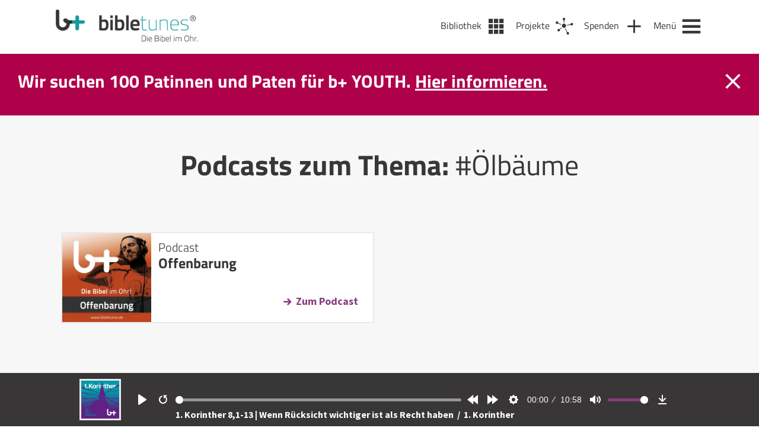

--- FILE ---
content_type: text/html; charset=UTF-8
request_url: https://bibletunes.de/tag/oelbaeume
body_size: 77721
content:
<!DOCTYPE html>
<html lang="de-DE">
<head>
  <meta name="viewport" content="width=device-width, initial-scale=1" />
  <meta charset="UTF-8" />
  <link rel="stylesheet" type="text/css" href="https://bibletunes.de/wp-content/themes/bt/style.css?v=1.1" />
  <link rel="stylesheet" type="text/css" href="https://bibletunes.de/wp-content/themes/bt/css/main.css?v=1.2" />
  <link rel="stylesheet" href="https://bibletunes.de/wp-content/themes/bt/css/flickity.css">
  <link rel="apple-touch-icon" sizes="180x180" href="https://bibletunes.de/wp-content/themes/bt/icons/apple-touch-icon.png">
  <link rel="icon" type="image/png" sizes="32x32" href="https://bibletunes.de/wp-content/themes/bt/icons/favicon-32x32.png">
  <link rel="icon" type="image/png" sizes="16x16" href="https://bibletunes.de/wp-content/themes/bt/icons/favicon-16x16.png">
  <link rel="manifest" href="https://bibletunes.de/wp-content/themes/bt/icons/site.webmanifest">
  <link rel="mask-icon" href="https://bibletunes.de/wp-content/themes/bt/icons/safari-pinned-tab.svg" color="#5bbad5">
  <meta name="msapplication-TileColor" content="#00aba9">
  <meta name="theme-color" content="#ffffff">
  <script crossorigin="anonymous" src="https://polyfill.io/v3/polyfill.min.js?features=default%2CArray.prototype.find%2CIntersectionObserver"></script>
  <script>
	window.dataLayer = window.dataLayer || [];
	function gtag() {
		dataLayer.push(arguments);
	}
	gtag("consent", "default", {
		ad_user_data: "denied",
		ad_personalization: "denied",
		ad_storage: "denied",
		analytics_storage: "denied",
		functionality_storage: "denied",
		personalization_storage: "denied",
		security_storage: "granted",
		wait_for_update: 500,
	});
	gtag("set", "ads_data_redaction", true);
	</script>
<script type="text/javascript"
		id="Cookiebot"
		src="https://consent.cookiebot.com/uc.js"
		data-cbid="446c3e0d-1e58-40bc-8c03-d64abd87c204"
						data-culture="DE"
					></script>
<title>Ölbäume &#8211; bibletunes.de</title>
<meta name='robots' content='max-image-preview:large' />
<link rel='dns-prefetch' href='//js.stripe.com' />
<link rel='dns-prefetch' href='//cdn.jsdelivr.net' />
<link rel='dns-prefetch' href='//s.w.org' />
<link rel="alternate" type="application/rss+xml" title="bibletunes.de &raquo; Feed" href="https://bibletunes.de/feed" />
<link rel="alternate" type="application/rss+xml" title="bibletunes.de &raquo; Kommentar-Feed" href="https://bibletunes.de/comments/feed" />
<link rel="alternate" type="application/rss+xml" title="bibletunes.de &raquo; Ölbäume Schlagwort-Feed" href="https://bibletunes.de/tag/oelbaeume/feed" />
<link rel='stylesheet' id='wp-block-library-css'  href='https://bibletunes.de/wp-includes/css/dist/block-library/style.min.css?ver=6.0.11' type='text/css' media='all' />
<style id='global-styles-inline-css' type='text/css'>
body{--wp--preset--color--black: #000000;--wp--preset--color--cyan-bluish-gray: #abb8c3;--wp--preset--color--white: #ffffff;--wp--preset--color--pale-pink: #f78da7;--wp--preset--color--vivid-red: #cf2e2e;--wp--preset--color--luminous-vivid-orange: #ff6900;--wp--preset--color--luminous-vivid-amber: #fcb900;--wp--preset--color--light-green-cyan: #7bdcb5;--wp--preset--color--vivid-green-cyan: #00d084;--wp--preset--color--pale-cyan-blue: #8ed1fc;--wp--preset--color--vivid-cyan-blue: #0693e3;--wp--preset--color--vivid-purple: #9b51e0;--wp--preset--gradient--vivid-cyan-blue-to-vivid-purple: linear-gradient(135deg,rgba(6,147,227,1) 0%,rgb(155,81,224) 100%);--wp--preset--gradient--light-green-cyan-to-vivid-green-cyan: linear-gradient(135deg,rgb(122,220,180) 0%,rgb(0,208,130) 100%);--wp--preset--gradient--luminous-vivid-amber-to-luminous-vivid-orange: linear-gradient(135deg,rgba(252,185,0,1) 0%,rgba(255,105,0,1) 100%);--wp--preset--gradient--luminous-vivid-orange-to-vivid-red: linear-gradient(135deg,rgba(255,105,0,1) 0%,rgb(207,46,46) 100%);--wp--preset--gradient--very-light-gray-to-cyan-bluish-gray: linear-gradient(135deg,rgb(238,238,238) 0%,rgb(169,184,195) 100%);--wp--preset--gradient--cool-to-warm-spectrum: linear-gradient(135deg,rgb(74,234,220) 0%,rgb(151,120,209) 20%,rgb(207,42,186) 40%,rgb(238,44,130) 60%,rgb(251,105,98) 80%,rgb(254,248,76) 100%);--wp--preset--gradient--blush-light-purple: linear-gradient(135deg,rgb(255,206,236) 0%,rgb(152,150,240) 100%);--wp--preset--gradient--blush-bordeaux: linear-gradient(135deg,rgb(254,205,165) 0%,rgb(254,45,45) 50%,rgb(107,0,62) 100%);--wp--preset--gradient--luminous-dusk: linear-gradient(135deg,rgb(255,203,112) 0%,rgb(199,81,192) 50%,rgb(65,88,208) 100%);--wp--preset--gradient--pale-ocean: linear-gradient(135deg,rgb(255,245,203) 0%,rgb(182,227,212) 50%,rgb(51,167,181) 100%);--wp--preset--gradient--electric-grass: linear-gradient(135deg,rgb(202,248,128) 0%,rgb(113,206,126) 100%);--wp--preset--gradient--midnight: linear-gradient(135deg,rgb(2,3,129) 0%,rgb(40,116,252) 100%);--wp--preset--duotone--dark-grayscale: url('#wp-duotone-dark-grayscale');--wp--preset--duotone--grayscale: url('#wp-duotone-grayscale');--wp--preset--duotone--purple-yellow: url('#wp-duotone-purple-yellow');--wp--preset--duotone--blue-red: url('#wp-duotone-blue-red');--wp--preset--duotone--midnight: url('#wp-duotone-midnight');--wp--preset--duotone--magenta-yellow: url('#wp-duotone-magenta-yellow');--wp--preset--duotone--purple-green: url('#wp-duotone-purple-green');--wp--preset--duotone--blue-orange: url('#wp-duotone-blue-orange');--wp--preset--font-size--small: 13px;--wp--preset--font-size--medium: 20px;--wp--preset--font-size--large: 36px;--wp--preset--font-size--x-large: 42px;}.has-black-color{color: var(--wp--preset--color--black) !important;}.has-cyan-bluish-gray-color{color: var(--wp--preset--color--cyan-bluish-gray) !important;}.has-white-color{color: var(--wp--preset--color--white) !important;}.has-pale-pink-color{color: var(--wp--preset--color--pale-pink) !important;}.has-vivid-red-color{color: var(--wp--preset--color--vivid-red) !important;}.has-luminous-vivid-orange-color{color: var(--wp--preset--color--luminous-vivid-orange) !important;}.has-luminous-vivid-amber-color{color: var(--wp--preset--color--luminous-vivid-amber) !important;}.has-light-green-cyan-color{color: var(--wp--preset--color--light-green-cyan) !important;}.has-vivid-green-cyan-color{color: var(--wp--preset--color--vivid-green-cyan) !important;}.has-pale-cyan-blue-color{color: var(--wp--preset--color--pale-cyan-blue) !important;}.has-vivid-cyan-blue-color{color: var(--wp--preset--color--vivid-cyan-blue) !important;}.has-vivid-purple-color{color: var(--wp--preset--color--vivid-purple) !important;}.has-black-background-color{background-color: var(--wp--preset--color--black) !important;}.has-cyan-bluish-gray-background-color{background-color: var(--wp--preset--color--cyan-bluish-gray) !important;}.has-white-background-color{background-color: var(--wp--preset--color--white) !important;}.has-pale-pink-background-color{background-color: var(--wp--preset--color--pale-pink) !important;}.has-vivid-red-background-color{background-color: var(--wp--preset--color--vivid-red) !important;}.has-luminous-vivid-orange-background-color{background-color: var(--wp--preset--color--luminous-vivid-orange) !important;}.has-luminous-vivid-amber-background-color{background-color: var(--wp--preset--color--luminous-vivid-amber) !important;}.has-light-green-cyan-background-color{background-color: var(--wp--preset--color--light-green-cyan) !important;}.has-vivid-green-cyan-background-color{background-color: var(--wp--preset--color--vivid-green-cyan) !important;}.has-pale-cyan-blue-background-color{background-color: var(--wp--preset--color--pale-cyan-blue) !important;}.has-vivid-cyan-blue-background-color{background-color: var(--wp--preset--color--vivid-cyan-blue) !important;}.has-vivid-purple-background-color{background-color: var(--wp--preset--color--vivid-purple) !important;}.has-black-border-color{border-color: var(--wp--preset--color--black) !important;}.has-cyan-bluish-gray-border-color{border-color: var(--wp--preset--color--cyan-bluish-gray) !important;}.has-white-border-color{border-color: var(--wp--preset--color--white) !important;}.has-pale-pink-border-color{border-color: var(--wp--preset--color--pale-pink) !important;}.has-vivid-red-border-color{border-color: var(--wp--preset--color--vivid-red) !important;}.has-luminous-vivid-orange-border-color{border-color: var(--wp--preset--color--luminous-vivid-orange) !important;}.has-luminous-vivid-amber-border-color{border-color: var(--wp--preset--color--luminous-vivid-amber) !important;}.has-light-green-cyan-border-color{border-color: var(--wp--preset--color--light-green-cyan) !important;}.has-vivid-green-cyan-border-color{border-color: var(--wp--preset--color--vivid-green-cyan) !important;}.has-pale-cyan-blue-border-color{border-color: var(--wp--preset--color--pale-cyan-blue) !important;}.has-vivid-cyan-blue-border-color{border-color: var(--wp--preset--color--vivid-cyan-blue) !important;}.has-vivid-purple-border-color{border-color: var(--wp--preset--color--vivid-purple) !important;}.has-vivid-cyan-blue-to-vivid-purple-gradient-background{background: var(--wp--preset--gradient--vivid-cyan-blue-to-vivid-purple) !important;}.has-light-green-cyan-to-vivid-green-cyan-gradient-background{background: var(--wp--preset--gradient--light-green-cyan-to-vivid-green-cyan) !important;}.has-luminous-vivid-amber-to-luminous-vivid-orange-gradient-background{background: var(--wp--preset--gradient--luminous-vivid-amber-to-luminous-vivid-orange) !important;}.has-luminous-vivid-orange-to-vivid-red-gradient-background{background: var(--wp--preset--gradient--luminous-vivid-orange-to-vivid-red) !important;}.has-very-light-gray-to-cyan-bluish-gray-gradient-background{background: var(--wp--preset--gradient--very-light-gray-to-cyan-bluish-gray) !important;}.has-cool-to-warm-spectrum-gradient-background{background: var(--wp--preset--gradient--cool-to-warm-spectrum) !important;}.has-blush-light-purple-gradient-background{background: var(--wp--preset--gradient--blush-light-purple) !important;}.has-blush-bordeaux-gradient-background{background: var(--wp--preset--gradient--blush-bordeaux) !important;}.has-luminous-dusk-gradient-background{background: var(--wp--preset--gradient--luminous-dusk) !important;}.has-pale-ocean-gradient-background{background: var(--wp--preset--gradient--pale-ocean) !important;}.has-electric-grass-gradient-background{background: var(--wp--preset--gradient--electric-grass) !important;}.has-midnight-gradient-background{background: var(--wp--preset--gradient--midnight) !important;}.has-small-font-size{font-size: var(--wp--preset--font-size--small) !important;}.has-medium-font-size{font-size: var(--wp--preset--font-size--medium) !important;}.has-large-font-size{font-size: var(--wp--preset--font-size--large) !important;}.has-x-large-font-size{font-size: var(--wp--preset--font-size--x-large) !important;}
</style>
<link rel='stylesheet' id='contact-form-7-css'  href='https://bibletunes.de/wp-content/plugins/contact-form-7/includes/css/styles.css?ver=5.7.7' type='text/css' media='all' />
<link rel='stylesheet' id='give-styles-css'  href='https://bibletunes.de/wp-content/plugins/give/assets/dist/css/give.css?ver=2.29.2' type='text/css' media='all' />
<link rel='stylesheet' id='give-donation-summary-style-frontend-css'  href='https://bibletunes.de/wp-content/plugins/give/assets/dist/css/give-donation-summary.css?ver=2.29.2' type='text/css' media='all' />
<link rel='stylesheet' id='give-funds-style-frontend-css'  href='https://bibletunes.de/wp-content/plugins/give-funds/public/css/give-funds.css?ver=1.2.2' type='text/css' media='all' />
<link rel='stylesheet' id='give-fee-recovery-css'  href='https://bibletunes.de/wp-content/plugins/give-fee-recovery/assets/css/give-fee-recovery-frontend.min.css?ver=1.10.2' type='text/css' media='all' />
<link rel='stylesheet' id='give_ffm_frontend_styles-css'  href='https://bibletunes.de/wp-content/plugins/give-form-field-manager/assets/dist/css/give-ffm-frontend.css?ver=2.1.1' type='text/css' media='all' />
<link rel='stylesheet' id='give_ffm_datepicker_styles-css'  href='https://bibletunes.de/wp-content/plugins/give-form-field-manager/assets/dist/css/give-ffm-datepicker.css?ver=2.1.1' type='text/css' media='all' />
<link rel='stylesheet' id='give-currency-switcher-style-css'  href='https://bibletunes.de/wp-content/plugins/give-currency-switcher/assets/css/give-currency-switcher-frontend.min.css?ver=1.5.2' type='text/css' media='all' />
<link rel='stylesheet' id='give_recurring_css-css'  href='https://bibletunes.de/wp-content/plugins/give-recurring/assets/css/give-recurring.min.css?ver=2.4.3' type='text/css' media='all' />
<script type='text/javascript' src='https://bibletunes.de/wp-includes/js/jquery/jquery.min.js?ver=3.6.0' id='jquery-core-js'></script>
<script type='text/javascript' src='https://bibletunes.de/wp-includes/js/jquery/jquery-migrate.min.js?ver=3.3.2' id='jquery-migrate-js'></script>
<script type='text/javascript' src='https://bibletunes.de/wp-includes/js/jquery/ui/core.min.js?ver=1.13.1' id='jquery-ui-core-js'></script>
<script type='text/javascript' src='https://bibletunes.de/wp-includes/js/jquery/ui/datepicker.min.js?ver=1.13.1' id='jquery-ui-datepicker-js'></script>
<script type='text/javascript' id='jquery-ui-datepicker-js-after'>
jQuery(function(jQuery){jQuery.datepicker.setDefaults({"closeText":"Schlie\u00dfen","currentText":"Heute","monthNames":["Januar","Februar","M\u00e4rz","April","Mai","Juni","Juli","August","September","Oktober","November","Dezember"],"monthNamesShort":["Jan","Feb","Mrz","Apr","Mai","Jun","Jul","Aug","Sep","Okt","Nov","Dez"],"nextText":"Weiter","prevText":"Vorherige","dayNames":["Sonntag","Montag","Dienstag","Mittwoch","Donnerstag","Freitag","Samstag"],"dayNamesShort":["So","Mo","Di","Mi","Do","Fr","Sa"],"dayNamesMin":["S","M","D","M","D","F","S"],"dateFormat":"d. MM yy","firstDay":1,"isRTL":false});});
</script>
<script type='text/javascript' src='https://bibletunes.de/wp-includes/js/jquery/ui/mouse.min.js?ver=1.13.1' id='jquery-ui-mouse-js'></script>
<script type='text/javascript' src='https://bibletunes.de/wp-includes/js/jquery/ui/slider.min.js?ver=1.13.1' id='jquery-ui-slider-js'></script>
<script type='text/javascript' src='https://bibletunes.de/wp-includes/js/clipboard.min.js?ver=2.0.10' id='clipboard-js'></script>
<script type='text/javascript' src='https://bibletunes.de/wp-includes/js/plupload/moxie.min.js?ver=1.3.5' id='moxiejs-js'></script>
<script type='text/javascript' src='https://bibletunes.de/wp-includes/js/plupload/plupload.min.js?ver=2.1.9' id='plupload-js'></script>
<script type='text/javascript' src='https://bibletunes.de/wp-includes/js/underscore.min.js?ver=1.13.3' id='underscore-js'></script>
<script type='text/javascript' src='https://bibletunes.de/wp-includes/js/dist/vendor/regenerator-runtime.min.js?ver=0.13.9' id='regenerator-runtime-js'></script>
<script type='text/javascript' src='https://bibletunes.de/wp-includes/js/dist/vendor/wp-polyfill.min.js?ver=3.15.0' id='wp-polyfill-js'></script>
<script type='text/javascript' src='https://bibletunes.de/wp-includes/js/dist/dom-ready.min.js?ver=d996b53411d1533a84951212ab6ac4ff' id='wp-dom-ready-js'></script>
<script type='text/javascript' src='https://bibletunes.de/wp-includes/js/dist/hooks.min.js?ver=c6d64f2cb8f5c6bb49caca37f8828ce3' id='wp-hooks-js'></script>
<script type='text/javascript' src='https://bibletunes.de/wp-includes/js/dist/i18n.min.js?ver=ebee46757c6a411e38fd079a7ac71d94' id='wp-i18n-js'></script>
<script type='text/javascript' id='wp-i18n-js-after'>
wp.i18n.setLocaleData( { 'text direction\u0004ltr': [ 'ltr' ] } );
</script>
<script type='text/javascript' id='wp-a11y-js-translations'>
( function( domain, translations ) {
	var localeData = translations.locale_data[ domain ] || translations.locale_data.messages;
	localeData[""].domain = domain;
	wp.i18n.setLocaleData( localeData, domain );
} )( "default", {"translation-revision-date":"2023-01-11 03:46:45+0000","generator":"GlotPress\/4.0.0-alpha.3","domain":"messages","locale_data":{"messages":{"":{"domain":"messages","plural-forms":"nplurals=2; plural=n != 1;","lang":"de"},"Notifications":["Benachrichtigungen"]}},"comment":{"reference":"wp-includes\/js\/dist\/a11y.js"}} );
</script>
<script type='text/javascript' src='https://bibletunes.de/wp-includes/js/dist/a11y.min.js?ver=a38319d7ba46c6e60f7f9d4c371222c5' id='wp-a11y-js'></script>
<script type='text/javascript' id='plupload-handlers-js-extra'>
/* <![CDATA[ */
var pluploadL10n = {"queue_limit_exceeded":"Du hast versucht, zu viele Dateien in die Warteschlange zu stellen.","file_exceeds_size_limit":"%s \u00fcberschreitet das Upload-Limit f\u00fcr diese Website.","zero_byte_file":"Die ausgew\u00e4hlte Datei ist leer. Bitte versuch es mit einer anderen.","invalid_filetype":"Du bist leider nicht berechtigt, diesen Dateityp hochzuladen.","not_an_image":"Diese Datei ist keine Bilddatei. Bitte probiere eine andere Datei.","image_memory_exceeded":"Speicherkapazit\u00e4t \u00fcberschritten. Bitte versuche es mit einer kleineren Datei.","image_dimensions_exceeded":"Die Datei ist gr\u00f6\u00dfer als die Maximalgr\u00f6\u00dfe. Bitte verwende eine kleinere Datei.","default_error":"Bei dem Upload ist ein Fehler aufgetreten. Bitte versuche es sp\u00e4ter nochmal.","missing_upload_url":"Die Konfiguration ist fehlerhaft. Bitte wende dich an deinen Serveradministrator.","upload_limit_exceeded":"Du kannst nur 1 Datei hochladen.","http_error":"Unerwartete Antwort des Servers. Die Datei wurde m\u00f6glicherweise erfolgreich hochgeladen. Schau in der Mediathek nach oder lade die Seite neu.","http_error_image":"Der Server kann das Bild nicht verarbeiten. Dies kann vorkommen, wenn der Server besch\u00e4ftigt ist oder nicht genug Ressourcen hat, um die Aufgabe abzuschlie\u00dfen. Es k\u00f6nnte helfen, ein kleineres Bild hochzuladen. Die maximale Gr\u00f6\u00dfe sollte 2560\u00a0Pixel nicht \u00fcberschreiten.","upload_failed":"Upload fehlgeschlagen.","big_upload_failed":"Bitte versuche, diese Datei mit dem %1$sBrowser-Uploader%2$s hochzuladen.","big_upload_queued":"%s \u00fcberschreitet das Upload-Limit f\u00fcr den Mehrdateien-Uploader.","io_error":"IO-Fehler.","security_error":"Sicherheitsfehler.","file_cancelled":"Datei abgebrochen.","upload_stopped":"Upload gestoppt.","dismiss":"Ausblenden","crunching":"Wird verarbeitet\u00a0\u2026","deleted":"in den Papierkorb gelegt.","error_uploading":"\u201e%s\u201c konnte nicht hochgeladen werden.","unsupported_image":"Dieses Bild kann nicht in einem Webbrowser dargestellt werden. F\u00fcr ein optimales Ergebnis konvertiere es vor dem Hochladen in das JPEG-Format.","noneditable_image":"Der Webserver kann dieses Bild nicht verarbeiten. Bitte konvertiere es vor dem Hochladen in JPEG oder PNG.","file_url_copied":"Die Datei-URL wurde in deine Zwischenablage kopiert"};
/* ]]> */
</script>
<script type='text/javascript' src='https://bibletunes.de/wp-includes/js/plupload/handlers.min.js?ver=6.0.11' id='plupload-handlers-js'></script>
<script type='text/javascript' id='give_ffm_frontend-js-extra'>
/* <![CDATA[ */
var give_ffm_frontend = {"ajaxurl":"https:\/\/bibletunes.de\/wp-admin\/admin-ajax.php","error_message":"Please complete all required fields","submit_button_text":"Donate Now","nonce":"1248477b6a","confirmMsg":"Are you sure?","i18n":{"timepicker":{"choose_time":"Choose Time","time":"Time","hour":"Hour","minute":"Minute","second":"Second","done":"Done","now":"Now"},"repeater":{"max_rows":"You have added the maximum number of fields allowed."}},"plupload":{"url":"https:\/\/bibletunes.de\/wp-admin\/admin-ajax.php?nonce=2bb04368d7","flash_swf_url":"https:\/\/bibletunes.de\/wp-includes\/js\/plupload\/plupload.flash.swf","filters":[{"title":"Allowed Files","extensions":"*"}],"multipart":true,"urlstream_upload":true}};
/* ]]> */
</script>
<script type='text/javascript' src='https://bibletunes.de/wp-content/plugins/give-form-field-manager/assets/dist/js/give-ffm-frontend.js?ver=2.1.1' id='give_ffm_frontend-js'></script>
<script type='text/javascript' id='give-stripe-js-js-extra'>
/* <![CDATA[ */
var give_stripe_vars = {"zero_based_currency":"","zero_based_currencies_list":["JPY","KRW","CLP","ISK","BIF","DJF","GNF","KHR","KPW","LAK","LKR","MGA","MZN","VUV"],"sitename":"bibletunes.de","checkoutBtnTitle":"Donate","publishable_key":"pk_live_51L1UVTHXH5dfUX4VBg22nydiISj8n1YdXTWQ6rXnsLPPGTzxOD8gDcG1bor0xgibFjvPwrMortCnTAy3nXjiGOKs00KWDfodUA","checkout_image":"","checkout_address":"on","checkout_processing_text":"Donation Processing...","give_version":"2.29.2","cc_fields_format":"single","card_number_placeholder_text":"Kartennummer","card_cvc_placeholder_text":"CVC","donate_button_text":"Jetzt spenden","element_font_styles":{"cssSrc":false},"element_base_styles":{"color":"#32325D","fontWeight":500,"fontSize":"16px","fontSmoothing":"antialiased","::placeholder":{"color":"#222222"},":-webkit-autofill":{"color":"#e39f48"}},"element_complete_styles":{},"element_empty_styles":{},"element_invalid_styles":{},"float_labels":"","base_country":"DE","preferred_locale":"de","stripe_card_update":"","stripe_becs_update":""};
/* ]]> */
</script>
<script type='text/javascript' src='https://js.stripe.com/v3/?ver=2.29.2' id='give-stripe-js-js'></script>
<script type='text/javascript' src='https://bibletunes.de/wp-content/plugins/give/assets/dist/js/give-stripe.js?ver=2.29.2' id='give-stripe-onpage-js-js'></script>
<script type='text/javascript' src='https://bibletunes.de/wp-content/plugins/give/assets/dist/js/give-stripe-sepa.js?ver=2.29.2' id='give-stripe-sepa-js'></script>
<script type='text/javascript' id='give-js-extra'>
/* <![CDATA[ */
var give_global_vars = {"ajaxurl":"https:\/\/bibletunes.de\/wp-admin\/admin-ajax.php","checkout_nonce":"60b4307ceb","currency":"EUR","currency_sign":"\u20ac","currency_pos":"after","thousands_separator":".","decimal_separator":",","no_gateway":"Bitte w\u00e4hle eine Zahlungsmethode.","bad_minimum":"Der Mindestspendenbetrag f\u00fcr dieses Formular ist","bad_maximum":"Der maximale individuelle Spendenbetrag f\u00fcr dieses Formular ist","general_loading":"Wird geladen\u00a0\u2026","purchase_loading":"Bitte warten...","textForOverlayScreen":"<h3>Processing...<\/h3><p>This will only take a second!<\/p>","number_decimals":"2","is_test_mode":"","give_version":"2.29.2","magnific_options":{"main_class":"give-modal","close_on_bg_click":false},"form_translation":{"payment-mode":"Bitte Zahlungsart ausw\u00e4hlen.","give_first":"Bitte gib deinen Vornamen ein.","give_last":"Please enter your last name.","give_email":"Bitte gib eine g\u00fcltige Email-Adresse ein.","give_user_login":"Ung\u00fcltige E-Mail-Adresse oder Benutzername","give_user_pass":"Gib ein Passwort ein","give_user_pass_confirm":"Gib die Passwort-Best\u00e4tigung ein.","give_agree_to_terms":"Du musst den Gesch\u00e4ftsbedingungen zustimmen."},"confirm_email_sent_message":"Bitte rufe deine E-Mails ab und klicke auf den Link, um auf deine vollst\u00e4ndige Spendenhistorie zuzugreifen.","ajax_vars":{"ajaxurl":"https:\/\/bibletunes.de\/wp-admin\/admin-ajax.php","ajaxNonce":"36c36a70a4","loading":"Wird geladen","select_option":"Bitte Option ausw\u00e4hlen","default_gateway":"stripe","permalinks":"1","number_decimals":2},"cookie_hash":"b1e014af40052ea95e0a14872318713c","session_nonce_cookie_name":"wp-give_session_reset_nonce_b1e014af40052ea95e0a14872318713c","session_cookie_name":"wp-give_session_b1e014af40052ea95e0a14872318713c","delete_session_nonce_cookie":"0"};
var giveApiSettings = {"root":"https:\/\/bibletunes.de\/wp-json\/give-api\/v2\/","rest_base":"give-api\/v2"};
/* ]]> */
</script>
<script type='text/javascript' id='give-js-translations'>
( function( domain, translations ) {
	var localeData = translations.locale_data[ domain ] || translations.locale_data.messages;
	localeData[""].domain = domain;
	wp.i18n.setLocaleData( localeData, domain );
} )( "give", {"translation-revision-date":"2023-01-12 19:23:40+0000","generator":"GlotPress\/4.0.0-alpha.3","domain":"messages","locale_data":{"messages":{"":{"domain":"messages","plural-forms":"nplurals=2; plural=n != 1;","lang":"de"},"Dismiss this notice.":["Diesen Hinweis verwerfen."]}},"comment":{"reference":"assets\/dist\/js\/give.js"}} );
</script>
<script type='text/javascript' src='https://bibletunes.de/wp-content/plugins/give/assets/dist/js/give.js?ver=57af49fa2daa5031' id='give-js'></script>
<script type='text/javascript' id='give-fee-recovery-js-extra'>
/* <![CDATA[ */
var give_fee_recovery_object = {"give_fee_zero_based_currency":"[\"JPY\",\"KRW\",\"CLP\",\"ISK\",\"BIF\",\"DJF\",\"GNF\",\"KHR\",\"KPW\",\"LAK\",\"LKR\",\"MGA\",\"MZN\",\"VUV\"]"};
/* ]]> */
</script>
<script type='text/javascript' src='https://bibletunes.de/wp-content/plugins/give-fee-recovery/assets/js/give-fee-recovery-public.min.js?ver=1.10.2' id='give-fee-recovery-js'></script>
<script type='text/javascript' src='https://bibletunes.de/wp-content/plugins/give-stripe/assets/dist/js/give-stripe-payment-request.js?ver=2.5.0' id='give-stripe-payment-request-js-js'></script>
<script type='text/javascript' id='give_recurring_script-js-extra'>
/* <![CDATA[ */
var Give_Recurring_Vars = {"email_access":"1","pretty_intervals":{"1":"Every","2":"Every two","3":"Every three","4":"Every four","5":"Every five","6":"Every six"},"pretty_periods":{"day":"Daily","week":"Weekly","month":"Monthly","quarter":"Quarterly","half-year":"Semi-Annually","year":"Yearly"},"messages":{"daily_forbidden":"The selected payment method does not support daily recurring giving. Please select another payment method or supported giving frequency.","confirm_cancel":"Are you sure you want to cancel this subscription?"},"multi_level_message_pre_text":"You have chosen to donate"};
/* ]]> */
</script>
<script type='text/javascript' src='https://bibletunes.de/wp-content/plugins/give-recurring/assets/js/give-recurring.min.js?ver=2.4.3' id='give_recurring_script-js'></script>
<script type='text/javascript' src='https://cdn.jsdelivr.net/npm/@barba/core?ver=6.0.11' id='barba-js'></script>
<script type='text/javascript' src='https://bibletunes.de/wp-content/themes/bt/js/plyr.min.poly.js?ver=6.0.11' id='plyr-js'></script>
<script type='text/javascript' src='https://bibletunes.de/wp-content/themes/bt/js/main.js?ver=6.0.11' id='main-js'></script>
<script type='text/javascript' src='https://bibletunes.de/wp-content/themes/bt/js/flickity.min.js?ver=6.0.11' id='flickity-js'></script>
<link rel="https://api.w.org/" href="https://bibletunes.de/wp-json/" /><link rel="alternate" type="application/json" href="https://bibletunes.de/wp-json/wp/v2/tags/2202" /><link rel="EditURI" type="application/rsd+xml" title="RSD" href="https://bibletunes.de/xmlrpc.php?rsd" />
<link rel="wlwmanifest" type="application/wlwmanifest+xml" href="https://bibletunes.de/wp-includes/wlwmanifest.xml" /> 
<meta name="generator" content="Give v2.29.2" />
</head>
<body class="archive tag tag-oelbaeume tag-2202 give-recurring" data-barba="wrapper"> <!-- barba-container START --> 
  <!-- *********** -->
  <div id="player">
  <div class="inner ">
    <div id="player-img">
      <a id="player-cover-link" href="https://bibletunes.de/books/nt/1korinther" title="Zum Podcast: 1. Korinther">
        <img id="player-cover-img"src="https://bibletunes.de/wp-content/uploads/BT-Bibel-Cover-1Korinther.png" alt="1. Korinther Cover" />
      </a>
    </div>
    <audio id="plyr-player" controls>      
      <source src="https://bibletunes.de/bt/nt/1kor/1Kor_26.mp3" type="audio/mp3" />
    </audio>
    <div id="podcast-info" class="txt_white">
      <!-- <span>Episode:&nbsp;</span>  -->
      <a id="podcast-info-link" href="https://bibletunes.de/1-korinther-81-13-freiheit-aus-liebe-wenn-ruecksicht-wichtiger-ist-als-recht-haben">
        1. Korinther 8,1-13 | Wenn Rücksicht wichtiger ist als Recht haben      </a>
      <span class="more-info">&nbsp;/&nbsp;</span>
      <a id="book-info-link" class="more-info" href="https://bibletunes.de/books/nt/1korinther" title="Zum Podcast: 1. Korinther">        
          1. Korinther      </a>
    </div>
  </div>
</div>  <!-- *********** -->
  <header id="header">
    <div class="inner">
      <section id="branding">
        <a href="https://bibletunes.de/">
          <div id="logo" style="background: transparent url('https://bibletunes.de/wp-content/uploads/Logo_444px-e1607338800710.png') no-repeat center left /contain;"></div>
          <div id="logo_mobile" style="background: transparent url('https://bibletunes.de/wp-content/uploads/bibletunes_Icon@2x-e1607338869218.png') no-repeat center left /contain;"></div>
        </a>
      </section>
      <nav id="navigation">

      <a class="nav_item library" href="https://bibletunes.de/bibliothek" alt="Bibliothek" title="Bibliothek" >
      <span>Bibliothek</span>
    </a>     
  
      <a class="nav_item projects" href="https://bibletunes.de/projekte" alt="Projekte" title="Projekte">
      <span>Projekte</span>
    </a>     
  
      <a class="nav_item donate" href="https://bibletunes.de/spenden" alt="Spenden" title="Spenden">
      <span>Spenden</span>
    </a>
  
        
    <a class="nav_item menu" href="https://bibletunes.de/m" alt="Menü" title="Menü">
      <span>Menü</span>
    </a>     
  </nav>
    </div>
  </header>

  <!-- Newsticker -->
  <section id="newsbox">
    <div class="inner">
      <div class="newsbox_message">
        <ul><li><p>Wir suchen 100 Patinnen und Paten für b+ YOUTH. <a href="https://bibletunes.de/donations/youth">Hier informieren.</a></p>
</li></ul>      </div>
      <div id="newsbox_close"></div>
    </div>
  </section>
  <!-- BARBA/PJAX CONTENT START-->
  <section id="content" data-barba="container" data-barba-namespace="tag">   
  <section class="row center row_gray_light">
    <div class="inner">
      <div class="section_intro">
        <h1>Podcasts zum Thema: <span class="regular">#Ölbäume</span></h1>
      </div>
      <div class="search-results-wrap col-12 col-center">
        
          <div class="src_fx search-results-post">
            <div class="search-results-con">
              <a href="https://bibletunes.de/books/nt/offenbarung"><div class="search-results-img" style="background: #eaeaea url(https://bibletunes.de/wp-content/uploads/bt_12-01_Happy-End_Offenbarung.jpg) no-repeat center/contain;"></div></a>
            </div>

            <div class="search-results-con search-results-desc">
              <h4>Podcast</h4>
              <a href="https://bibletunes.de/books/nt/offenbarung" class="h3 txt_dark">Offenbarung</a>
              <a href="https://bibletunes.de/books/nt/offenbarung" class="btn-arr right">Zum Podcast</a>
            </div>
            <div style="clear:both;"></div>
          </div>

                <div style="clear:both;"></div>
      </div>
    </div>
  </section>
  <section class="row center row_gray_light">
    <div class="inner">
  <div class="hashtags no-results-page">
    <h3 class="normal">Weitere beliebte Schlagwörter</h3>
    <div class="tagcloud"><a href='https://bibletunes.de/tag/christival' title='Christival Tag' class='christival'>Christival</a><a href='https://bibletunes.de/tag/handarbeit' title='Handarbeit Tag' class='handarbeit'>Handarbeit</a><a href='https://bibletunes.de/tag/schrein' title='Schrein Tag' class='schrein'>Schrein</a><a href='https://bibletunes.de/tag/safe' title='Safe Tag' class='safe'>Safe</a><a href='https://bibletunes.de/tag/urknall' title='Urknall Tag' class='urknall'>Urknall</a><a href='https://bibletunes.de/tag/artaxerxes' title='Artaxerxes Tag' class='artaxerxes'>Artaxerxes</a><a href='https://bibletunes.de/tag/kislew' title='Kislew Tag' class='kislew'>Kislew</a><a href='https://bibletunes.de/tag/hachalja' title='Hachalja Tag' class='hachalja'>Hachalja</a><a href='https://bibletunes.de/tag/truemmer' title='Trümmer Tag' class='truemmer'>Trümmer</a><a href='https://bibletunes.de/tag/aufbau' title='Aufbau Tag' class='aufbau'>Aufbau</a><a href='https://bibletunes.de/tag/nehemia' title='Nehemia Tag' class='nehemia'>Nehemia</a><a href='https://bibletunes.de/tag/koscher' title='Koscher Tag' class='koscher'>Koscher</a><a href='https://bibletunes.de/tag/schwein' title='Schwein Tag' class='schwein'>Schwein</a><a href='https://bibletunes.de/tag/yahwe' title='Yahwe Tag' class='yahwe'>Yahwe</a><a href='https://bibletunes.de/tag/yhwa' title='YHWA Tag' class='yhwa'>YHWA</a><a href='https://bibletunes.de/tag/neuauflage' title='Neuauflage Tag' class='neuauflage'>Neuauflage</a><a href='https://bibletunes.de/tag/notfall' title='Notfall Tag' class='notfall'>Notfall</a><a href='https://bibletunes.de/tag/militaer' title='Militär Tag' class='militaer'>Militär</a><a href='https://bibletunes.de/tag/winter' title='Winter Tag' class='winter'>Winter</a><a href='https://bibletunes.de/tag/oma' title='Oma Tag' class='oma'>Oma</a><a href='https://bibletunes.de/tag/telefon' title='Telefon Tag' class='telefon'>Telefon</a><a href='https://bibletunes.de/tag/engkel' title='Engkel Tag' class='engkel'>Engkel</a><a href='https://bibletunes.de/tag/paket' title='Paket Tag' class='paket'>Paket</a><a href='https://bibletunes.de/tag/auto' title='Auto Tag' class='auto'>Auto</a><a href='https://bibletunes.de/tag/uebelkeit' title='Übelkeit Tag' class='uebelkeit'>Übelkeit</a><a href='https://bibletunes.de/tag/perspektive' title='Perspektive Tag' class='perspektive'>Perspektive</a><a href='https://bibletunes.de/tag/krebs' title='Krebs Tag' class='krebs'>Krebs</a><a href='https://bibletunes.de/tag/flug' title='Flug Tag' class='flug'>Flug</a><a href='https://bibletunes.de/tag/2022' title='2022 Tag' class='2022'>2022</a><a href='https://bibletunes.de/tag/testament' title='Testament Tag' class='testament'>Testament</a><a href='https://bibletunes.de/tag/beurteilung' title='Beurteilung Tag' class='beurteilung'>Beurteilung</a><a href='https://bibletunes.de/tag/geschwuer' title='Geschwür Tag' class='geschwuer'>Geschwür</a><a href='https://bibletunes.de/tag/influencer' title='Influencer Tag' class='influencer'>Influencer</a><a href='https://bibletunes.de/tag/impuls' title='Impuls Tag' class='impuls'>Impuls</a><a href='https://bibletunes.de/tag/erfahrung' title='Erfahrung Tag' class='erfahrung'>Erfahrung</a><a href='https://bibletunes.de/tag/bericht' title='Bericht Tag' class='bericht'>Bericht</a><a href='https://bibletunes.de/tag/gedicht' title='Gedicht Tag' class='gedicht'>Gedicht</a><a href='https://bibletunes.de/tag/kalender' title='Kalender Tag' class='kalender'>Kalender</a><a href='https://bibletunes.de/tag/adventskalender' title='Adventskalender Tag' class='adventskalender'>Adventskalender</a><a href='https://bibletunes.de/tag/farsi' title='Farsi Tag' class='farsi'>Farsi</a><a href='https://bibletunes.de/tag/bonus' title='Bonus Tag' class='bonus'>Bonus</a><a href='https://bibletunes.de/tag/entrueckung' title='Entrückung Tag' class='entrueckung'>Entrückung</a><a href='https://bibletunes.de/tag/marathon' title='Marathon Tag' class='marathon'>Marathon</a><a href='https://bibletunes.de/tag/sprint' title='Sprint Tag' class='sprint'>Sprint</a><a href='https://bibletunes.de/tag/kirchengeschichte' title='Kirchengeschichte Tag' class='kirchengeschichte'>Kirchengeschichte</a><a href='https://bibletunes.de/tag/europa' title='Europa Tag' class='europa'>Europa</a><a href='https://bibletunes.de/tag/praktisch' title='Praktisch Tag' class='praktisch'>Praktisch</a><a href='https://bibletunes.de/tag/hoelle' title='Hölle Tag' class='hoelle'>Hölle</a><a href='https://bibletunes.de/tag/christsein' title='Christsein Tag' class='christsein'>Christsein</a><a href='https://bibletunes.de/tag/gestaltung' title='Gestaltung Tag' class='gestaltung'>Gestaltung</a><a href='https://bibletunes.de/tag/anspruch' title='Anspruch Tag' class='anspruch'>Anspruch</a><a href='https://bibletunes.de/tag/zuspruch' title='Zuspruch Tag' class='zuspruch'>Zuspruch</a><a href='https://bibletunes.de/tag/oberflaechlich' title='Oberflächlich Tag' class='oberflaechlich'>Oberflächlich</a><a href='https://bibletunes.de/tag/teilen' title='Teilen Tag' class='teilen'>Teilen</a><a href='https://bibletunes.de/tag/scham' title='Scham Tag' class='scham'>Scham</a><a href='https://bibletunes.de/tag/unwohlsein' title='Unwohlsein Tag' class='unwohlsein'>Unwohlsein</a><a href='https://bibletunes.de/tag/klage' title='Klage Tag' class='klage'>Klage</a><a href='https://bibletunes.de/tag/moral' title='Moral Tag' class='moral'>Moral</a><a href='https://bibletunes.de/tag/ferien' title='Ferien Tag' class='ferien'>Ferien</a><a href='https://bibletunes.de/tag/puzzle' title='Puzzle Tag' class='puzzle'>Puzzle</a><a href='https://bibletunes.de/tag/oslo' title='Oslo Tag' class='oslo'>Oslo</a><a href='https://bibletunes.de/tag/video' title='Video Tag' class='video'>Video</a><a href='https://bibletunes.de/tag/palaestiner' title='Palästiner Tag' class='palaestiner'>Palästiner</a><a href='https://bibletunes.de/tag/islam' title='Islam Tag' class='islam'>Islam</a><a href='https://bibletunes.de/tag/konflikt' title='Konflikt Tag' class='konflikt'>Konflikt</a><a href='https://bibletunes.de/tag/information' title='Information Tag' class='information'>Information</a><a href='https://bibletunes.de/tag/aufklaerung' title='Aufklärung Tag' class='aufklaerung'>Aufklärung</a><a href='https://bibletunes.de/tag/deutsch' title='Deutsch Tag' class='deutsch'>Deutsch</a><a href='https://bibletunes.de/tag/gottes-stimme' title='Gottes Stimme Tag' class='gottes-stimme'>Gottes Stimme</a><a href='https://bibletunes.de/tag/rizinusstaude' title='Rizinusstaude Tag' class='rizinusstaude'>Rizinusstaude</a><a href='https://bibletunes.de/tag/selbstmitleid' title='Selbstmitleid Tag' class='selbstmitleid'>Selbstmitleid</a><a href='https://bibletunes.de/tag/gott-im-alten-testament' title='Gott im Alten Testament Tag' class='gott-im-alten-testament'>Gott im Alten Testament</a><a href='https://bibletunes.de/tag/feindesliebe' title='Feindesliebe Tag' class='feindesliebe'>Feindesliebe</a><a href='https://bibletunes.de/tag/sauer' title='Sauer Tag' class='sauer'>Sauer</a><a href='https://bibletunes.de/tag/bahmherziger-gott' title='Bahmherziger Gott Tag' class='bahmherziger-gott'>Bahmherziger Gott</a><a href='https://bibletunes.de/tag/auf-gott-hoeren' title='Auf Gott hören Tag' class='auf-gott-hoeren'>Auf Gott hören</a><a href='https://bibletunes.de/tag/nachrichten' title='Nachrichten Tag' class='nachrichten'>Nachrichten</a><a href='https://bibletunes.de/tag/lukas-10' title='Lukas 10 Tag' class='lukas-10'>Lukas 10</a><a href='https://bibletunes.de/tag/bei-jesus-sitzen' title='Bei Jesus sitzen Tag' class='bei-jesus-sitzen'>Bei Jesus sitzen</a><a href='https://bibletunes.de/tag/nah-am-herzen' title='Nah am Herzen Tag' class='nah-am-herzen'>Nah am Herzen</a><a href='https://bibletunes.de/tag/psalm-34' title='Psalm 34 Tag' class='psalm-34'>Psalm 34</a><a href='https://bibletunes.de/tag/enttaeuschungen' title='Enttäuschungen Tag' class='enttaeuschungen'>Enttäuschungen</a><a href='https://bibletunes.de/tag/tagebucheintrag' title='Tagebucheintrag Tag' class='tagebucheintrag'>Tagebucheintrag</a><a href='https://bibletunes.de/tag/krisenzeiten' title='Krisenzeiten Tag' class='krisenzeiten'>Krisenzeiten</a><a href='https://bibletunes.de/tag/der-ich-bin' title='der ich bin Tag' class='der-ich-bin'>der ich bin</a><a href='https://bibletunes.de/tag/farben' title='Farben Tag' class='farben'>Farben</a><a href='https://bibletunes.de/tag/wuestenzeiten' title='Wüstenzeiten Tag' class='wuestenzeiten'>Wüstenzeiten</a><a href='https://bibletunes.de/tag/geistliche-welt' title='Geistliche Welt Tag' class='geistliche-welt'>Geistliche Welt</a><a href='https://bibletunes.de/tag/verwurzelt-sein' title='Verwurzelt sein Tag' class='verwurzelt-sein'>Verwurzelt sein</a><a href='https://bibletunes.de/tag/wahres-glueck' title='Wahres Glück Tag' class='wahres-glueck'>Wahres Glück</a><a href='https://bibletunes.de/tag/sirach' title='Sirach Tag' class='sirach'>Sirach</a><a href='https://bibletunes.de/tag/sinnfrage' title='Sinnfrage Tag' class='sinnfrage'>Sinnfrage</a><a href='https://bibletunes.de/tag/lieblingsverse' title='Lieblingsverse Tag' class='lieblingsverse'>Lieblingsverse</a><a href='https://bibletunes.de/tag/1-timotheus' title='1. Timotheus Tag' class='1-timotheus'>1. Timotheus</a><a href='https://bibletunes.de/tag/neues-testament' title='Neues Testament Tag' class='neues-testament'>Neues Testament</a><a href='https://bibletunes.de/tag/altes-testament' title='Altes Testament Tag' class='altes-testament'>Altes Testament</a><a href='https://bibletunes.de/tag/gondel' title='Gondel Tag' class='gondel'>Gondel</a><a href='https://bibletunes.de/tag/post' title='Post Tag' class='post'>Post</a><a href='https://bibletunes.de/tag/werbung' title='Werbung Tag' class='werbung'>Werbung</a><a href='https://bibletunes.de/tag/postkarte' title='Postkarte Tag' class='postkarte'>Postkarte</a><a href='https://bibletunes.de/tag/enkelin' title='Enkelin Tag' class='enkelin'>Enkelin</a><a href='https://bibletunes.de/tag/lockdown' title='Lockdown Tag' class='lockdown'>Lockdown</a><a href='https://bibletunes.de/tag/zeitreise' title='Zeitreise Tag' class='zeitreise'>Zeitreise</a><a href='https://bibletunes.de/tag/fallschirm' title='Fallschirm Tag' class='fallschirm'>Fallschirm</a><a href='https://bibletunes.de/tag/briten' title='Briten Tag' class='briten'>Briten</a><a href='https://bibletunes.de/tag/enkel' title='Enkel Tag' class='enkel'>Enkel</a><a href='https://bibletunes.de/tag/golf' title='Golf Tag' class='golf'>Golf</a><a href='https://bibletunes.de/tag/ehrlich' title='Ehrlich Tag' class='ehrlich'>Ehrlich</a><a href='https://bibletunes.de/tag/affen' title='Affen Tag' class='affen'>Affen</a><a href='https://bibletunes.de/tag/umsetzung' title='Umsetzung Tag' class='umsetzung'>Umsetzung</a><a href='https://bibletunes.de/tag/witz' title='Witz Tag' class='witz'>Witz</a><a href='https://bibletunes.de/tag/ameisen' title='Ameisen Tag' class='ameisen'>Ameisen</a><a href='https://bibletunes.de/tag/buchhalter' title='Buchhalter Tag' class='buchhalter'>Buchhalter</a><a href='https://bibletunes.de/tag/langeweile' title='Langeweile Tag' class='langeweile'>Langeweile</a><a href='https://bibletunes.de/tag/abenteuer' title='Abenteuer Tag' class='abenteuer'>Abenteuer</a><a href='https://bibletunes.de/tag/routine' title='Routine Tag' class='routine'>Routine</a><a href='https://bibletunes.de/tag/verabschiedung' title='Verabschiedung Tag' class='verabschiedung'>Verabschiedung</a><a href='https://bibletunes.de/tag/spital' title='Spital Tag' class='spital'>Spital</a><a href='https://bibletunes.de/tag/konfrontation' title='Konfrontation Tag' class='konfrontation'>Konfrontation</a><a href='https://bibletunes.de/tag/sterbende' title='Sterbende Tag' class='sterbende'>Sterbende</a><a href='https://bibletunes.de/tag/sicherheiten' title='Sicherheiten Tag' class='sicherheiten'>Sicherheiten</a><a href='https://bibletunes.de/tag/aussicht' title='Aussicht Tag' class='aussicht'>Aussicht</a><a href='https://bibletunes.de/tag/anfall' title='Anfall Tag' class='anfall'>Anfall</a><a href='https://bibletunes.de/tag/touristen' title='Touristen Tag' class='touristen'>Touristen</a><a href='https://bibletunes.de/tag/hauptgewinn' title='Hauptgewinn Tag' class='hauptgewinn'>Hauptgewinn</a><a href='https://bibletunes.de/tag/holland' title='Holland Tag' class='holland'>Holland</a><a href='https://bibletunes.de/tag/einkaufen' title='Einkaufen Tag' class='einkaufen'>Einkaufen</a><a href='https://bibletunes.de/tag/security' title='Security Tag' class='security'>Security</a><a href='https://bibletunes.de/tag/parksaeule' title='Parksäule Tag' class='parksaeule'>Parksäule</a><a href='https://bibletunes.de/tag/friseur' title='Friseur Tag' class='friseur'>Friseur</a><a href='https://bibletunes.de/tag/grau' title='Grau Tag' class='grau'>Grau</a><a href='https://bibletunes.de/tag/erzaehlung' title='Erzählung Tag' class='erzaehlung'>Erzählung</a><a href='https://bibletunes.de/tag/griechenland' title='Griechenland Tag' class='griechenland'>Griechenland</a><a href='https://bibletunes.de/tag/2021' title='2021 Tag' class='2021'>2021</a><a href='https://bibletunes.de/tag/wunden' title='Wunden Tag' class='wunden'>Wunden</a><a href='https://bibletunes.de/tag/update' title='Update Tag' class='update'>Update</a><a href='https://bibletunes.de/tag/stauen' title='Stauen Tag' class='stauen'>Stauen</a><a href='https://bibletunes.de/tag/fisch' title='Fisch Tag' class='fisch'>Fisch</a><a href='https://bibletunes.de/tag/kleopas' title='Kleopas Tag' class='kleopas'>Kleopas</a><a href='https://bibletunes.de/tag/grav' title='Grav Tag' class='grav'>Grav</a><a href='https://bibletunes.de/tag/mittag' title='Mittag Tag' class='mittag'>Mittag</a><a href='https://bibletunes.de/tag/schaedel' title='Schädel Tag' class='schaedel'>Schädel</a><a href='https://bibletunes.de/tag/verhuellung' title='Verhüllung Tag' class='verhuellung'>Verhüllung</a><a href='https://bibletunes.de/tag/aeltestenschaft' title='Ältestenschaft Tag' class='aeltestenschaft'>Ältestenschaft</a><a href='https://bibletunes.de/tag/verleugnung' title='Verleugnung Tag' class='verleugnung'>Verleugnung</a><a href='https://bibletunes.de/tag/fehlen' title='Fehlen Tag' class='fehlen'>Fehlen</a><a href='https://bibletunes.de/tag/groesse' title='Größe Tag' class='groesse'>Größe</a><a href='https://bibletunes.de/tag/feier' title='Feier Tag' class='feier'>Feier</a><a href='https://bibletunes.de/tag/becher' title='Becher Tag' class='becher'>Becher</a><a href='https://bibletunes.de/tag/vorbereitung' title='Vorbereitung Tag' class='vorbereitung'>Vorbereitung</a><a href='https://bibletunes.de/tag/genuss' title='Genuss Tag' class='genuss'>Genuss</a><a href='https://bibletunes.de/tag/vergleich' title='Vergleich Tag' class='vergleich'>Vergleich</a><a href='https://bibletunes.de/tag/unruhen' title='Unruhen Tag' class='unruhen'>Unruhen</a><a href='https://bibletunes.de/tag/zertoerung' title='Zertörung Tag' class='zertoerung'>Zertörung</a><a href='https://bibletunes.de/tag/furchtbare-dinge' title='furchtbare Dinge Tag' class='furchtbare-dinge'>furchtbare Dinge</a><a href='https://bibletunes.de/tag/endzeit' title='Endzeit Tag' class='endzeit'>Endzeit</a><a href='https://bibletunes.de/tag/schein' title='Schein Tag' class='schein'>Schein</a><a href='https://bibletunes.de/tag/saduzaeer' title='Saduzäer Tag' class='saduzaeer'>Saduzäer</a><a href='https://bibletunes.de/tag/vorschrift' title='Vorschrift Tag' class='vorschrift'>Vorschrift</a><a href='https://bibletunes.de/tag/heirat' title='Heirat Tag' class='heirat'>Heirat</a><a href='https://bibletunes.de/tag/beeinflussen' title='Beeinflussen Tag' class='beeinflussen'>Beeinflussen</a><a href='https://bibletunes.de/tag/beobachten' title='Beobachten Tag' class='beobachten'>Beobachten</a><a href='https://bibletunes.de/tag/schriftgelehrten' title='Schriftgelehrten Tag' class='schriftgelehrten'>Schriftgelehrten</a><a href='https://bibletunes.de/tag/handel' title='Handel Tag' class='handel'>Handel</a><a href='https://bibletunes.de/tag/haus-des-gebetes' title='Haus des Gebetes Tag' class='haus-des-gebetes'>Haus des Gebetes</a><a href='https://bibletunes.de/tag/ortseingang' title='Ortseingang Tag' class='ortseingang'>Ortseingang</a><a href='https://bibletunes.de/tag/zachaeus' title='Zachäus Tag' class='zachaeus'>Zachäus</a><a href='https://bibletunes.de/tag/erpressung' title='Erpressung Tag' class='erpressung'>Erpressung</a><a href='https://bibletunes.de/tag/sohn-abrahams' title='Sohn Abrahams Tag' class='sohn-abrahams'>Sohn Abrahams</a><a href='https://bibletunes.de/tag/blinder' title='Blinder Tag' class='blinder'>Blinder</a><a href='https://bibletunes.de/tag/schrie' title='schrie Tag' class='schrie'>schrie</a><a href='https://bibletunes.de/tag/ewige-leben' title='Ewige Leben Tag' class='ewige-leben'>Ewige Leben</a><a href='https://bibletunes.de/tag/ehebrecher' title='Ehebrecher Tag' class='ehebrecher'>Ehebrecher</a><a href='https://bibletunes.de/tag/erniedrigung' title='Erniedrigung Tag' class='erniedrigung'>Erniedrigung</a><a href='https://bibletunes.de/tag/gegner' title='Gegner Tag' class='gegner'>Gegner</a><a href='https://bibletunes.de/tag/gottesfurcht' title='Gottesfurcht Tag' class='gottesfurcht'>Gottesfurcht</a><a href='https://bibletunes.de/tag/feuer-und-schwefel' title='Feuer und Schwefel Tag' class='feuer-und-schwefel'>Feuer und Schwefel</a><a href='https://bibletunes.de/tag/erleiden' title='erleiden Tag' class='erleiden'>erleiden</a><a href='https://bibletunes.de/tag/dorf' title='Dorf Tag' class='dorf'>Dorf</a><a href='https://bibletunes.de/tag/siebenmal' title='siebenmal Tag' class='siebenmal'>siebenmal</a><a href='https://bibletunes.de/tag/geschwueren' title='Geschwüren Tag' class='geschwueren'>Geschwüren</a><a href='https://bibletunes.de/tag/aussaetzig' title='Aussätzig Tag' class='aussaetzig'>Aussätzig</a><a href='https://bibletunes.de/tag/priestern' title='Priestern Tag' class='priestern'>Priestern</a><a href='https://bibletunes.de/tag/gottgefaellig' title='gottgefällig Tag' class='gottgefaellig'>gottgefällig</a><a href='https://bibletunes.de/tag/wurzeln' title='Wurzeln Tag' class='wurzeln'>Wurzeln</a><a href='https://bibletunes.de/tag/vermoegen' title='Vermögen Tag' class='vermoegen'>Vermögen</a><a href='https://bibletunes.de/tag/deutschland' title='Deutschland Tag' class='deutschland'>Deutschland</a><a href='https://bibletunes.de/tag/erinnerung' title='Erinnerung Tag' class='erinnerung'>Erinnerung</a><a href='https://bibletunes.de/tag/gedenken' title='Gedenken Tag' class='gedenken'>Gedenken</a><a href='https://bibletunes.de/tag/holocaust' title='Holocaust Tag' class='holocaust'>Holocaust</a><a href='https://bibletunes.de/tag/unabhaengigkeit' title='Unabhängigkeit Tag' class='unabhaengigkeit'>Unabhängigkeit</a><a href='https://bibletunes.de/tag/feuerwerk' title='Feuerwerk Tag' class='feuerwerk'>Feuerwerk</a><a href='https://bibletunes.de/tag/weizen' title='Weizen Tag' class='weizen'>Weizen</a><a href='https://bibletunes.de/tag/buendel' title='Bündel Tag' class='buendel'>Bündel</a><a href='https://bibletunes.de/tag/garben' title='Garben Tag' class='garben'>Garben</a><a href='https://bibletunes.de/tag/wochentag' title='Wochentag Tag' class='wochentag'>Wochentag</a><a href='https://bibletunes.de/tag/uebersprungen' title='Übersprungen Tag' class='uebersprungen'>Übersprungen</a><a href='https://bibletunes.de/tag/esther' title='Esther Tag' class='esther'>Esther</a><a href='https://bibletunes.de/tag/landwirtschaft' title='Landwirtschaft Tag' class='landwirtschaft'>Landwirtschaft</a><a href='https://bibletunes.de/tag/verkleidung' title='Verkleidung Tag' class='verkleidung'>Verkleidung</a><a href='https://bibletunes.de/tag/alkohol' title='Alkohol Tag' class='alkohol'>Alkohol</a><a href='https://bibletunes.de/tag/befreiung' title='Befreiung Tag' class='befreiung'>Befreiung</a><a href='https://bibletunes.de/tag/lichter' title='Lichter Tag' class='lichter'>Lichter</a><a href='https://bibletunes.de/tag/kerzen' title='Kerzen Tag' class='kerzen'>Kerzen</a><a href='https://bibletunes.de/tag/weihung' title='Weihung Tag' class='weihung'>Weihung</a><a href='https://bibletunes.de/tag/makkabaeer' title='Makkabäer Tag' class='makkabaeer'>Makkabäer</a><a href='https://bibletunes.de/tag/lichterfest' title='Lichterfest Tag' class='lichterfest'>Lichterfest</a><a href='https://bibletunes.de/tag/laubhuette' title='Laubhütte Tag' class='laubhuette'>Laubhütte</a><a href='https://bibletunes.de/tag/7-tage' title='7 Tage Tag' class='7-tage'>7 Tage</a><a href='https://bibletunes.de/tag/woche' title='Woche Tag' class='woche'>Woche</a><a href='https://bibletunes.de/tag/versoehnungstag' title='Versöhnungstag Tag' class='versoehnungstag'>Versöhnungstag</a><a href='https://bibletunes.de/tag/gedenktag' title='Gedenktag Tag' class='gedenktag'>Gedenktag</a><a href='https://bibletunes.de/tag/10-tage' title='10 tage Tag' class='10-tage'>10 tage</a><a href='https://bibletunes.de/tag/schofar' title='Schofar Tag' class='schofar'>Schofar</a><a href='https://bibletunes.de/tag/hintergrund' title='Hintergrund Tag' class='hintergrund'>Hintergrund</a><a href='https://bibletunes.de/tag/2020' title='2020 Tag' class='2020'>2020</a><a href='https://bibletunes.de/tag/rueckblick' title='Rückblick Tag' class='rueckblick'>Rückblick</a><a href='https://bibletunes.de/tag/ausblick' title='Ausblick Tag' class='ausblick'>Ausblick</a><a href='https://bibletunes.de/tag/neue-reihe' title='Neue Reihe Tag' class='neue-reihe'>Neue Reihe</a><a href='https://bibletunes.de/tag/juedische-feste' title='Jüdische Feste Tag' class='juedische-feste'>Jüdische Feste</a><a href='https://bibletunes.de/tag/buchhaltung' title='Buchhaltung Tag' class='buchhaltung'>Buchhaltung</a><a href='https://bibletunes.de/tag/advent' title='Advent Tag' class='advent'>Advent</a><a href='https://bibletunes.de/tag/podcasts' title='Podcasts Tag' class='podcasts'>Podcasts</a><a href='https://bibletunes.de/tag/heilige-stadt' title='Heilige Stadt Tag' class='heilige-stadt'>Heilige Stadt</a><a href='https://bibletunes.de/tag/festungen' title='festungen Tag' class='festungen'>festungen</a><a href='https://bibletunes.de/tag/gegenangriff' title='gegenangriff Tag' class='gegenangriff'>gegenangriff</a><a href='https://bibletunes.de/tag/laender' title='Länder Tag' class='laender'>Länder</a><a href='https://bibletunes.de/tag/berg-zion' title='Berg Zion Tag' class='berg-zion'>Berg Zion</a><a href='https://bibletunes.de/tag/persien' title='Persien Tag' class='persien'>Persien</a><a href='https://bibletunes.de/tag/buendnis' title='Bündnis Tag' class='buendnis'>Bündnis</a><a href='https://bibletunes.de/tag/tigris' title='Tigris Tag' class='tigris'>Tigris</a><a href='https://bibletunes.de/tag/erscheinung' title='Erscheinung Tag' class='erscheinung'>Erscheinung</a><a href='https://bibletunes.de/tag/truemmern' title='Trümmern Tag' class='truemmern'>Trümmern</a><a href='https://bibletunes.de/tag/drohungen' title='Drohungen Tag' class='drohungen'>Drohungen</a><a href='https://bibletunes.de/tag/schriften' title='Schriften Tag' class='schriften'>Schriften</a><a href='https://bibletunes.de/tag/gottlosigkeit' title='Gottlosigkeit Tag' class='gottlosigkeit'>Gottlosigkeit</a><a href='https://bibletunes.de/tag/himmels' title='Himmels Tag' class='himmels'>Himmels</a><a href='https://bibletunes.de/tag/susa' title='Susa Tag' class='susa'>Susa</a><a href='https://bibletunes.de/tag/elam' title='Elam Tag' class='elam'>Elam</a><a href='https://bibletunes.de/tag/himmelsrichtung' title='Himmelsrichtung Tag' class='himmelsrichtung'>Himmelsrichtung</a><a href='https://bibletunes.de/tag/bedeutung' title='Bedeutung Tag' class='bedeutung'>Bedeutung</a><a href='https://bibletunes.de/tag/horn' title='Horn Tag' class='horn'>Horn</a><a href='https://bibletunes.de/tag/schnee' title='Schnee Tag' class='schnee'>Schnee</a><a href='https://bibletunes.de/tag/rippen' title='Rippen Tag' class='rippen'>Rippen</a><a href='https://bibletunes.de/tag/leopard' title='Leopard Tag' class='leopard'>Leopard</a><a href='https://bibletunes.de/tag/morgengrauen' title='Morgengrauen Tag' class='morgengrauen'>Morgengrauen</a><a href='https://bibletunes.de/tag/sonnenuntergang' title='Sonnenuntergang Tag' class='sonnenuntergang'>Sonnenuntergang</a><a href='https://bibletunes.de/tag/loesung' title='Lösung Tag' class='loesung'>Lösung</a><a href='https://bibletunes.de/tag/perser' title='Perser Tag' class='perser'>Perser</a><a href='https://bibletunes.de/tag/meder' title='Meder Tag' class='meder'>Meder</a><a href='https://bibletunes.de/tag/darius' title='Darius Tag' class='darius'>Darius</a><a href='https://bibletunes.de/tag/verwaltung' title='Verwaltung Tag' class='verwaltung'>Verwaltung</a><a href='https://bibletunes.de/tag/anklagen' title='anklagen Tag' class='anklagen'>anklagen</a><a href='https://bibletunes.de/tag/loewengrube' title='Löwengrube Tag' class='loewengrube'>Löwengrube</a><a href='https://bibletunes.de/tag/umgebracht' title='umgebracht Tag' class='umgebracht'>umgebracht</a><a href='https://bibletunes.de/tag/belsazar' title='Belsazar Tag' class='belsazar'>Belsazar</a><a href='https://bibletunes.de/tag/ketten' title='Ketten Tag' class='ketten'>Ketten</a><a href='https://bibletunes.de/tag/preis' title='Preis Tag' class='preis'>Preis</a><a href='https://bibletunes.de/tag/wahrsager' title='Wahrsager Tag' class='wahrsager'>Wahrsager</a><a href='https://bibletunes.de/tag/gefesselt' title='Gefesselt Tag' class='gefesselt'>Gefesselt</a><a href='https://bibletunes.de/tag/ofen' title='Ofen Tag' class='ofen'>Ofen</a><a href='https://bibletunes.de/tag/schatzmeister' title='Schatzmeister Tag' class='schatzmeister'>Schatzmeister</a><a href='https://bibletunes.de/tag/instrumente' title='Instrumente Tag' class='instrumente'>Instrumente</a><a href='https://bibletunes.de/tag/niederwerfung' title='Niederwerfung Tag' class='niederwerfung'>Niederwerfung</a><a href='https://bibletunes.de/tag/statthalter' title='Statthalter Tag' class='statthalter'>Statthalter</a><a href='https://bibletunes.de/tag/deutung' title='Deutung Tag' class='deutung'>Deutung</a><a href='https://bibletunes.de/tag/gott-des-himmels' title='Gott des Himmels Tag' class='gott-des-himmels'>Gott des Himmels</a><a href='https://bibletunes.de/tag/statue' title='Statue Tag' class='statue'>Statue</a><a href='https://bibletunes.de/tag/beltschazar' title='Beltschazar Tag' class='beltschazar'>Beltschazar</a><a href='https://bibletunes.de/tag/arjoch' title='Arjoch Tag' class='arjoch'>Arjoch</a><a href='https://bibletunes.de/tag/todesurteil' title='Todesurteil Tag' class='todesurteil'>Todesurteil</a><a href='https://bibletunes.de/tag/speise' title='Speise Tag' class='speise'>Speise</a><a href='https://bibletunes.de/tag/kyrus' title='Kyrus Tag' class='kyrus'>Kyrus</a><a href='https://bibletunes.de/tag/aschpenas' title='Aschpenas Tag' class='aschpenas'>Aschpenas</a><a href='https://bibletunes.de/tag/ausbildung' title='Ausbildung Tag' class='ausbildung'>Ausbildung</a><a href='https://bibletunes.de/tag/loyalitaet' title='Loyalität Tag' class='loyalitaet'>Loyalität</a><a href='https://bibletunes.de/tag/ausland' title='Ausland Tag' class='ausland'>Ausland</a><a href='https://bibletunes.de/tag/dank' title='Dank Tag' class='dank'>Dank</a><a href='https://bibletunes.de/tag/persisch' title='Persisch Tag' class='persisch'>Persisch</a><a href='https://bibletunes.de/tag/planung' title='Planung Tag' class='planung'>Planung</a><a href='https://bibletunes.de/tag/angestellte' title='Angestellte Tag' class='angestellte'>Angestellte</a><a href='https://bibletunes.de/tag/feedyourself' title='FeedYourself Tag' class='feedyourself'>FeedYourself</a><a href='https://bibletunes.de/tag/tah' title='Tah Tag' class='tah'>Tah</a><a href='https://bibletunes.de/tag/leverkusen' title='Leverkusen Tag' class='leverkusen'>Leverkusen</a><a href='https://bibletunes.de/tag/halt' title='Halt Tag' class='halt'>Halt</a><a href='https://bibletunes.de/tag/status' title='Status Tag' class='status'>Status</a><a href='https://bibletunes.de/tag/sting' title='Sting Tag' class='sting'>Sting</a><a href='https://bibletunes.de/tag/kerze' title='Kerze Tag' class='kerze'>Kerze</a><a href='https://bibletunes.de/tag/zagen' title='zagen Tag' class='zagen'>zagen</a><a href='https://bibletunes.de/tag/wankelmuetigen' title='Wankelmütigen Tag' class='wankelmuetigen'>Wankelmütigen</a><a href='https://bibletunes.de/tag/psalm-139' title='Psalm 139 Tag' class='psalm-139'>Psalm 139</a><a href='https://bibletunes.de/tag/identitaet' title='Identität Tag' class='identitaet'>Identität</a><a href='https://bibletunes.de/tag/jugendliche' title='Jugendliche Tag' class='jugendliche'>Jugendliche</a><a href='https://bibletunes.de/tag/dirk-kreuter' title='Dirk Kreuter Tag' class='dirk-kreuter'>Dirk Kreuter</a><a href='https://bibletunes.de/tag/heuschnupfen' title='Heuschnupfen Tag' class='heuschnupfen'>Heuschnupfen</a><a href='https://bibletunes.de/tag/froehlich' title='fröhlich Tag' class='froehlich'>fröhlich</a><a href='https://bibletunes.de/tag/traktat' title='Traktat Tag' class='traktat'>Traktat</a><a href='https://bibletunes.de/tag/jehovas-zeugen' title='Jehovas Zeugen Tag' class='jehovas-zeugen'>Jehovas Zeugen</a><a href='https://bibletunes.de/tag/juergen-klopp' title='Jürgen Klopp Tag' class='juergen-klopp'>Jürgen Klopp</a><a href='https://bibletunes.de/tag/persoenlich' title='persönlich Tag' class='persoenlich'>persönlich</a><a href='https://bibletunes.de/tag/beziehung' title='Beziehung Tag' class='beziehung'>Beziehung</a><a href='https://bibletunes.de/tag/zolleinnehmer' title='Zolleinnehmer Tag' class='zolleinnehmer'>Zolleinnehmer</a><a href='https://bibletunes.de/tag/kosten' title='Kosten Tag' class='kosten'>Kosten</a><a href='https://bibletunes.de/tag/salz' title='Salz Tag' class='salz'>Salz</a><a href='https://bibletunes.de/tag/einladung' title='Einladung Tag' class='einladung'>Einladung</a><a href='https://bibletunes.de/tag/hecken' title='Hecken Tag' class='hecken'>Hecken</a><a href='https://bibletunes.de/tag/zaeune' title='Zäune Tag' class='zaeune'>Zäune</a><a href='https://bibletunes.de/tag/festmahl' title='Festmahl Tag' class='festmahl'>Festmahl</a><a href='https://bibletunes.de/tag/fuchs' title='Fuchs Tag' class='fuchs'>Fuchs</a><a href='https://bibletunes.de/tag/pforte' title='Pforte Tag' class='pforte'>Pforte</a><a href='https://bibletunes.de/tag/viele' title='viele Tag' class='viele'>viele</a><a href='https://bibletunes.de/tag/wenige' title='wenige Tag' class='wenige'>wenige</a><a href='https://bibletunes.de/tag/galilaeer' title='Galiläer Tag' class='galilaeer'>Galiläer</a><a href='https://bibletunes.de/tag/geburtstag' title='Geburtstag Tag' class='geburtstag'>Geburtstag</a><a href='https://bibletunes.de/tag/zehn-jahre' title='zehn Jahre Tag' class='zehn-jahre'>zehn Jahre</a><a href='https://bibletunes.de/tag/antworten' title='Antworten Tag' class='antworten'>Antworten</a><a href='https://bibletunes.de/tag/bereit' title='bereit Tag' class='bereit'>bereit</a><a href='https://bibletunes.de/tag/ploetzlich' title='plötzlich Tag' class='ploetzlich'>plötzlich</a><a href='https://bibletunes.de/tag/mehr' title='mehr Tag' class='mehr'>mehr</a><a href='https://bibletunes.de/tag/scheune' title='Scheune Tag' class='scheune'>Scheune</a><a href='https://bibletunes.de/tag/heuchelei' title='Heuchelei Tag' class='heuchelei'>Heuchelei</a><a href='https://bibletunes.de/tag/wehe' title='wehe Tag' class='wehe'>wehe</a><a href='https://bibletunes.de/tag/blicken' title='blicken Tag' class='blicken'>blicken</a><a href='https://bibletunes.de/tag/ninive' title='Ninive Tag' class='ninive'>Ninive</a><a href='https://bibletunes.de/tag/boeser-geist' title='böser Geist Tag' class='boeser-geist'>böser Geist</a><a href='https://bibletunes.de/tag/behausung' title='Behausung Tag' class='behausung'>Behausung</a><a href='https://bibletunes.de/tag/austreiben' title='austreiben Tag' class='austreiben'>austreiben</a><a href='https://bibletunes.de/tag/beelzebub' title='Beelzebub Tag' class='beelzebub'>Beelzebub</a><a href='https://bibletunes.de/tag/finger' title='Finger Tag' class='finger'>Finger</a><a href='https://bibletunes.de/tag/erhoerung' title='Erhörung Tag' class='erhoerung'>Erhörung</a><a href='https://bibletunes.de/tag/kurz' title='kurz Tag' class='kurz'>kurz</a><a href='https://bibletunes.de/tag/corona' title='Corona Tag' class='corona'>Corona</a><a href='https://bibletunes.de/tag/prioritaet' title='Priorität Tag' class='prioritaet'>Priorität</a><a href='https://bibletunes.de/tag/krise' title='Krise Tag' class='krise'>Krise</a><a href='https://bibletunes.de/tag/unterkunft' title='Unterkunft Tag' class='unterkunft'>Unterkunft</a><a href='https://bibletunes.de/tag/ohnmacht' title='Ohnmacht Tag' class='ohnmacht'>Ohnmacht</a><a href='https://bibletunes.de/tag/wer-war-jesus' title='Wer war Jesus? Tag' class='wer-war-jesus'>Wer war Jesus?</a><a href='https://bibletunes.de/tag/jubilaeum' title='Jubiläum Tag' class='jubilaeum'>Jubiläum</a><a href='https://bibletunes.de/tag/newspod' title='Newspod Tag' class='newspod'>Newspod</a><a href='https://bibletunes.de/tag/arabisch' title='arabisch Tag' class='arabisch'>arabisch</a><a href='https://bibletunes.de/tag/kids' title='Kids Tag' class='kids'>Kids</a><a href='https://bibletunes.de/tag/sommerpause' title='Sommerpause Tag' class='sommerpause'>Sommerpause</a><a href='https://bibletunes.de/tag/wort2020' title='WORT2020 Tag' class='wort2020'>WORT2020</a><a href='https://bibletunes.de/tag/12' title='12 Tag' class='12'>12</a><a href='https://bibletunes.de/tag/2' title='2 Tag' class='2'>2</a><a href='https://bibletunes.de/tag/5' title='5 Tag' class='5'>5</a><a href='https://bibletunes.de/tag/5000' title='5000 Tag' class='5000'>5000</a><a href='https://bibletunes.de/tag/gaense' title='Gänse Tag' class='gaense'>Gänse</a><a href='https://bibletunes.de/tag/vierfuerst' title='Vierfürst Tag' class='vierfuerst'>Vierfürst</a><a href='https://bibletunes.de/tag/same' title='Same Tag' class='same'>Same</a><a href='https://bibletunes.de/tag/kierkegaard' title='Kierkegaard Tag' class='kierkegaard'>Kierkegaard</a><a href='https://bibletunes.de/tag/legion' title='Legion Tag' class='legion'>Legion</a><a href='https://bibletunes.de/tag/wort-gotttes' title='Wort Gotttes Tag' class='wort-gotttes'>Wort Gotttes</a><a href='https://bibletunes.de/tag/aberglaube' title='Aberglaube Tag' class='aberglaube'>Aberglaube</a><a href='https://bibletunes.de/tag/austreibung' title='Austreibung Tag' class='austreibung'>Austreibung</a><a href='https://bibletunes.de/tag/jairus' title='Jairus Tag' class='jairus'>Jairus</a><a href='https://bibletunes.de/tag/beruehren' title='berühren Tag' class='beruehren'>berühren</a><a href='https://bibletunes.de/tag/quaste' title='Quaste Tag' class='quaste'>Quaste</a><a href='https://bibletunes.de/tag/blutfluessig' title='blutflüssig Tag' class='blutfluessig'>blutflüssig</a><a href='https://bibletunes.de/tag/sendung' title='Sendung Tag' class='sendung'>Sendung</a><a href='https://bibletunes.de/tag/erlassjahr' title='Erlassjahr Tag' class='erlassjahr'>Erlassjahr</a><a href='https://bibletunes.de/tag/gnadenjahr' title='Gnadenjahr Tag' class='gnadenjahr'>Gnadenjahr</a><a href='https://bibletunes.de/tag/menschenfischer' title='Menschenfischer Tag' class='menschenfischer'>Menschenfischer</a><a href='https://bibletunes.de/tag/arzt' title='Arzt Tag' class='arzt'>Arzt</a><a href='https://bibletunes.de/tag/einsamkeit' title='Einsamkeit Tag' class='einsamkeit'>Einsamkeit</a><a href='https://bibletunes.de/tag/schlaeuche' title='Schläuche Tag' class='schlaeuche'>Schläuche</a><a href='https://bibletunes.de/tag/entscheidungen' title='Entscheidungen Tag' class='entscheidungen'>Entscheidungen</a><a href='https://bibletunes.de/tag/seligpreisungen' title='Seligpreisungen Tag' class='seligpreisungen'>Seligpreisungen</a><a href='https://bibletunes.de/tag/backe' title='Backe Tag' class='backe'>Backe</a><a href='https://bibletunes.de/tag/juengling' title='Jüngling Tag' class='juengling'>Jüngling</a><a href='https://bibletunes.de/tag/nain' title='Nain Tag' class='nain'>Nain</a><a href='https://bibletunes.de/tag/anstoss' title='Anstoß Tag' class='anstoss'>Anstoß</a><a href='https://bibletunes.de/tag/taube' title='Taube Tag' class='taube'>Taube</a><a href='https://bibletunes.de/tag/kuessen' title='küssen Tag' class='kuessen'>küssen</a><a href='https://bibletunes.de/tag/apostelinnen' title='Apostelinnen Tag' class='apostelinnen'>Apostelinnen</a><a href='https://bibletunes.de/tag/diakoninnen' title='Diakoninnen Tag' class='diakoninnen'>Diakoninnen</a><a href='https://bibletunes.de/tag/hoebe' title='Höbe Tag' class='hoebe'>Höbe</a><a href='https://bibletunes.de/tag/johanna' title='Johanna Tag' class='johanna'>Johanna</a><a href='https://bibletunes.de/tag/juengerinnen' title='Jüngerinnen Tag' class='juengerinnen'>Jüngerinnen</a><a href='https://bibletunes.de/tag/maria-magdalena' title='Maria Magdalena Tag' class='maria-magdalena'>Maria Magdalena</a><a href='https://bibletunes.de/tag/priska' title='Priska Tag' class='priska'>Priska</a><a href='https://bibletunes.de/tag/susanna' title='Susanna Tag' class='susanna'>Susanna</a><a href='https://bibletunes.de/tag/erfreut' title='erfreut Tag' class='erfreut'>erfreut</a><a href='https://bibletunes.de/tag/dankte' title='dankte Tag' class='dankte'>dankte</a><a href='https://bibletunes.de/tag/besinnung' title='Besinnung Tag' class='besinnung'>Besinnung</a><a href='https://bibletunes.de/tag/prachtgewand' title='Prachtgewand Tag' class='prachtgewand'>Prachtgewand</a><a href='https://bibletunes.de/tag/emmaus' title='Emmaus Tag' class='emmaus'>Emmaus</a><a href='https://bibletunes.de/tag/ring' title='Ring Tag' class='ring'>Ring</a><a href='https://bibletunes.de/tag/folterung' title='Folterung Tag' class='folterung'>Folterung</a><a href='https://bibletunes.de/tag/durchbohrt' title='durchbohrt Tag' class='durchbohrt'>durchbohrt</a><a href='https://bibletunes.de/tag/ertraegt' title='erträgt Tag' class='ertraegt'>erträgt</a><a href='https://bibletunes.de/tag/hinrichtung' title='Hinrichtung Tag' class='hinrichtung'>Hinrichtung</a><a href='https://bibletunes.de/tag/naegel' title='Nägel Tag' class='naegel'>Nägel</a><a href='https://bibletunes.de/tag/taktlos' title='taktlos Tag' class='taktlos'>taktlos</a><a href='https://bibletunes.de/tag/golgatha' title='Golgatha Tag' class='golgatha'>Golgatha</a><a href='https://bibletunes.de/tag/zweifelt' title='zweifelt Tag' class='zweifelt'>zweifelt</a><a href='https://bibletunes.de/tag/kreuzigung' title='Kreuzigung Tag' class='kreuzigung'>Kreuzigung</a><a href='https://bibletunes.de/tag/himmelfahrt' title='Himmelfahrt Tag' class='himmelfahrt'>Himmelfahrt</a><a href='https://bibletunes.de/tag/jesus-soldaten' title='Jesus. Soldaten Tag' class='jesus-soldaten'>Jesus. Soldaten</a><a href='https://bibletunes.de/tag/missionsbefehl' title='Missionsbefehl Tag' class='missionsbefehl'>Missionsbefehl</a><a href='https://bibletunes.de/tag/spotten' title='spotten Tag' class='spotten'>spotten</a><a href='https://bibletunes.de/tag/toericht' title='töricht Tag' class='toericht'>töricht</a><a href='https://bibletunes.de/tag/psalm-22' title='Psalm 22 Tag' class='psalm-22'>Psalm 22</a><a href='https://bibletunes.de/tag/ertrinken' title='ertrinken Tag' class='ertrinken'>ertrinken</a><a href='https://bibletunes.de/tag/bergpredigt' title='Bergpredigt Tag' class='bergpredigt'>Bergpredigt</a><a href='https://bibletunes.de/tag/tausch' title='Tausch Tag' class='tausch'>Tausch</a><a href='https://bibletunes.de/tag/fischen' title='Fischen Tag' class='fischen'>Fischen</a><a href='https://bibletunes.de/tag/preisen' title='preisen Tag' class='preisen'>preisen</a><a href='https://bibletunes.de/tag/arimataea' title='Arimatäa Tag' class='arimataea'>Arimatäa</a><a href='https://bibletunes.de/tag/junger-pastor' title='junger Pastor Tag' class='junger-pastor'>junger Pastor</a><a href='https://bibletunes.de/tag/begraebnis' title='Begräbnis Tag' class='begraebnis'>Begräbnis</a><a href='https://bibletunes.de/tag/selig' title='selig Tag' class='selig'>selig</a><a href='https://bibletunes.de/tag/pastor' title='Pastor Tag' class='pastor'>Pastor</a><a href='https://bibletunes.de/tag/verwest' title='verwest Tag' class='verwest'>verwest</a><a href='https://bibletunes.de/tag/acht' title='acht Tag' class='acht'>acht</a><a href='https://bibletunes.de/tag/widerlegen' title='widerlegen Tag' class='widerlegen'>widerlegen</a><a href='https://bibletunes.de/tag/malchur' title='Malchur Tag' class='malchur'>Malchur</a><a href='https://bibletunes.de/tag/rettungsring' title='Rettungsring Tag' class='rettungsring'>Rettungsring</a><a href='https://bibletunes.de/tag/neunundneunzig' title='neunundneunzig Tag' class='neunundneunzig'>neunundneunzig</a><a href='https://bibletunes.de/tag/auferstehen' title='auferstehen Tag' class='auferstehen'>auferstehen</a><a href='https://bibletunes.de/tag/gottes-sohn' title='Gottes Sohn Tag' class='gottes-sohn'>Gottes Sohn</a><a href='https://bibletunes.de/tag/geliebt' title='geliebt Tag' class='geliebt'>geliebt</a><a href='https://bibletunes.de/tag/magdalena' title='Magdalena Tag' class='magdalena'>Magdalena</a><a href='https://bibletunes.de/tag/verleugnet' title='verleugnet Tag' class='verleugnet'>verleugnet</a><a href='https://bibletunes.de/tag/drittes-mal' title='drittes Mal Tag' class='drittes-mal'>drittes Mal</a><a href='https://bibletunes.de/tag/passion' title='Passion Tag' class='passion'>Passion</a><a href='https://bibletunes.de/tag/sieh' title='sieh Tag' class='sieh'>sieh</a><a href='https://bibletunes.de/tag/berichten' title='berichten Tag' class='berichten'>berichten</a><a href='https://bibletunes.de/tag/evangelien' title='Evangelien Tag' class='evangelien'>Evangelien</a><a href='https://bibletunes.de/tag/stern' title='Stern Tag' class='stern'>Stern</a><a href='https://bibletunes.de/tag/faszination-jesus' title='Faszination Jesus Tag' class='faszination-jesus'>Faszination Jesus</a><a href='https://bibletunes.de/tag/zeugt' title='zeugt Tag' class='zeugt'>zeugt</a><a href='https://bibletunes.de/tag/einsatz' title='Einsatz Tag' class='einsatz'>Einsatz</a><a href='https://bibletunes.de/tag/markus-roll' title='Markus Roll Tag' class='markus-roll'>Markus Roll</a><a href='https://bibletunes.de/tag/johannes-hartl' title='Johannes Hartl Tag' class='johannes-hartl'>Johannes Hartl</a><a href='https://bibletunes.de/tag/erfahren' title='erfahren Tag' class='erfahren'>erfahren</a><a href='https://bibletunes.de/tag/derselbe' title='derselbe Tag' class='derselbe'>derselbe</a><a href='https://bibletunes.de/tag/gottes-gnade' title='Gottes Gnade Tag' class='gottes-gnade'>Gottes Gnade</a><a href='https://bibletunes.de/tag/getsern' title='getsern Tag' class='getsern'>getsern</a><a href='https://bibletunes.de/tag/vorschriften' title='Vorschriften Tag' class='vorschriften'>Vorschriften</a><a href='https://bibletunes.de/tag/gereinigt' title='gereinigt Tag' class='gereinigt'>gereinigt</a><a href='https://bibletunes.de/tag/wirken' title='Wirken Tag' class='wirken'>Wirken</a><a href='https://bibletunes.de/tag/uberschutten' title='überschütten Tag' class='uberschutten'>überschütten</a><a href='https://bibletunes.de/tag/gearbeitet' title='gearbeitet Tag' class='gearbeitet'>gearbeitet</a><a href='https://bibletunes.de/tag/verfugung' title='Verfügung Tag' class='verfugung'>Verfügung</a><a href='https://bibletunes.de/tag/unwurdig' title='unwürdig Tag' class='unwurdig'>unwürdig</a><a href='https://bibletunes.de/tag/verfolgt' title='verfolgt Tag' class='verfolgt'>verfolgt</a><a href='https://bibletunes.de/tag/brauchst' title='brauchst Tag' class='brauchst'>brauchst</a><a href='https://bibletunes.de/tag/schuler' title='Schüler Tag' class='schuler'>Schüler</a><a href='https://bibletunes.de/tag/eva' title='Eva Tag' class='eva'>Eva</a><a href='https://bibletunes.de/tag/freundlichkeit' title='Freundlichkeit Tag' class='freundlichkeit'>Freundlichkeit</a><a href='https://bibletunes.de/tag/garten-eden' title='Garten Eden Tag' class='garten-eden'>Garten Eden</a><a href='https://bibletunes.de/tag/erschaffen' title='erschaffen Tag' class='erschaffen'>erschaffen</a><a href='https://bibletunes.de/tag/bekummert' title='bekümmert Tag' class='bekummert'>bekümmert</a><a href='https://bibletunes.de/tag/babel' title='Babel Tag' class='babel'>Babel</a><a href='https://bibletunes.de/tag/turm' title='Turm Tag' class='turm'>Turm</a><a href='https://bibletunes.de/tag/verwirren' title='verwirren Tag' class='verwirren'>verwirren</a><a href='https://bibletunes.de/tag/zerstreut' title='zerstreut Tag' class='zerstreut'>zerstreut</a><a href='https://bibletunes.de/tag/weinberge' title='Weinberge Tag' class='weinberge'>Weinberge</a><a href='https://bibletunes.de/tag/schlief' title='schlief Tag' class='schlief'>schlief</a><a href='https://bibletunes.de/tag/asuweglos' title='asuweglos Tag' class='asuweglos'>asuweglos</a><a href='https://bibletunes.de/tag/lage' title='Lage Tag' class='lage'>Lage</a><a href='https://bibletunes.de/tag/erleben' title='erleben Tag' class='erleben'>erleben</a><a href='https://bibletunes.de/tag/mefiboschet' title='Mefiboschet Tag' class='mefiboschet'>Mefiboschet</a><a href='https://bibletunes.de/tag/gast' title='Gast Tag' class='gast'>Gast</a><a href='https://bibletunes.de/tag/wurzel' title='Wurzel Tag' class='wurzel'>Wurzel</a><a href='https://bibletunes.de/tag/rabbiner' title='Rabbiner Tag' class='rabbiner'>Rabbiner</a><a href='https://bibletunes.de/tag/gottesbild' title='Gottesbild Tag' class='gottesbild'>Gottesbild</a><a href='https://bibletunes.de/tag/juedische-welt' title='jüdische Welt Tag' class='juedische-welt'>jüdische Welt</a><a href='https://bibletunes.de/tag/kreuzzuege' title='Kreuzzüge Tag' class='kreuzzuege'>Kreuzzüge</a><a href='https://bibletunes.de/tag/ecclesia' title='Ecclesia Tag' class='ecclesia'>Ecclesia</a><a href='https://bibletunes.de/tag/jhwh' title='JHWH Tag' class='jhwh'>JHWH</a><a href='https://bibletunes.de/tag/luther' title='Luther Tag' class='luther'>Luther</a><a href='https://bibletunes.de/tag/relation' title='Relation Tag' class='relation'>Relation</a><a href='https://bibletunes.de/tag/synagoga' title='Synagoga Tag' class='synagoga'>Synagoga</a><a href='https://bibletunes.de/tag/jeshua' title='Jeshua Tag' class='jeshua'>Jeshua</a><a href='https://bibletunes.de/tag/yad-vashem' title='Yad Vashem Tag' class='yad-vashem'>Yad Vashem</a><a href='https://bibletunes.de/tag/quasten' title='Quasten Tag' class='quasten'>Quasten</a><a href='https://bibletunes.de/tag/doppelgebot' title='Doppelgebot Tag' class='doppelgebot'>Doppelgebot</a><a href='https://bibletunes.de/tag/weisung' title='Weisung Tag' class='weisung'>Weisung</a><a href='https://bibletunes.de/tag/aleph' title='Aleph Tag' class='aleph'>Aleph</a><a href='https://bibletunes.de/tag/hoere' title='Höre Tag' class='hoere'>Höre</a><a href='https://bibletunes.de/tag/bet' title='Bet Tag' class='bet'>Bet</a><a href='https://bibletunes.de/tag/schema' title='Schema Tag' class='schema'>Schema</a><a href='https://bibletunes.de/tag/hebraeisch' title='hebräisch Tag' class='hebraeisch'>hebräisch</a><a href='https://bibletunes.de/tag/aufrichten' title='aufrichten Tag' class='aufrichten'>aufrichten</a><a href='https://bibletunes.de/tag/mischna' title='Mischna Tag' class='mischna'>Mischna</a><a href='https://bibletunes.de/tag/hillel' title='Hillel Tag' class='hillel'>Hillel</a><a href='https://bibletunes.de/tag/muendlich' title='mündlich Tag' class='muendlich'>mündlich</a><a href='https://bibletunes.de/tag/schammai' title='Schammai Tag' class='schammai'>Schammai</a><a href='https://bibletunes.de/tag/schriftlich' title='schriftlich Tag' class='schriftlich'>schriftlich</a><a href='https://bibletunes.de/tag/eiferer' title='Eiferer Tag' class='eiferer'>Eiferer</a><a href='https://bibletunes.de/tag/talmud' title='Talmud Tag' class='talmud'>Talmud</a><a href='https://bibletunes.de/tag/jom-kippur' title='Jom Kippur Tag' class='jom-kippur'>Jom Kippur</a><a href='https://bibletunes.de/tag/ersatztheologie' title='Ersatztheologie Tag' class='ersatztheologie'>Ersatztheologie</a><a href='https://bibletunes.de/tag/70' title='70 Tag' class='70'>70</a><a href='https://bibletunes.de/tag/volk-israel' title='Volk Israel Tag' class='volk-israel'>Volk Israel</a><a href='https://bibletunes.de/tag/wilde-zweige' title='wilde Zweige Tag' class='wilde-zweige'>wilde Zweige</a><a href='https://bibletunes.de/tag/ahava' title='ahava Tag' class='ahava'>ahava</a><a href='https://bibletunes.de/tag/feedbacks' title='Feedbacks Tag' class='feedbacks'>Feedbacks</a><a href='https://bibletunes.de/tag/ghandi' title='Ghandi Tag' class='ghandi'>Ghandi</a><a href='https://bibletunes.de/tag/gefaehrlich' title='gefährlich Tag' class='gefaehrlich'>gefährlich</a><a href='https://bibletunes.de/tag/josh-mcdowell' title='Josh McDowell Tag' class='josh-mcdowell'>Josh McDowell</a><a href='https://bibletunes.de/tag/liebesbrief' title='Liebesbrief Tag' class='liebesbrief'>Liebesbrief</a><a href='https://bibletunes.de/tag/schiene' title='Schiene Tag' class='schiene'>Schiene</a><a href='https://bibletunes.de/tag/wirkung' title='Wirkung Tag' class='wirkung'>Wirkung</a><a href='https://bibletunes.de/tag/pointe' title='Pointe Tag' class='pointe'>Pointe</a><a href='https://bibletunes.de/tag/beschreibend' title='beschreibend Tag' class='beschreibend'>beschreibend</a><a href='https://bibletunes.de/tag/juedisch' title='jüdisch Tag' class='juedisch'>jüdisch</a><a href='https://bibletunes.de/tag/studium' title='Studium Tag' class='studium'>Studium</a><a href='https://bibletunes.de/tag/verheissungen' title='Verheißungen Tag' class='verheissungen'>Verheißungen</a><a href='https://bibletunes.de/tag/apokalypse' title='Apokalypse Tag' class='apokalypse'>Apokalypse</a><a href='https://bibletunes.de/tag/bibelleseplan' title='Bibelleseplan Tag' class='bibelleseplan'>Bibelleseplan</a><a href='https://bibletunes.de/tag/missverstaendnisse' title='Missverständnisse Tag' class='missverstaendnisse'>Missverständnisse</a><a href='https://bibletunes.de/tag/liebesliteratur' title='Liebesliteratur Tag' class='liebesliteratur'>Liebesliteratur</a><a href='https://bibletunes.de/tag/bibeltext' title='Bibeltext Tag' class='bibeltext'>Bibeltext</a><a href='https://bibletunes.de/tag/doro-platte' title='Doro Platte Tag' class='doro-platte'>Doro Platte</a><a href='https://bibletunes.de/tag/sicht' title='Sicht Tag' class='sicht'>Sicht</a><a href='https://bibletunes.de/tag/dick' title='dick Tag' class='dick'>dick</a><a href='https://bibletunes.de/tag/uebung' title='Übung Tag' class='uebung'>Übung</a><a href='https://bibletunes.de/tag/vorschreibend' title='vorschreibend Tag' class='vorschreibend'>vorschreibend</a><a href='https://bibletunes.de/tag/bibleenergy' title='BibleEnergy Tag' class='bibleenergy'>BibleEnergy</a><a href='https://bibletunes.de/tag/prophetie' title='Prophetie Tag' class='prophetie'>Prophetie</a><a href='https://bibletunes.de/tag/bibelstudium' title='Bibelstudium Tag' class='bibelstudium'>Bibelstudium</a><a href='https://bibletunes.de/tag/harry-potter' title='Harry Potter Tag' class='harry-potter'>Harry Potter</a><a href='https://bibletunes.de/tag/contra' title='contra Tag' class='contra'>contra</a><a href='https://bibletunes.de/tag/dunkel' title='dunkel Tag' class='dunkel'>dunkel</a><a href='https://bibletunes.de/tag/youversion' title='YouVersion Tag' class='youversion'>YouVersion</a><a href='https://bibletunes.de/tag/elberfelder' title='Elberfelder Tag' class='elberfelder'>Elberfelder</a><a href='https://bibletunes.de/tag/hohelied' title='Hohelied Tag' class='hohelied'>Hohelied</a><a href='https://bibletunes.de/tag/poetry-slam' title='Poetry Slam Tag' class='poetry-slam'>Poetry Slam</a><a href='https://bibletunes.de/tag/methoden' title='Methoden Tag' class='methoden'>Methoden</a><a href='https://bibletunes.de/tag/indem-du-ihn-entpackst' title='indem du ihn entpackst! Tag' class='indem-du-ihn-entpackst'>indem du ihn entpackst!</a><a href='https://bibletunes.de/tag/wertvoll' title='wertvoll Tag' class='wertvoll'>wertvoll</a><a href='https://bibletunes.de/tag/stunden' title='Stunden Tag' class='stunden'>Stunden</a><a href='https://bibletunes.de/tag/esra' title='Esra Tag' class='esra'>Esra</a><a href='https://bibletunes.de/tag/wissenschaft' title='Wissenschaft Tag' class='wissenschaft'>Wissenschaft</a><a href='https://bibletunes.de/tag/hell' title='hell Tag' class='hell'>hell</a><a href='https://bibletunes.de/tag/kopftuch' title='Kopftuch Tag' class='kopftuch'>Kopftuch</a><a href='https://bibletunes.de/tag/bibeluebersetzung' title='Bibelübersetzung Tag' class='bibeluebersetzung'>Bibelübersetzung</a><a href='https://bibletunes.de/tag/hfa' title='HfA Tag' class='hfa'>HfA</a><a href='https://bibletunes.de/tag/poesie' title='Poesie Tag' class='poesie'>Poesie</a><a href='https://bibletunes.de/tag/biografie' title='Biografie Tag' class='biografie'>Biografie</a><a href='https://bibletunes.de/tag/entdecke-die-schaetze-im-bibeltext' title='Entdecke die Schätze im Bibeltext Tag' class='entdecke-die-schaetze-im-bibeltext'>Entdecke die Schätze im Bibeltext</a><a href='https://bibletunes.de/tag/fuettern' title='Füttern Tag' class='fuettern'>Füttern</a><a href='https://bibletunes.de/tag/10-000' title='10.000 Tag' class='10-000'>10.000</a><a href='https://bibletunes.de/tag/nutzen' title='Nutzen Tag' class='nutzen'>Nutzen</a><a href='https://bibletunes.de/tag/widersprueche' title='Widersprüche Tag' class='widersprueche'>Widersprüche</a><a href='https://bibletunes.de/tag/at' title='AT Tag' class='at'>AT</a><a href='https://bibletunes.de/tag/irrlehre' title='Irrlehre Tag' class='irrlehre'>Irrlehre</a><a href='https://bibletunes.de/tag/missverstaendnis' title='Missverständnis Tag' class='missverstaendnis'>Missverständnis</a><a href='https://bibletunes.de/tag/text' title='Text Tag' class='text'>Text</a><a href='https://bibletunes.de/tag/brille' title='Brille Tag' class='brille'>Brille</a><a href='https://bibletunes.de/tag/contemplatio' title='contemplatio Tag' class='contemplatio'>contemplatio</a><a href='https://bibletunes.de/tag/psalm-1' title='Psalm 1 Tag' class='psalm-1'>Psalm 1</a><a href='https://bibletunes.de/tag/qumran' title='Qumran Tag' class='qumran'>Qumran</a><a href='https://bibletunes.de/tag/auslegung' title='Auslegung Tag' class='auslegung'>Auslegung</a><a href='https://bibletunes.de/tag/direkt' title='direkt Tag' class='direkt'>direkt</a><a href='https://bibletunes.de/tag/praegung' title='Prägung Tag' class='praegung'>Prägung</a><a href='https://bibletunes.de/tag/lectio' title='lectio Tag' class='lectio'>lectio</a><a href='https://bibletunes.de/tag/bibellesebund' title='Bibellesebund Tag' class='bibellesebund'>Bibellesebund</a><a href='https://bibletunes.de/tag/tenach' title='Tenach Tag' class='tenach'>Tenach</a><a href='https://bibletunes.de/tag/regelmaessig' title='regelmäßig Tag' class='regelmaessig'>regelmäßig</a><a href='https://bibletunes.de/tag/briefe' title='Briefe Tag' class='briefe'>Briefe</a><a href='https://bibletunes.de/tag/geistlich' title='geistlich Tag' class='geistlich'>geistlich</a><a href='https://bibletunes.de/tag/lectio-divina' title='lectio divina Tag' class='lectio-divina'>lectio divina</a><a href='https://bibletunes.de/tag/faszination-bibel' title='Faszination Bibel Tag' class='faszination-bibel'>Faszination Bibel</a><a href='https://bibletunes.de/tag/codex-sinaiticus' title='Codex Sinaiticus Tag' class='codex-sinaiticus'>Codex Sinaiticus</a><a href='https://bibletunes.de/tag/schienen' title='Schienen Tag' class='schienen'>Schienen</a><a href='https://bibletunes.de/tag/douglas-stuart' title='Douglas Stuart Tag' class='douglas-stuart'>Douglas Stuart</a><a href='https://bibletunes.de/tag/imperativ' title='Imperativ Tag' class='imperativ'>Imperativ</a><a href='https://bibletunes.de/tag/meditatio' title='meditatio Tag' class='meditatio'>meditatio</a><a href='https://bibletunes.de/tag/lieblingsbuch' title='Lieblingsbuch Tag' class='lieblingsbuch'>Lieblingsbuch</a><a href='https://bibletunes.de/tag/studienbibel' title='Studienbibel Tag' class='studienbibel'>Studienbibel</a><a href='https://bibletunes.de/tag/nt' title='NT Tag' class='nt'>NT</a><a href='https://bibletunes.de/tag/zug' title='Zug Tag' class='zug'>Zug</a><a href='https://bibletunes.de/tag/effektives-bibelstudium' title='Effektives Bibelstudium Tag' class='effektives-bibelstudium'>Effektives Bibelstudium</a><a href='https://bibletunes.de/tag/indikativ' title='Indikativ Tag' class='indikativ'>Indikativ</a><a href='https://bibletunes.de/tag/oratio' title='oratio Tag' class='oratio'>oratio</a><a href='https://bibletunes.de/tag/spezial' title='Spezial Tag' class='spezial'>Spezial</a><a href='https://bibletunes.de/tag/studienbuch' title='Studienbuch Tag' class='studienbuch'>Studienbuch</a><a href='https://bibletunes.de/tag/pergament' title='Pergament Tag' class='pergament'>Pergament</a><a href='https://bibletunes.de/tag/gordon-fee' title='Gordon Fee Tag' class='gordon-fee'>Gordon Fee</a><a href='https://bibletunes.de/tag/bonbons' title='Bonbons Tag' class='bonbons'>Bonbons</a><a href='https://bibletunes.de/tag/david-stern' title='David Stern Tag' class='david-stern'>David Stern</a><a href='https://bibletunes.de/tag/magd' title='Magd Tag' class='magd'>Magd</a><a href='https://bibletunes.de/tag/latein' title='Latein Tag' class='latein'>Latein</a><a href='https://bibletunes.de/tag/tipps' title='Tipps Tag' class='tipps'>Tipps</a><a href='https://bibletunes.de/tag/tischendorf' title='Tischendorf Tag' class='tischendorf'>Tischendorf</a><a href='https://bibletunes.de/tag/karies' title='Karies Tag' class='karies'>Karies</a><a href='https://bibletunes.de/tag/textgattungen' title='Textgattungen Tag' class='textgattungen'>Textgattungen</a><a href='https://bibletunes.de/tag/bibellesen' title='Bibellesen Tag' class='bibellesen'>Bibellesen</a><a href='https://bibletunes.de/tag/guido-baltes' title='Guido Baltes Tag' class='guido-baltes'>Guido Baltes</a><a href='https://bibletunes.de/tag/finden' title='Finden Tag' class='finden'>Finden</a><a href='https://bibletunes.de/tag/caesar' title='Cäsar Tag' class='caesar'>Cäsar</a><a href='https://bibletunes.de/tag/reife' title='Reife Tag' class='reife'>Reife</a><a href='https://bibletunes.de/tag/augustinus' title='Augustinus Tag' class='augustinus'>Augustinus</a><a href='https://bibletunes.de/tag/judentum' title='Judentum Tag' class='judentum'>Judentum</a><a href='https://bibletunes.de/tag/supermarkt' title='Supermarkt Tag' class='supermarkt'>Supermarkt</a><a href='https://bibletunes.de/tag/naechstenliebe' title='Nächstenliebe Tag' class='naechstenliebe'>Nächstenliebe</a><a href='https://bibletunes.de/tag/hand-gottes' title='Hand Gottes Tag' class='hand-gottes'>Hand Gottes</a><a href='https://bibletunes.de/tag/klima' title='Klima Tag' class='klima'>Klima</a><a href='https://bibletunes.de/tag/staubsauger' title='Staubsauger Tag' class='staubsauger'>Staubsauger</a><a href='https://bibletunes.de/tag/klimawandel' title='Klimawandel Tag' class='klimawandel'>Klimawandel</a><a href='https://bibletunes.de/tag/lesen' title='lesen Tag' class='lesen'>lesen</a><a href='https://bibletunes.de/tag/religion' title='Religion Tag' class='religion'>Religion</a><a href='https://bibletunes.de/tag/paradies' title='Paradies Tag' class='paradies'>Paradies</a><a href='https://bibletunes.de/tag/eitel' title='eitel Tag' class='eitel'>eitel</a><a href='https://bibletunes.de/tag/sinn' title='Sinn Tag' class='sinn'>Sinn</a><a href='https://bibletunes.de/tag/suendenfall' title='Sündenfall Tag' class='suendenfall'>Sündenfall</a><a href='https://bibletunes.de/tag/nationalitaet' title='Nationalität Tag' class='nationalitaet'>Nationalität</a><a href='https://bibletunes.de/tag/hsv' title='HSV Tag' class='hsv'>HSV</a><a href='https://bibletunes.de/tag/fallenlassen' title='Fallenlassen Tag' class='fallenlassen'>Fallenlassen</a><a href='https://bibletunes.de/tag/zukunft' title='Zukunft Tag' class='zukunft'>Zukunft</a><a href='https://bibletunes.de/tag/paar' title='Paar Tag' class='paar'>Paar</a><a href='https://bibletunes.de/tag/erwachsene' title='Erwachsene Tag' class='erwachsene'>Erwachsene</a><a href='https://bibletunes.de/tag/mit-dir' title='mit dir Tag' class='mit-dir'>mit dir</a><a href='https://bibletunes.de/tag/kindlich' title='kindlich Tag' class='kindlich'>kindlich</a><a href='https://bibletunes.de/tag/pfarrer' title='Pfarrer Tag' class='pfarrer'>Pfarrer</a><a href='https://bibletunes.de/tag/film' title='Film Tag' class='film'>Film</a><a href='https://bibletunes.de/tag/erste-hilfe' title='erste Hilfe Tag' class='erste-hilfe'>erste Hilfe</a><a href='https://bibletunes.de/tag/nostalgie' title='Nostalgie Tag' class='nostalgie'>Nostalgie</a><a href='https://bibletunes.de/tag/begeisterung' title='Begeisterung Tag' class='begeisterung'>Begeisterung</a><a href='https://bibletunes.de/tag/polizei' title='Polizei Tag' class='polizei'>Polizei</a><a href='https://bibletunes.de/tag/selbstachtung' title='Selbstachtung Tag' class='selbstachtung'>Selbstachtung</a><a href='https://bibletunes.de/tag/unfall' title='Unfall Tag' class='unfall'>Unfall</a><a href='https://bibletunes.de/tag/wolwograd' title='Wolwograd Tag' class='wolwograd'>Wolwograd</a><a href='https://bibletunes.de/tag/fussball' title='Fußball Tag' class='fussball'>Fußball</a><a href='https://bibletunes.de/tag/runterfahren' title='runterfahren Tag' class='runterfahren'>runterfahren</a><a href='https://bibletunes.de/tag/graetsche' title='Grätsche Tag' class='graetsche'>Grätsche</a><a href='https://bibletunes.de/tag/gartenzaun' title='Gartenzaun Tag' class='gartenzaun'>Gartenzaun</a><a href='https://bibletunes.de/tag/strassenbahn' title='Straßenbahn Tag' class='strassenbahn'>Straßenbahn</a><a href='https://bibletunes.de/tag/griechen' title='Griechen Tag' class='griechen'>Griechen</a><a href='https://bibletunes.de/tag/kirche' title='Kirche Tag' class='kirche'>Kirche</a><a href='https://bibletunes.de/tag/alles-neu' title='alles neu Tag' class='alles-neu'>alles neu</a><a href='https://bibletunes.de/tag/erwischt' title='erwischt Tag' class='erwischt'>erwischt</a><a href='https://bibletunes.de/tag/neujahr' title='Neujahr Tag' class='neujahr'>Neujahr</a><a href='https://bibletunes.de/tag/ueberraschung' title='Überraschung Tag' class='ueberraschung'>Überraschung</a><a href='https://bibletunes.de/tag/silvester' title='Silvester Tag' class='silvester'>Silvester</a><a href='https://bibletunes.de/tag/clown' title='Clown Tag' class='clown'>Clown</a><a href='https://bibletunes.de/tag/teetrinker' title='Teetrinker Tag' class='teetrinker'>Teetrinker</a><a href='https://bibletunes.de/tag/klassentreffen' title='Klassentreffen Tag' class='klassentreffen'>Klassentreffen</a><a href='https://bibletunes.de/tag/fastenzeit' title='Fastenzeit Tag' class='fastenzeit'>Fastenzeit</a><a href='https://bibletunes.de/tag/verzicht' title='Verzicht Tag' class='verzicht'>Verzicht</a><a href='https://bibletunes.de/tag/frueh' title='früh Tag' class='frueh'>früh</a><a href='https://bibletunes.de/tag/schule' title='Schule Tag' class='schule'>Schule</a><a href='https://bibletunes.de/tag/senioren' title='Senioren Tag' class='senioren'>Senioren</a><a href='https://bibletunes.de/tag/loben' title='loben Tag' class='loben'>loben</a><a href='https://bibletunes.de/tag/bekennende-kirche' title='Bekennende Kirche Tag' class='bekennende-kirche'>Bekennende Kirche</a><a href='https://bibletunes.de/tag/gespraech' title='Gespräch Tag' class='gespraech'>Gespräch</a><a href='https://bibletunes.de/tag/botschafterin' title='Botschafterin Tag' class='botschafterin'>Botschafterin</a><a href='https://bibletunes.de/tag/abschlussplaedoyer' title='Abschlussplädoyer Tag' class='abschlussplaedoyer'>Abschlussplädoyer</a><a href='https://bibletunes.de/tag/hitler' title='Hitler Tag' class='hitler'>Hitler</a><a href='https://bibletunes.de/tag/uni' title='Uni Tag' class='uni'>Uni</a><a href='https://bibletunes.de/tag/naechster' title='Nächster Tag' class='naechster'>Nächster</a><a href='https://bibletunes.de/tag/samariter' title='Samariter Tag' class='samariter'>Samariter</a><a href='https://bibletunes.de/tag/martin-scott' title='Martin Scott Tag' class='martin-scott'>Martin Scott</a><a href='https://bibletunes.de/tag/franzbroetchen' title='Franzbrötchen Tag' class='franzbroetchen'>Franzbrötchen</a><a href='https://bibletunes.de/tag/schritt' title='Schritt Tag' class='schritt'>Schritt</a><a href='https://bibletunes.de/tag/betanien' title='Betanien Tag' class='betanien'>Betanien</a><a href='https://bibletunes.de/tag/sorry' title='sorry Tag' class='sorry'>sorry</a><a href='https://bibletunes.de/tag/geboren' title='geboren Tag' class='geboren'>geboren</a><a href='https://bibletunes.de/tag/unfruchtbar' title='unfruchtbar Tag' class='unfruchtbar'>unfruchtbar</a><a href='https://bibletunes.de/tag/ngu' title='NGÜ Tag' class='ngu'>NGÜ</a><a href='https://bibletunes.de/tag/betesda' title='Betesda Tag' class='betesda'>Betesda</a><a href='https://bibletunes.de/tag/hannas' title='Hannas Tag' class='hannas'>Hannas</a><a href='https://bibletunes.de/tag/tempelwache' title='Tempelwache Tag' class='tempelwache'>Tempelwache</a><a href='https://bibletunes.de/tag/gartner' title='Gärtner Tag' class='gartner'>Gärtner</a><a href='https://bibletunes.de/tag/lazarus' title='Lazarus Tag' class='lazarus'>Lazarus</a><a href='https://bibletunes.de/tag/gottes' title='Gottes Tag' class='gottes'>Gottes</a><a href='https://bibletunes.de/tag/bote' title='Bote Tag' class='bote'>Bote</a><a href='https://bibletunes.de/tag/nikodemus' title='Nikodemus Tag' class='nikodemus'>Nikodemus</a><a href='https://bibletunes.de/tag/reben' title='Reben Tag' class='reben'>Reben</a><a href='https://bibletunes.de/tag/teich' title='Teich Tag' class='teich'>Teich</a><a href='https://bibletunes.de/tag/malchus' title='Malchus Tag' class='malchus'>Malchus</a><a href='https://bibletunes.de/tag/inneren' title='Inneren Tag' class='inneren'>Inneren</a><a href='https://bibletunes.de/tag/leer' title='leer Tag' class='leer'>leer</a><a href='https://bibletunes.de/tag/thomas' title='Thomas Tag' class='thomas'>Thomas</a><a href='https://bibletunes.de/tag/wer' title='wer Tag' class='wer'>wer</a><a href='https://bibletunes.de/tag/einander' title='einander Tag' class='einander'>einander</a><a href='https://bibletunes.de/tag/nachts' title='nachts Tag' class='nachts'>nachts</a><a href='https://bibletunes.de/tag/weggeworfen' title='weggeworfen Tag' class='weggeworfen'>weggeworfen</a><a href='https://bibletunes.de/tag/matte' title='Matte Tag' class='matte'>Matte</a><a href='https://bibletunes.de/tag/schlug' title='schlug Tag' class='schlug'>schlug</a><a href='https://bibletunes.de/tag/fliesen' title='fließen Tag' class='fliesen'>fließen</a><a href='https://bibletunes.de/tag/rabbuni' title='Rabbuni Tag' class='rabbuni'>Rabbuni</a><a href='https://bibletunes.de/tag/martha' title='Martha Tag' class='martha'>Martha</a><a href='https://bibletunes.de/tag/opferlamm' title='Opferlamm Tag' class='opferlamm'>Opferlamm</a><a href='https://bibletunes.de/tag/gewaschen' title='gewaschen Tag' class='gewaschen'>gewaschen</a><a href='https://bibletunes.de/tag/gegeben' title='gegeben Tag' class='gegeben'>gegeben</a><a href='https://bibletunes.de/tag/judischen' title='jüdischen Tag' class='judischen'>jüdischen</a><a href='https://bibletunes.de/tag/strome' title='Ströme Tag' class='strome'>Ströme</a><a href='https://bibletunes.de/tag/hoherpriester' title='Hoherpriester Tag' class='hoherpriester'>Hoherpriester</a><a href='https://bibletunes.de/tag/kraht' title='kräht Tag' class='kraht'>kräht</a><a href='https://bibletunes.de/tag/hauchte' title='hauchte Tag' class='hauchte'>hauchte</a><a href='https://bibletunes.de/tag/andreas' title='Andreas Tag' class='andreas'>Andreas</a><a href='https://bibletunes.de/tag/euch' title='euch Tag' class='euch'>euch</a><a href='https://bibletunes.de/tag/krahte' title='krähte Tag' class='krahte'>krähte</a><a href='https://bibletunes.de/tag/glaubt' title='glaubt Tag' class='glaubt'>glaubt</a><a href='https://bibletunes.de/tag/anerkennung' title='Anerkennung Tag' class='anerkennung'>Anerkennung</a><a href='https://bibletunes.de/tag/forschen' title='forschen Tag' class='forschen'>forschen</a><a href='https://bibletunes.de/tag/kaifas' title='Kaifas Tag' class='kaifas'>Kaifas</a><a href='https://bibletunes.de/tag/wohnungen' title='Wohnungen Tag' class='wohnungen'>Wohnungen</a><a href='https://bibletunes.de/tag/entschuldigung' title='Entschuldigung Tag' class='entschuldigung'>Entschuldigung</a><a href='https://bibletunes.de/tag/was' title='was Tag' class='was'>was</a><a href='https://bibletunes.de/tag/sende' title='sende Tag' class='sende'>sende</a><a href='https://bibletunes.de/tag/gefunden' title='gefunden Tag' class='gefunden'>gefunden</a><a href='https://bibletunes.de/tag/verurteilt' title='verurteilt Tag' class='verurteilt'>verurteilt</a><a href='https://bibletunes.de/tag/korbe' title='Körbe Tag' class='korbe'>Körbe</a><a href='https://bibletunes.de/tag/ehebrecherin' title='Ehebrecherin Tag' class='ehebrecherin'>Ehebrecherin</a><a href='https://bibletunes.de/tag/nardenol' title='Nardenöl Tag' class='nardenol'>Nardenöl</a><a href='https://bibletunes.de/tag/dinge' title='Dinge Tag' class='dinge'>Dinge</a><a href='https://bibletunes.de/tag/angekundigt' title='angekündigt Tag' class='angekundigt'>angekündigt</a><a href='https://bibletunes.de/tag/kreuzigen' title='kreuzigen Tag' class='kreuzigen'>kreuzigen</a><a href='https://bibletunes.de/tag/simon-petrus' title='Simon Petrus Tag' class='simon-petrus'>Simon Petrus</a><a href='https://bibletunes.de/tag/aufgeschrieben' title='aufgeschrieben Tag' class='aufgeschrieben'>aufgeschrieben</a><a href='https://bibletunes.de/tag/taufte' title='taufte Tag' class='taufte'>taufte</a><a href='https://bibletunes.de/tag/bott' title='Bott Tag' class='bott'>Bott</a><a href='https://bibletunes.de/tag/verurteile' title='verurteile Tag' class='verurteile'>verurteile</a><a href='https://bibletunes.de/tag/palmzweige' title='Palmzweige Tag' class='palmzweige'>Palmzweige</a><a href='https://bibletunes.de/tag/grosere' title='größere Tag' class='grosere'>größere</a><a href='https://bibletunes.de/tag/ausschliesen' title='ausschließen Tag' class='ausschliesen'>ausschließen</a><a href='https://bibletunes.de/tag/richterstuhl' title='Richterstuhl Tag' class='richterstuhl'>Richterstuhl</a><a href='https://bibletunes.de/tag/fruhstuck' title='Frühstück Tag' class='fruhstuck'>Frühstück</a><a href='https://bibletunes.de/tag/folge' title='folge Tag' class='folge'>folge</a><a href='https://bibletunes.de/tag/jakobsbrunnen' title='Jakobsbrunnen Tag' class='jakobsbrunnen'>Jakobsbrunnen</a><a href='https://bibletunes.de/tag/wellen' title='Wellen Tag' class='wellen'>Wellen</a><a href='https://bibletunes.de/tag/werfe' title='werfe Tag' class='werfe'>werfe</a><a href='https://bibletunes.de/tag/reiten' title='reiten Tag' class='reiten'>reiten</a><a href='https://bibletunes.de/tag/geist-der-wahrheit' title='Geist der Wahrheit Tag' class='geist-der-wahrheit'>Geist der Wahrheit</a><a href='https://bibletunes.de/tag/kurze' title='kurze Tag' class='kurze'>kurze</a><a href='https://bibletunes.de/tag/essig' title='Essig Tag' class='essig'>Essig</a><a href='https://bibletunes.de/tag/ufer' title='Ufer Tag' class='ufer'>Ufer</a><a href='https://bibletunes.de/tag/nathanael' title='Nathanael Tag' class='nathanael'>Nathanael</a><a href='https://bibletunes.de/tag/mude' title='müde Tag' class='mude'>müde</a><a href='https://bibletunes.de/tag/beweis' title='Beweis Tag' class='beweis'>Beweis</a><a href='https://bibletunes.de/tag/brei' title='Brei Tag' class='brei'>Brei</a><a href='https://bibletunes.de/tag/gewinnen' title='gewinnen Tag' class='gewinnen'>gewinnen</a><a href='https://bibletunes.de/tag/helfer' title='Helfer Tag' class='helfer'>Helfer</a><a href='https://bibletunes.de/tag/besiegt' title='besiegt Tag' class='besiegt'>besiegt</a><a href='https://bibletunes.de/tag/schwamm' title='Schwamm Tag' class='schwamm'>Schwamm</a><a href='https://bibletunes.de/tag/liebst' title='liebst Tag' class='liebst'>liebst</a><a href='https://bibletunes.de/tag/600-liter' title='600 Liter Tag' class='600-liter'>600 Liter</a><a href='https://bibletunes.de/tag/samaritanerin' title='Samaritanerin Tag' class='samaritanerin'>Samaritanerin</a><a href='https://bibletunes.de/tag/brot-des-lebens' title='Brot des Lebens Tag' class='brot-des-lebens'>Brot des Lebens</a><a href='https://bibletunes.de/tag/mich' title='mich Tag' class='mich'>mich</a><a href='https://bibletunes.de/tag/schiloach' title='Schiloach Tag' class='schiloach'>Schiloach</a><a href='https://bibletunes.de/tag/bilder' title='Bilder Tag' class='bilder'>Bilder</a><a href='https://bibletunes.de/tag/nachfolgen' title='nachfolgen Tag' class='nachfolgen'>nachfolgen</a><a href='https://bibletunes.de/tag/vollbracht' title='vollbracht Tag' class='vollbracht'>vollbracht</a><a href='https://bibletunes.de/tag/liebte' title='liebte Tag' class='liebte'>liebte</a><a href='https://bibletunes.de/tag/steinkruge' title='Steinkrüge Tag' class='steinkruge'>Steinkrüge</a><a href='https://bibletunes.de/tag/kana' title='Kana Tag' class='kana'>Kana</a><a href='https://bibletunes.de/tag/emport' title='empört Tag' class='emport'>empört</a><a href='https://bibletunes.de/tag/stirbt' title='stirbt Tag' class='stirbt'>stirbt</a><a href='https://bibletunes.de/tag/moby-dick' title='Moby Dick Tag' class='moby-dick'>Moby Dick</a><a href='https://bibletunes.de/tag/sehend' title='sehend Tag' class='sehend'>sehend</a><a href='https://bibletunes.de/tag/regnen' title='regnen Tag' class='regnen'>regnen</a><a href='https://bibletunes.de/tag/bezeugt' title='bezeugt Tag' class='bezeugt'>bezeugt</a><a href='https://bibletunes.de/tag/joschafat' title='Joschafat Tag' class='joschafat'>Joschafat</a><a href='https://bibletunes.de/tag/glaubten' title='glaubten Tag' class='glaubten'>glaubten</a><a href='https://bibletunes.de/tag/erinnern' title='erinnern Tag' class='erinnern'>erinnern</a><a href='https://bibletunes.de/tag/libanon' title='Libanon Tag' class='libanon'>Libanon</a><a href='https://bibletunes.de/tag/zedern' title='Zedern Tag' class='zedern'>Zedern</a><a href='https://bibletunes.de/tag/sohn-josefs' title='Sohn Josefs Tag' class='sohn-josefs'>Sohn Josefs</a><a href='https://bibletunes.de/tag/kennen' title='kennen Tag' class='kennen'>kennen</a><a href='https://bibletunes.de/tag/laubhuttenfest' title='Laubhüttenfest Tag' class='laubhuttenfest'>Laubhüttenfest</a><a href='https://bibletunes.de/tag/einweihung' title='Einweihung Tag' class='einweihung'>Einweihung</a><a href='https://bibletunes.de/tag/geheilten' title='Geheilten Tag' class='geheilten'>Geheilten</a><a href='https://bibletunes.de/tag/ysop' title='Ysop Tag' class='ysop'>Ysop</a><a href='https://bibletunes.de/tag/teilung' title='Teilung Tag' class='teilung'>Teilung</a><a href='https://bibletunes.de/tag/10-staemme' title='10 Stämme Tag' class='10-staemme'>10 Stämme</a><a href='https://bibletunes.de/tag/verlieren' title='verlieren Tag' class='verlieren'>verlieren</a><a href='https://bibletunes.de/tag/fassen' title='fassen Tag' class='fassen'>fassen</a><a href='https://bibletunes.de/tag/maacha' title='Maacha Tag' class='maacha'>Maacha</a><a href='https://bibletunes.de/tag/bascha' title='Bascha Tag' class='bascha'>Bascha</a><a href='https://bibletunes.de/tag/entstanden' title='entstanden Tag' class='entstanden'>entstanden</a><a href='https://bibletunes.de/tag/kante' title='Kante Tag' class='kante'>Kante</a><a href='https://bibletunes.de/tag/rufen' title='rufen Tag' class='rufen'>rufen</a><a href='https://bibletunes.de/tag/thronsaal' title='Thronsaal Tag' class='thronsaal'>Thronsaal</a><a href='https://bibletunes.de/tag/meinen' title='meinen Tag' class='meinen'>meinen</a><a href='https://bibletunes.de/tag/bete' title='bete Tag' class='bete'>bete</a><a href='https://bibletunes.de/tag/beine' title='Beine Tag' class='beine'>Beine</a><a href='https://bibletunes.de/tag/zypressen' title='Zypressen Tag' class='zypressen'>Zypressen</a><a href='https://bibletunes.de/tag/schreiben' title='schreiben Tag' class='schreiben'>schreiben</a><a href='https://bibletunes.de/tag/erkannte' title='erkannte Tag' class='erkannte'>erkannte</a><a href='https://bibletunes.de/tag/jubeln' title='jubeln Tag' class='jubeln'>jubeln</a><a href='https://bibletunes.de/tag/kaufhaus' title='Kaufhaus Tag' class='kaufhaus'>Kaufhaus</a><a href='https://bibletunes.de/tag/nordreich' title='Nordreich Tag' class='nordreich'>Nordreich</a><a href='https://bibletunes.de/tag/beispiel' title='Beispiel Tag' class='beispiel'>Beispiel</a><a href='https://bibletunes.de/tag/samaritaner' title='Samaritaner Tag' class='samaritaner'>Samaritaner</a><a href='https://bibletunes.de/tag/normal' title='normal Tag' class='normal'>normal</a><a href='https://bibletunes.de/tag/weggehen' title='weggehen Tag' class='weggehen'>weggehen</a><a href='https://bibletunes.de/tag/ramot' title='Ramot Tag' class='ramot'>Ramot</a><a href='https://bibletunes.de/tag/kenne' title='kenne Tag' class='kenne'>kenne</a><a href='https://bibletunes.de/tag/abischag' title='Abischag Tag' class='abischag'>Abischag</a><a href='https://bibletunes.de/tag/weizenkorn' title='Weizenkorn Tag' class='weizenkorn'>Weizenkorn</a><a href='https://bibletunes.de/tag/fronarbeit' title='Fronarbeit Tag' class='fronarbeit'>Fronarbeit</a><a href='https://bibletunes.de/tag/in' title='in Tag' class='in'>in</a><a href='https://bibletunes.de/tag/tonnen' title='Tonnen Tag' class='tonnen'>Tonnen</a><a href='https://bibletunes.de/tag/bewahren' title='bewahren Tag' class='bewahren'>bewahren</a><a href='https://bibletunes.de/tag/schemaja' title='Schemaja Tag' class='schemaja'>Schemaja</a><a href='https://bibletunes.de/tag/knochen' title='Knochen Tag' class='knochen'>Knochen</a><a href='https://bibletunes.de/tag/nadab' title='Nadab Tag' class='nadab'>Nadab</a><a href='https://bibletunes.de/tag/gottes-kinder' title='Gottes Kinder Tag' class='gottes-kinder'>Gottes Kinder</a><a href='https://bibletunes.de/tag/beamter' title='Beamter Tag' class='beamter'>Beamter</a><a href='https://bibletunes.de/tag/elisa' title='Elisa Tag' class='elisa'>Elisa</a><a href='https://bibletunes.de/tag/peitsche' title='Peitsche Tag' class='peitsche'>Peitsche</a><a href='https://bibletunes.de/tag/wohin' title='wohin Tag' class='wohin'>wohin</a><a href='https://bibletunes.de/tag/adonija' title='Adonija Tag' class='adonija'>Adonija</a><a href='https://bibletunes.de/tag/schlachtfeld' title='Schlachtfeld Tag' class='schlachtfeld'>Schlachtfeld</a><a href='https://bibletunes.de/tag/morija' title='Morija Tag' class='morija'>Morija</a><a href='https://bibletunes.de/tag/reisen' title='reißen Tag' class='reisen'>reißen</a><a href='https://bibletunes.de/tag/koenigin' title='Königin Tag' class='koenigin'>Königin</a><a href='https://bibletunes.de/tag/taub' title='taub Tag' class='taub'>taub</a><a href='https://bibletunes.de/tag/kaelber' title='Kälber Tag' class='kaelber'>Kälber</a><a href='https://bibletunes.de/tag/rebe' title='Rebe Tag' class='rebe'>Rebe</a><a href='https://bibletunes.de/tag/jehu' title='Jehu Tag' class='jehu'>Jehu</a><a href='https://bibletunes.de/tag/gesandt' title='gesandt Tag' class='gesandt'>gesandt</a><a href='https://bibletunes.de/tag/saeuseln' title='Säuseln Tag' class='saeuseln'>Säuseln</a><a href='https://bibletunes.de/tag/rusttag' title='Rüsttag Tag' class='rusttag'>Rüsttag</a><a href='https://bibletunes.de/tag/ahasja' title='Ahasja Tag' class='ahasja'>Ahasja</a><a href='https://bibletunes.de/tag/niemand' title='niemand Tag' class='niemand'>niemand</a><a href='https://bibletunes.de/tag/verraeter' title='Verräter Tag' class='verraeter'>Verräter</a><a href='https://bibletunes.de/tag/gedanken' title='Gedanken Tag' class='gedanken'>Gedanken</a><a href='https://bibletunes.de/tag/auszug' title='Auszug Tag' class='auszug'>Auszug</a><a href='https://bibletunes.de/tag/bin' title='bin Tag' class='bin'>bin</a><a href='https://bibletunes.de/tag/saba' title='Saba Tag' class='saba'>Saba</a><a href='https://bibletunes.de/tag/offentlichkeit' title='Öffentlichkeit Tag' class='offentlichkeit'>Öffentlichkeit</a><a href='https://bibletunes.de/tag/tempelweihe' title='Tempelweihe Tag' class='tempelweihe'>Tempelweihe</a><a href='https://bibletunes.de/tag/chronik' title='Chronik Tag' class='chronik'>Chronik</a><a href='https://bibletunes.de/tag/verschlossen' title='verschlossen Tag' class='verschlossen'>verschlossen</a><a href='https://bibletunes.de/tag/josia' title='Josia Tag' class='josia'>Josia</a><a href='https://bibletunes.de/tag/abschied' title='Abschied Tag' class='abschied'>Abschied</a><a href='https://bibletunes.de/tag/reinigen' title='reinigen Tag' class='reinigen'>reinigen</a><a href='https://bibletunes.de/tag/bathseba' title='Bathseba Tag' class='bathseba'>Bathseba</a><a href='https://bibletunes.de/tag/dir' title='dir Tag' class='dir'>dir</a><a href='https://bibletunes.de/tag/allerheiligstes' title='Allerheiligstes Tag' class='allerheiligstes'>Allerheiligstes</a><a href='https://bibletunes.de/tag/heimlich' title='heimlich Tag' class='heimlich'>heimlich</a><a href='https://bibletunes.de/tag/1000-frauen' title='1000 Frauen Tag' class='1000-frauen'>1000 Frauen</a><a href='https://bibletunes.de/tag/ela' title='Ela Tag' class='ela'>Ela</a><a href='https://bibletunes.de/tag/offenbart' title='offenbart Tag' class='offenbart'>offenbart</a><a href='https://bibletunes.de/tag/missachtet' title='missachtet Tag' class='missachtet'>missachtet</a><a href='https://bibletunes.de/tag/38' title='38 Tag' class='38'>38</a><a href='https://bibletunes.de/tag/lehrte' title='lehrte Tag' class='lehrte'>lehrte</a><a href='https://bibletunes.de/tag/beruf' title='Beruf Tag' class='beruf'>Beruf</a><a href='https://bibletunes.de/tag/innersten' title='Innersten Tag' class='innersten'>Innersten</a><a href='https://bibletunes.de/tag/koenigsthron' title='Königsthron Tag' class='koenigsthron'>Königsthron</a><a href='https://bibletunes.de/tag/bethanien' title='Bethanien Tag' class='bethanien'>Bethanien</a><a href='https://bibletunes.de/tag/baute' title='baute Tag' class='baute'>baute</a><a href='https://bibletunes.de/tag/abfall' title='Abfall Tag' class='abfall'>Abfall</a><a href='https://bibletunes.de/tag/glaubte' title='glaubte Tag' class='glaubte'>glaubte</a><a href='https://bibletunes.de/tag/gastfreundschaft' title='Gastfreundschaft Tag' class='gastfreundschaft'>Gastfreundschaft</a><a href='https://bibletunes.de/tag/waschen' title='waschen Tag' class='waschen'>waschen</a><a href='https://bibletunes.de/tag/schneiden' title='schneiden Tag' class='schneiden'>schneiden</a><a href='https://bibletunes.de/tag/ausgerottet' title='ausgerottet Tag' class='ausgerottet'>ausgerottet</a><a href='https://bibletunes.de/tag/nachfolge' title='Nachfolge Tag' class='nachfolge'>Nachfolge</a><a href='https://bibletunes.de/tag/offizier' title='Offizier Tag' class='offizier'>Offizier</a><a href='https://bibletunes.de/tag/simri' title='Simri Tag' class='simri'>Simri</a><a href='https://bibletunes.de/tag/abjatar' title='Abjatar Tag' class='abjatar'>Abjatar</a><a href='https://bibletunes.de/tag/mir' title='mir Tag' class='mir'>mir</a><a href='https://bibletunes.de/tag/joahas' title='Joahas Tag' class='joahas'>Joahas</a><a href='https://bibletunes.de/tag/cherubim' title='Cherubim Tag' class='cherubim'>Cherubim</a><a href='https://bibletunes.de/tag/belagern' title='belagern Tag' class='belagern'>belagern</a><a href='https://bibletunes.de/tag/verboten' title='verboten Tag' class='verboten'>verboten</a><a href='https://bibletunes.de/tag/thora' title='Thora Tag' class='thora'>Thora</a><a href='https://bibletunes.de/tag/trotz' title='trotz Tag' class='trotz'>trotz</a><a href='https://bibletunes.de/tag/gehasi' title='Gehasi Tag' class='gehasi'>Gehasi</a><a href='https://bibletunes.de/tag/ahab' title='Ahab Tag' class='ahab'>Ahab</a><a href='https://bibletunes.de/tag/hasael' title='Hasael Tag' class='hasael'>Hasael</a><a href='https://bibletunes.de/tag/ben-hadad' title='Ben-Hadad Tag' class='ben-hadad'>Ben-Hadad</a><a href='https://bibletunes.de/tag/amazja' title='Amazja Tag' class='amazja'>Amazja</a><a href='https://bibletunes.de/tag/benaja' title='Benaja Tag' class='benaja'>Benaja</a><a href='https://bibletunes.de/tag/laestern' title='lästern Tag' class='laestern'>lästern</a><a href='https://bibletunes.de/tag/maechtig' title='mächtig Tag' class='maechtig'>mächtig</a><a href='https://bibletunes.de/tag/passahfest' title='Passahfest Tag' class='passahfest'>Passahfest</a><a href='https://bibletunes.de/tag/vermischen' title='vermischen Tag' class='vermischen'>vermischen</a><a href='https://bibletunes.de/tag/frust' title='Frust Tag' class='frust'>Frust</a><a href='https://bibletunes.de/tag/abuja' title='Abuja Tag' class='abuja'>Abuja</a><a href='https://bibletunes.de/tag/fressen' title='fressen Tag' class='fressen'>fressen</a><a href='https://bibletunes.de/tag/bach' title='Bach Tag' class='bach'>Bach</a><a href='https://bibletunes.de/tag/gefaellt' title='gefällt Tag' class='gefaellt'>gefällt</a><a href='https://bibletunes.de/tag/tribut' title='Tribut Tag' class='tribut'>Tribut</a><a href='https://bibletunes.de/tag/rabschake' title='Rabschake Tag' class='rabschake'>Rabschake</a><a href='https://bibletunes.de/tag/hinrichten' title='hinrichten Tag' class='hinrichten'>hinrichten</a><a href='https://bibletunes.de/tag/schunem' title='Schunem Tag' class='schunem'>Schunem</a><a href='https://bibletunes.de/tag/jojakim' title='Jojakim Tag' class='jojakim'>Jojakim</a><a href='https://bibletunes.de/tag/dreizehn-jahre' title='dreizehn Jahre Tag' class='dreizehn-jahre'>dreizehn Jahre</a><a href='https://bibletunes.de/tag/hadad' title='Hadad Tag' class='hadad'>Hadad</a><a href='https://bibletunes.de/tag/schminke' title='Schminke Tag' class='schminke'>Schminke</a><a href='https://bibletunes.de/tag/ammoniterin' title='Ammoniterin Tag' class='ammoniterin'>Ammoniterin</a><a href='https://bibletunes.de/tag/asarja' title='Asarja Tag' class='asarja'>Asarja</a><a href='https://bibletunes.de/tag/kris' title='Kris Tag' class='kris'>Kris</a><a href='https://bibletunes.de/tag/sanherib' title='Sanherib Tag' class='sanherib'>Sanherib</a><a href='https://bibletunes.de/tag/berggott' title='Berggott Tag' class='berggott'>Berggott</a><a href='https://bibletunes.de/tag/nebukadnezar' title='Nebukadnezar Tag' class='nebukadnezar'>Nebukadnezar</a><a href='https://bibletunes.de/tag/gebiete' title='Gebiete Tag' class='gebiete'>Gebiete</a><a href='https://bibletunes.de/tag/giftig' title='giftig Tag' class='giftig'>giftig</a><a href='https://bibletunes.de/tag/demut' title='Demut Tag' class='demut'>Demut</a><a href='https://bibletunes.de/tag/prioritaeten' title='Prioritäten Tag' class='prioritaeten'>Prioritäten</a><a href='https://bibletunes.de/tag/naama' title='Naama Tag' class='naama'>Naama</a><a href='https://bibletunes.de/tag/idole' title='Idole Tag' class='idole'>Idole</a><a href='https://bibletunes.de/tag/trauergewand' title='Trauergewand Tag' class='trauergewand'>Trauergewand</a><a href='https://bibletunes.de/tag/reson' title='Reson Tag' class='reson'>Reson</a><a href='https://bibletunes.de/tag/raben' title='Raben Tag' class='raben'>Raben</a><a href='https://bibletunes.de/tag/zedekia' title='Zedekia Tag' class='zedekia'>Zedekia</a><a href='https://bibletunes.de/tag/schlagen' title='schlagen Tag' class='schlagen'>schlagen</a><a href='https://bibletunes.de/tag/getreide' title='Getreide Tag' class='getreide'>Getreide</a><a href='https://bibletunes.de/tag/pflanzen' title='Pflanzen Tag' class='pflanzen'>Pflanzen</a><a href='https://bibletunes.de/tag/verkleinern' title='verkleinern Tag' class='verkleinern'>verkleinern</a><a href='https://bibletunes.de/tag/ornamente' title='Ornamente Tag' class='ornamente'>Ornamente</a><a href='https://bibletunes.de/tag/usija' title='Usija Tag' class='usija'>Usija</a><a href='https://bibletunes.de/tag/syrien' title='Syrien Tag' class='syrien'>Syrien</a><a href='https://bibletunes.de/tag/185-000' title='185.000 Tag' class='185-000'>185.000</a><a href='https://bibletunes.de/tag/gefangene' title='Gefangene Tag' class='gefangene'>Gefangene</a><a href='https://bibletunes.de/tag/prostitution' title='Prostitution Tag' class='prostitution'>Prostitution</a><a href='https://bibletunes.de/tag/totenauferweckung' title='Totenauferweckung Tag' class='totenauferweckung'>Totenauferweckung</a><a href='https://bibletunes.de/tag/zeichenhandlung' title='Zeichenhandlung Tag' class='zeichenhandlung'>Zeichenhandlung</a><a href='https://bibletunes.de/tag/korn' title='Korn Tag' class='korn'>Korn</a><a href='https://bibletunes.de/tag/atalja' title='Atalja Tag' class='atalja'>Atalja</a><a href='https://bibletunes.de/tag/sprueche' title='Sprüche Tag' class='sprueche'>Sprüche</a><a href='https://bibletunes.de/tag/jeremia' title='Jeremia Tag' class='jeremia'>Jeremia</a><a href='https://bibletunes.de/tag/tausend-generationen' title='tausend Generationen Tag' class='tausend-generationen'>tausend Generationen</a><a href='https://bibletunes.de/tag/menahem' title='Menahem Tag' class='menahem'>Menahem</a><a href='https://bibletunes.de/tag/neue-erde' title='neue Erde Tag' class='neue-erde'>neue Erde</a><a href='https://bibletunes.de/tag/prophetenjuenger' title='Prophetenjünger Tag' class='prophetenjuenger'>Prophetenjünger</a><a href='https://bibletunes.de/tag/zarpat' title='Zarpat Tag' class='zarpat'>Zarpat</a><a href='https://bibletunes.de/tag/hauch' title='Hauch Tag' class='hauch'>Hauch</a><a href='https://bibletunes.de/tag/speisung' title='Speisung Tag' class='speisung'>Speisung</a><a href='https://bibletunes.de/tag/12-staemme' title='12 Stämme Tag' class='12-staemme'>12 Stämme</a><a href='https://bibletunes.de/tag/nabot' title='Nabot Tag' class='nabot'>Nabot</a><a href='https://bibletunes.de/tag/eifersuchtig' title='eifersüchtig Tag' class='eifersuchtig'>eifersüchtig</a><a href='https://bibletunes.de/tag/joasch' title='Joasch Tag' class='joasch'>Joasch</a><a href='https://bibletunes.de/tag/floh' title='floh Tag' class='floh'>floh</a><a href='https://bibletunes.de/tag/schallum' title='Schallum Tag' class='schallum'>Schallum</a><a href='https://bibletunes.de/tag/karmel' title='Karmel Tag' class='karmel'>Karmel</a><a href='https://bibletunes.de/tag/15-jahre' title='15 Jahre Tag' class='15-jahre'>15 Jahre</a><a href='https://bibletunes.de/tag/gefangen' title='gefangen Tag' class='gefangen'>gefangen</a><a href='https://bibletunes.de/tag/zerstoerung' title='Zerstörung Tag' class='zerstoerung'>Zerstörung</a><a href='https://bibletunes.de/tag/aschdod' title='Aschdod Tag' class='aschdod'>Aschdod</a><a href='https://bibletunes.de/tag/baerin' title='Bärin Tag' class='baerin'>Bärin</a><a href='https://bibletunes.de/tag/seher' title='Seher Tag' class='seher'>Seher</a><a href='https://bibletunes.de/tag/aussatz' title='Aussatz Tag' class='aussatz'>Aussatz</a><a href='https://bibletunes.de/tag/bereut' title='bereut Tag' class='bereut'>bereut</a><a href='https://bibletunes.de/tag/joscheba' title='Joscheba Tag' class='joscheba'>Joscheba</a><a href='https://bibletunes.de/tag/furchten' title='fürchten Tag' class='furchten'>fürchten</a><a href='https://bibletunes.de/tag/lebensmittel' title='Lebensmittel Tag' class='lebensmittel'>Lebensmittel</a><a href='https://bibletunes.de/tag/secharja' title='Secharja Tag' class='secharja'>Secharja</a><a href='https://bibletunes.de/tag/gedalja' title='Gedalja Tag' class='gedalja'>Gedalja</a><a href='https://bibletunes.de/tag/gehorchte' title='gehorchte Tag' class='gehorchte'>gehorchte</a><a href='https://bibletunes.de/tag/staerkte' title='stärkte Tag' class='staerkte'>stärkte</a><a href='https://bibletunes.de/tag/fehler' title='Fehler Tag' class='fehler'>Fehler</a><a href='https://bibletunes.de/tag/jungen' title='Jungen Tag' class='jungen'>Jungen</a><a href='https://bibletunes.de/tag/elihu' title='Elihu Tag' class='elihu'>Elihu</a><a href='https://bibletunes.de/tag/naaman' title='Naaman Tag' class='naaman'>Naaman</a><a href='https://bibletunes.de/tag/dagon' title='Dagon Tag' class='dagon'>Dagon</a><a href='https://bibletunes.de/tag/versteckt' title='versteckt Tag' class='versteckt'>versteckt</a><a href='https://bibletunes.de/tag/befreien' title='befreien Tag' class='befreien'>befreien</a><a href='https://bibletunes.de/tag/tiglat-pileser' title='Tiglat-Pileser Tag' class='tiglat-pileser'>Tiglat-Pileser</a><a href='https://bibletunes.de/tag/reue' title='Reue Tag' class='reue'>Reue</a><a href='https://bibletunes.de/tag/prahlerei' title='Prahlerei Tag' class='prahlerei'>Prahlerei</a><a href='https://bibletunes.de/tag/merab' title='Merab Tag' class='merab'>Merab</a><a href='https://bibletunes.de/tag/heilsgeschichte' title='Heilsgeschichte Tag' class='heilsgeschichte'>Heilsgeschichte</a><a href='https://bibletunes.de/tag/ahimelech' title='Ahimelech Tag' class='ahimelech'>Ahimelech</a><a href='https://bibletunes.de/tag/joram' title='Joram Tag' class='joram'>Joram</a><a href='https://bibletunes.de/tag/nabal' title='Nabal Tag' class='nabal'>Nabal</a><a href='https://bibletunes.de/tag/haut' title='Haut Tag' class='haut'>Haut</a><a href='https://bibletunes.de/tag/zuflucht' title='Zuflucht Tag' class='zuflucht'>Zuflucht</a><a href='https://bibletunes.de/tag/jojada' title='Jojada Tag' class='jojada'>Jojada</a><a href='https://bibletunes.de/tag/elkana' title='Elkana Tag' class='elkana'>Elkana</a><a href='https://bibletunes.de/tag/ahas' title='Ahas Tag' class='ahas'>Ahas</a><a href='https://bibletunes.de/tag/bet-schemesch' title='Bet-Schemesch Tag' class='bet-schemesch'>Bet-Schemesch</a><a href='https://bibletunes.de/tag/jojachin' title='Jojachin Tag' class='jojachin'>Jojachin</a><a href='https://bibletunes.de/tag/isai' title='Isai Tag' class='isai'>Isai</a><a href='https://bibletunes.de/tag/altaere' title='Altäre Tag' class='altaere'>Altäre</a><a href='https://bibletunes.de/tag/ekstase' title='Ekstase Tag' class='ekstase'>Ekstase</a><a href='https://bibletunes.de/tag/gruben' title='Gruben Tag' class='gruben'>Gruben</a><a href='https://bibletunes.de/tag/schwiegersohn' title='Schwiegersohn Tag' class='schwiegersohn'>Schwiegersohn</a><a href='https://bibletunes.de/tag/aufruhr' title='Aufruhr Tag' class='aufruhr'>Aufruhr</a><a href='https://bibletunes.de/tag/integritaet' title='Integrität Tag' class='integritaet'>Integrität</a><a href='https://bibletunes.de/tag/salbung' title='Salbung Tag' class='salbung'>Salbung</a><a href='https://bibletunes.de/tag/gelobt' title='gelobt Tag' class='gelobt'>gelobt</a><a href='https://bibletunes.de/tag/veraenderungen' title='Veränderungen Tag' class='veraenderungen'>Veränderungen</a><a href='https://bibletunes.de/tag/stich-gelassen' title='Stich gelassen Tag' class='stich-gelassen'>Stich gelassen</a><a href='https://bibletunes.de/tag/kindesopfer' title='Kindesopfer Tag' class='kindesopfer'>Kindesopfer</a><a href='https://bibletunes.de/tag/peninna' title='Peninna Tag' class='peninna'>Peninna</a><a href='https://bibletunes.de/tag/mescha' title='Mescha Tag' class='mescha'>Mescha</a><a href='https://bibletunes.de/tag/feldmause' title='Feldmäuse Tag' class='feldmause'>Feldmäuse</a><a href='https://bibletunes.de/tag/alltag' title='Alltag Tag' class='alltag'>Alltag</a><a href='https://bibletunes.de/tag/jabesch' title='Jabesch Tag' class='jabesch'>Jabesch</a><a href='https://bibletunes.de/tag/verrat' title='Verrat Tag' class='verrat'>Verrat</a><a href='https://bibletunes.de/tag/boser' title='böser Tag' class='boser'>böser</a><a href='https://bibletunes.de/tag/hoschea' title='Hoschea Tag' class='hoschea'>Hoschea</a><a href='https://bibletunes.de/tag/vorhaute' title='Vorhäute Tag' class='vorhaute'>Vorhäute</a><a href='https://bibletunes.de/tag/amon' title='Amon Tag' class='amon'>Amon</a><a href='https://bibletunes.de/tag/doeg' title='Doeg Tag' class='doeg'>Doeg</a><a href='https://bibletunes.de/tag/helfen' title='helfen Tag' class='helfen'>helfen</a><a href='https://bibletunes.de/tag/schlaganfall' title='Schlaganfall Tag' class='schlaganfall'>Schlaganfall</a><a href='https://bibletunes.de/tag/eisen' title='Eisen Tag' class='eisen'>Eisen</a><a href='https://bibletunes.de/tag/sieben-jahre' title='sieben Jahre Tag' class='sieben-jahre'>sieben Jahre</a><a href='https://bibletunes.de/tag/selbst' title='selbst Tag' class='selbst'>selbst</a><a href='https://bibletunes.de/tag/rama' title='Rama Tag' class='rama'>Rama</a><a href='https://bibletunes.de/tag/salmanassar' title='Salmanassar Tag' class='salmanassar'>Salmanassar</a><a href='https://bibletunes.de/tag/8' title='8 Tag' class='8'>8</a><a href='https://bibletunes.de/tag/suhne' title='Sühne Tag' class='suhne'>Sühne</a><a href='https://bibletunes.de/tag/versteck' title='Versteck Tag' class='versteck'>Versteck</a><a href='https://bibletunes.de/tag/bauarbeiten' title='Bauarbeiten Tag' class='bauarbeiten'>Bauarbeiten</a><a href='https://bibletunes.de/tag/gewitter' title='Gewitter Tag' class='gewitter'>Gewitter</a><a href='https://bibletunes.de/tag/kruege' title='Krüge Tag' class='kruege'>Krüge</a><a href='https://bibletunes.de/tag/ermorden' title='ermorden Tag' class='ermorden'>ermorden</a><a href='https://bibletunes.de/tag/assyrier' title='Assyrier Tag' class='assyrier'>Assyrier</a><a href='https://bibletunes.de/tag/musik' title='Musik Tag' class='musik'>Musik</a><a href='https://bibletunes.de/tag/realitaet' title='Realität Tag' class='realitaet'>Realität</a><a href='https://bibletunes.de/tag/schlaf' title='Schlaf Tag' class='schlaf'>Schlaf</a><a href='https://bibletunes.de/tag/bote-gottes' title='Bote Gottes Tag' class='bote-gottes'>Bote Gottes</a><a href='https://bibletunes.de/tag/eleasar' title='Eleasar Tag' class='eleasar'>Eleasar</a><a href='https://bibletunes.de/tag/gesetzbuch' title='Gesetzbuch Tag' class='gesetzbuch'>Gesetzbuch</a><a href='https://bibletunes.de/tag/eli' title='Eli Tag' class='eli'>Eli</a><a href='https://bibletunes.de/tag/aussaetzige' title='Aussätzige Tag' class='aussaetzige'>Aussätzige</a><a href='https://bibletunes.de/tag/gehorcht' title='gehorcht Tag' class='gehorcht'>gehorcht</a><a href='https://bibletunes.de/tag/ermordet' title='ermordet Tag' class='ermordet'>ermordet</a><a href='https://bibletunes.de/tag/hiskia' title='Hiskia Tag' class='hiskia'>Hiskia</a><a href='https://bibletunes.de/tag/goliat' title='Goliat Tag' class='goliat'>Goliat</a><a href='https://bibletunes.de/tag/psalm-59' title='Psalm 59 Tag' class='psalm-59'>Psalm 59</a><a href='https://bibletunes.de/tag/hulda' title='Hulda Tag' class='hulda'>Hulda</a><a href='https://bibletunes.de/tag/friedensvertrag' title='Friedensvertrag Tag' class='friedensvertrag'>Friedensvertrag</a><a href='https://bibletunes.de/tag/fragen' title='fragen Tag' class='fragen'>fragen</a><a href='https://bibletunes.de/tag/schaetze' title='Schätze Tag' class='schaetze'>Schätze</a><a href='https://bibletunes.de/tag/dummheit' title='Dummheit Tag' class='dummheit'>Dummheit</a><a href='https://bibletunes.de/tag/ahija' title='Ahija Tag' class='ahija'>Ahija</a><a href='https://bibletunes.de/tag/silo' title='Silo Tag' class='silo'>Silo</a><a href='https://bibletunes.de/tag/asa' title='Asa Tag' class='asa'>Asa</a><a href='https://bibletunes.de/tag/eben-ezer' title='Eben-Ezer Tag' class='eben-ezer'>Eben-Ezer</a><a href='https://bibletunes.de/tag/obadja' title='Obadja Tag' class='obadja'>Obadja</a><a href='https://bibletunes.de/tag/konigsherrschaft' title='Königsherrschaft Tag' class='konigsherrschaft'>Königsherrschaft</a><a href='https://bibletunes.de/tag/busse' title='Buße Tag' class='busse'>Buße</a><a href='https://bibletunes.de/tag/riese' title='Riese Tag' class='riese'>Riese</a><a href='https://bibletunes.de/tag/hiram' title='Hiram Tag' class='hiram'>Hiram</a><a href='https://bibletunes.de/tag/siedlung' title='Siedlung Tag' class='siedlung'>Siedlung</a><a href='https://bibletunes.de/tag/vollendet' title='vollendet Tag' class='vollendet'>vollendet</a><a href='https://bibletunes.de/tag/keila' title='Keila Tag' class='keila'>Keila</a><a href='https://bibletunes.de/tag/rehabeam' title='Rehabeam Tag' class='rehabeam'>Rehabeam</a><a href='https://bibletunes.de/tag/kostbar' title='kostbar Tag' class='kostbar'>kostbar</a><a href='https://bibletunes.de/tag/diente' title='diente Tag' class='diente'>diente</a><a href='https://bibletunes.de/tag/anbetung' title='Anbetung Tag' class='anbetung'>Anbetung</a><a href='https://bibletunes.de/tag/geholfen' title='geholfen Tag' class='geholfen'>geholfen</a><a href='https://bibletunes.de/tag/nachfolger' title='Nachfolger Tag' class='nachfolger'>Nachfolger</a><a href='https://bibletunes.de/tag/speer' title='Speer Tag' class='speer'>Speer</a><a href='https://bibletunes.de/tag/pfeile' title='Pfeile Tag' class='pfeile'>Pfeile</a><a href='https://bibletunes.de/tag/loblied' title='Loblied Tag' class='loblied'>Loblied</a><a href='https://bibletunes.de/tag/sif' title='Sif Tag' class='sif'>Sif</a><a href='https://bibletunes.de/tag/hierher' title='hierher Tag' class='hierher'>hierher</a><a href='https://bibletunes.de/tag/doppelspiel' title='Doppelspiel Tag' class='doppelspiel'>Doppelspiel</a><a href='https://bibletunes.de/tag/voreilig' title='voreilig Tag' class='voreilig'>voreilig</a><a href='https://bibletunes.de/tag/belohnung' title='Belohnung Tag' class='belohnung'>Belohnung</a><a href='https://bibletunes.de/tag/geschworen' title='geschworen Tag' class='geschworen'>geschworen</a><a href='https://bibletunes.de/tag/berge' title='Berge Tag' class='berge'>Berge</a><a href='https://bibletunes.de/tag/jura' title='Jura Tag' class='jura'>Jura</a><a href='https://bibletunes.de/tag/hofni' title='Hofni Tag' class='hofni'>Hofni</a><a href='https://bibletunes.de/tag/abija' title='Abija Tag' class='abija'>Abija</a><a href='https://bibletunes.de/tag/jonatan' title='Jonatan Tag' class='jonatan'>Jonatan</a><a href='https://bibletunes.de/tag/maon' title='Maon Tag' class='maon'>Maon</a><a href='https://bibletunes.de/tag/lustig' title='lustig Tag' class='lustig'>lustig</a><a href='https://bibletunes.de/tag/gat' title='Gat Tag' class='gat'>Gat</a><a href='https://bibletunes.de/tag/kriege' title='Kriege Tag' class='kriege'>Kriege</a><a href='https://bibletunes.de/tag/vermittler' title='Vermittler Tag' class='vermittler'>Vermittler</a><a href='https://bibletunes.de/tag/verfolgte' title='verfolgte Tag' class='verfolgte'>verfolgte</a><a href='https://bibletunes.de/tag/achisch' title='Achisch Tag' class='achisch'>Achisch</a><a href='https://bibletunes.de/tag/ziklag' title='Ziklag Tag' class='ziklag'>Ziklag</a><a href='https://bibletunes.de/tag/sprich' title='sprich Tag' class='sprich'>sprich</a><a href='https://bibletunes.de/tag/bestechen' title='bestechen Tag' class='bestechen'>bestechen</a><a href='https://bibletunes.de/tag/nachbarvolker' title='Nachbarvölker Tag' class='nachbarvolker'>Nachbarvölker</a><a href='https://bibletunes.de/tag/schmied' title='Schmied Tag' class='schmied'>Schmied</a><a href='https://bibletunes.de/tag/schwerter' title='Schwerter Tag' class='schwerter'>Schwerter</a><a href='https://bibletunes.de/tag/bar' title='Bär Tag' class='bar'>Bär</a><a href='https://bibletunes.de/tag/hirtenstock' title='Hirtenstock Tag' class='hirtenstock'>Hirtenstock</a><a href='https://bibletunes.de/tag/speichel' title='Speichel Tag' class='speichel'>Speichel</a><a href='https://bibletunes.de/tag/notdurft' title='Notdurft Tag' class='notdurft'>Notdurft</a><a href='https://bibletunes.de/tag/beschwoeren' title='beschwören Tag' class='beschwoeren'>beschwören</a><a href='https://bibletunes.de/tag/junge' title='Junge Tag' class='junge'>Junge</a><a href='https://bibletunes.de/tag/wunsche' title='Wünsche Tag' class='wunsche'>Wünsche</a><a href='https://bibletunes.de/tag/waffentrager' title='Waffenträger Tag' class='waffentrager'>Waffenträger</a><a href='https://bibletunes.de/tag/abigajil' title='Abigajil Tag' class='abigajil'>Abigajil</a><a href='https://bibletunes.de/tag/rustung' title='Rüstung Tag' class='rustung'>Rüstung</a><a href='https://bibletunes.de/tag/steinschleuder' title='Steinschleuder Tag' class='steinschleuder'>Steinschleuder</a><a href='https://bibletunes.de/tag/wahnsinnig' title='wahnsinnig Tag' class='wahnsinnig'>wahnsinnig</a><a href='https://bibletunes.de/tag/totenbeschwoererin' title='Totenbeschwörerin Tag' class='totenbeschwoererin'>Totenbeschwörerin</a><a href='https://bibletunes.de/tag/schwoeren' title='schwören Tag' class='schwoeren'>schwören</a><a href='https://bibletunes.de/tag/hofbi' title='Hofbi Tag' class='hofbi'>Hofbi</a><a href='https://bibletunes.de/tag/en-dor' title='En-Dor Tag' class='en-dor'>En-Dor</a><a href='https://bibletunes.de/tag/adullam' title='Adullam Tag' class='adullam'>Adullam</a><a href='https://bibletunes.de/tag/weisungen' title='Weisungen Tag' class='weisungen'>Weisungen</a><a href='https://bibletunes.de/tag/benjaminiter' title='Benjaminiter Tag' class='benjaminiter'>Benjaminiter</a><a href='https://bibletunes.de/tag/zehnten' title='Zehnten Tag' class='zehnten'>Zehnten</a><a href='https://bibletunes.de/tag/schlachten' title='schlachten Tag' class='schlachten'>schlachten</a><a href='https://bibletunes.de/tag/soldner' title='Söldner Tag' class='soldner'>Söldner</a><a href='https://bibletunes.de/tag/hund' title='Hund Tag' class='hund'>Hund</a><a href='https://bibletunes.de/tag/anfuhrer' title='Anführer Tag' class='anfuhrer'>Anführer</a><a href='https://bibletunes.de/tag/grob' title='grob Tag' class='grob'>grob</a><a href='https://bibletunes.de/tag/heerfuehrer' title='Heerführer Tag' class='heerfuehrer'>Heerführer</a><a href='https://bibletunes.de/tag/ikabod' title='Ikabod Tag' class='ikabod'>Ikabod</a><a href='https://bibletunes.de/tag/kisch' title='Kisch Tag' class='kisch'>Kisch</a><a href='https://bibletunes.de/tag/auflehnung' title='Auflehnung Tag' class='auflehnung'>Auflehnung</a><a href='https://bibletunes.de/tag/erfolgreich' title='erfolgreich Tag' class='erfolgreich'>erfolgreich</a><a href='https://bibletunes.de/tag/wiedersehen' title='Wiedersehen Tag' class='wiedersehen'>Wiedersehen</a><a href='https://bibletunes.de/tag/sarai' title='Sarai Tag' class='sarai'>Sarai</a><a href='https://bibletunes.de/tag/trennung' title='Trennung Tag' class='trennung'>Trennung</a><a href='https://bibletunes.de/tag/zwillinge' title='Zwillinge Tag' class='zwillinge'>Zwillinge</a><a href='https://bibletunes.de/tag/erstgeburtsrecht' title='Erstgeburtsrecht Tag' class='erstgeburtsrecht'>Erstgeburtsrecht</a><a href='https://bibletunes.de/tag/seir' title='Seir Tag' class='seir'>Seir</a><a href='https://bibletunes.de/tag/traume' title='Träume Tag' class='traume'>Träume</a><a href='https://bibletunes.de/tag/gomorra' title='Gomorra Tag' class='gomorra'>Gomorra</a><a href='https://bibletunes.de/tag/linsengericht' title='Linsengericht Tag' class='linsengericht'>Linsengericht</a><a href='https://bibletunes.de/tag/verkauft' title='verkauft Tag' class='verkauft'>verkauft</a><a href='https://bibletunes.de/tag/hagar' title='Hagar Tag' class='hagar'>Hagar</a><a href='https://bibletunes.de/tag/engel-gottes' title='Engel Gottes Tag' class='engel-gottes'>Engel Gottes</a><a href='https://bibletunes.de/tag/judas-sohne' title='Judas Söhne Tag' class='judas-sohne'>Judas Söhne</a><a href='https://bibletunes.de/tag/ismael' title='Ismael Tag' class='ismael'>Ismael</a><a href='https://bibletunes.de/tag/haran' title='Haran Tag' class='haran'>Haran</a><a href='https://bibletunes.de/tag/potifar' title='Potifar Tag' class='potifar'>Potifar</a><a href='https://bibletunes.de/tag/lachen' title='lachen Tag' class='lachen'>lachen</a><a href='https://bibletunes.de/tag/genesis' title='Genesis Tag' class='genesis'>Genesis</a><a href='https://bibletunes.de/tag/himmelstreppe' title='Himmelstreppe Tag' class='himmelstreppe'>Himmelstreppe</a><a href='https://bibletunes.de/tag/potifars-frau' title='Potifars Frau Tag' class='potifars-frau'>Potifars Frau</a><a href='https://bibletunes.de/tag/schuf' title='schuf Tag' class='schuf'>schuf</a><a href='https://bibletunes.de/tag/salzsaule' title='Salzsäule Tag' class='salzsaule'>Salzsäule</a><a href='https://bibletunes.de/tag/liebesapfel' title='Liebesäpfel Tag' class='liebesapfel'>Liebesäpfel</a><a href='https://bibletunes.de/tag/verfuhrung' title='Verführung Tag' class='verfuhrung'>Verführung</a><a href='https://bibletunes.de/tag/sprach' title='sprach Tag' class='sprach'>sprach</a><a href='https://bibletunes.de/tag/zoar' title='Zoar Tag' class='zoar'>Zoar</a><a href='https://bibletunes.de/tag/weis' title='weiß Tag' class='weis'>weiß</a><a href='https://bibletunes.de/tag/backer' title='Bäcker Tag' class='backer'>Bäcker</a><a href='https://bibletunes.de/tag/eden' title='Eden Tag' class='eden'>Eden</a><a href='https://bibletunes.de/tag/vertrag' title='Vertrag Tag' class='vertrag'>Vertrag</a><a href='https://bibletunes.de/tag/gotterfiguren' title='Götterfiguren Tag' class='gotterfiguren'>Götterfiguren</a><a href='https://bibletunes.de/tag/mundschenk' title='Mundschenk Tag' class='mundschenk'>Mundschenk</a><a href='https://bibletunes.de/tag/garten' title='Garten Tag' class='garten'>Garten</a><a href='https://bibletunes.de/tag/kauf' title='Kauf Tag' class='kauf'>Kauf</a><a href='https://bibletunes.de/tag/hufte' title='Hüfte Tag' class='hufte'>Hüfte</a><a href='https://bibletunes.de/tag/7-fette-kuhe' title='7 fette Kühe Tag' class='7-fette-kuhe'>7 fette Kühe</a><a href='https://bibletunes.de/tag/schopfung' title='Schöpfung Tag' class='schopfung'>Schöpfung</a><a href='https://bibletunes.de/tag/knecht' title='Knecht Tag' class='knecht'>Knecht</a><a href='https://bibletunes.de/tag/schlag' title='Schlag Tag' class='schlag'>Schlag</a><a href='https://bibletunes.de/tag/asenat' title='Asenat Tag' class='asenat'>Asenat</a><a href='https://bibletunes.de/tag/moses' title='Moses Tag' class='moses'>Moses</a><a href='https://bibletunes.de/tag/kamele' title='Kamele Tag' class='kamele'>Kamele</a><a href='https://bibletunes.de/tag/dina' title='Dina Tag' class='dina'>Dina</a><a href='https://bibletunes.de/tag/stellvertreter' title='Stellvertreter Tag' class='stellvertreter'>Stellvertreter</a><a href='https://bibletunes.de/tag/ham' title='Ham Tag' class='ham'>Ham</a><a href='https://bibletunes.de/tag/gottes-fuhrung' title='Gottes Führung Tag' class='gottes-fuhrung'>Gottes Führung</a><a href='https://bibletunes.de/tag/simeon-und-levi' title='Simeon und Levi Tag' class='simeon-und-levi'>Simeon und Levi</a><a href='https://bibletunes.de/tag/vorschlag' title='Vorschlag Tag' class='vorschlag'>Vorschlag</a><a href='https://bibletunes.de/tag/jafet' title='Jafet Tag' class='jafet'>Jafet</a><a href='https://bibletunes.de/tag/laban' title='Laban Tag' class='laban'>Laban</a><a href='https://bibletunes.de/tag/uberfall' title='Überfall Tag' class='uberfall'>Überfall</a><a href='https://bibletunes.de/tag/festessen' title='Festessen Tag' class='festessen'>Festessen</a><a href='https://bibletunes.de/tag/sem' title='Sem Tag' class='sem'>Sem</a><a href='https://bibletunes.de/tag/einverstanden' title='einverstanden Tag' class='einverstanden'>einverstanden</a><a href='https://bibletunes.de/tag/neuer-name' title='neuer Name Tag' class='neuer-name'>neuer Name</a><a href='https://bibletunes.de/tag/zweite-reise' title='zweite Reise Tag' class='zweite-reise'>zweite Reise</a><a href='https://bibletunes.de/tag/abram' title='Abram Tag' class='abram'>Abram</a><a href='https://bibletunes.de/tag/ketura' title='Ketura Tag' class='ketura'>Ketura</a><a href='https://bibletunes.de/tag/edomiter' title='Edomiter Tag' class='edomiter'>Edomiter</a><a href='https://bibletunes.de/tag/silberner-becher' title='silberner Becher Tag' class='silberner-becher'>silberner Becher</a><a href='https://bibletunes.de/tag/tiberius' title='Tiberius Tag' class='tiberius'>Tiberius</a><a href='https://bibletunes.de/tag/lukas' title='Lukas Tag' class='lukas'>Lukas</a><a href='https://bibletunes.de/tag/77' title='77 Tag' class='77'>77</a><a href='https://bibletunes.de/tag/theophilus' title='Theophilus Tag' class='theophilus'>Theophilus</a><a href='https://bibletunes.de/tag/luecken' title='Lücken Tag' class='luecken'>Lücken</a><a href='https://bibletunes.de/tag/zuverlaessig' title='zuverlässig Tag' class='zuverlaessig'>zuverlässig</a><a href='https://bibletunes.de/tag/stammbaum' title='Stammbaum Tag' class='stammbaum'>Stammbaum</a><a href='https://bibletunes.de/tag/augenzeugen' title='Augenzeugen Tag' class='augenzeugen'>Augenzeugen</a><a href='https://bibletunes.de/tag/vierzig-tage' title='vierzig Tage Tag' class='vierzig-tage'>vierzig Tage</a><a href='https://bibletunes.de/tag/elisabeth' title='Elisabeth Tag' class='elisabeth'>Elisabeth</a><a href='https://bibletunes.de/tag/zacharias' title='Zacharias Tag' class='zacharias'>Zacharias</a><a href='https://bibletunes.de/tag/unglaube' title='Unglaube Tag' class='unglaube'>Unglaube</a><a href='https://bibletunes.de/tag/gabriel' title='Gabriel Tag' class='gabriel'>Gabriel</a><a href='https://bibletunes.de/tag/nazareth' title='Nazareth Tag' class='nazareth'>Nazareth</a><a href='https://bibletunes.de/tag/augustus' title='Augustus Tag' class='augustus'>Augustus</a><a href='https://bibletunes.de/tag/futterkrippe' title='Futterkrippe Tag' class='futterkrippe'>Futterkrippe</a><a href='https://bibletunes.de/tag/antisemitismus' title='Antisemitismus Tag' class='antisemitismus'>Antisemitismus</a><a href='https://bibletunes.de/tag/weihnachten' title='Weihnachten Tag' class='weihnachten'>Weihnachten</a><a href='https://bibletunes.de/tag/hanna' title='Hanna Tag' class='hanna'>Hanna</a><a href='https://bibletunes.de/tag/bruecke' title='Brücke Tag' class='bruecke'>Brücke</a><a href='https://bibletunes.de/tag/neun' title='neun Tag' class='neun'>neun</a><a href='https://bibletunes.de/tag/gaesteklo' title='Gästeklo Tag' class='gaesteklo'>Gästeklo</a><a href='https://bibletunes.de/tag/benzin' title='Benzin Tag' class='benzin'>Benzin</a><a href='https://bibletunes.de/tag/tankstelle' title='Tankstelle Tag' class='tankstelle'>Tankstelle</a><a href='https://bibletunes.de/tag/fuerchte' title='Fürchte Tag' class='fuerchte'>Fürchte</a><a href='https://bibletunes.de/tag/nervt' title='nervt Tag' class='nervt'>nervt</a><a href='https://bibletunes.de/tag/typisch' title='typisch Tag' class='typisch'>typisch</a><a href='https://bibletunes.de/tag/dubai' title='Dubai Tag' class='dubai'>Dubai</a><a href='https://bibletunes.de/tag/eitelkeit' title='Eitelkeit Tag' class='eitelkeit'>Eitelkeit</a><a href='https://bibletunes.de/tag/schrankwand' title='Schrankwand Tag' class='schrankwand'>Schrankwand</a><a href='https://bibletunes.de/tag/karfreitag' title='Karfreitag Tag' class='karfreitag'>Karfreitag</a><a href='https://bibletunes.de/tag/latten' title='Latten Tag' class='latten'>Latten</a><a href='https://bibletunes.de/tag/ostern' title='Ostern Tag' class='ostern'>Ostern</a><a href='https://bibletunes.de/tag/bibelstunde' title='Bibelstunde Tag' class='bibelstunde'>Bibelstunde</a><a href='https://bibletunes.de/tag/nachbar' title='Nachbar Tag' class='nachbar'>Nachbar</a><a href='https://bibletunes.de/tag/orchester' title='Orchester Tag' class='orchester'>Orchester</a><a href='https://bibletunes.de/tag/versagen' title='Versagen Tag' class='versagen'>Versagen</a><a href='https://bibletunes.de/tag/hoersturz' title='Hörsturz Tag' class='hoersturz'>Hörsturz</a><a href='https://bibletunes.de/tag/1-monat' title='1. Monat Tag' class='1-monat'>1. Monat</a><a href='https://bibletunes.de/tag/1-petrus' title='1. Petrus Tag' class='1-petrus'>1. Petrus</a><a href='https://bibletunes.de/tag/1-tag' title='1. Tag Tag' class='1-tag'>1. Tag</a><a href='https://bibletunes.de/tag/110' title='110 Tag' class='110'>110</a><a href='https://bibletunes.de/tag/12-legionen-engel' title='12 Legionen Engel Tag' class='12-legionen-engel'>12 Legionen Engel</a><a href='https://bibletunes.de/tag/144-000' title='144.000 Tag' class='144-000'>144.000</a><a href='https://bibletunes.de/tag/2016' title='2016 Tag' class='2016'>2016</a><a href='https://bibletunes.de/tag/276' title='276 Tag' class='276'>276</a><a href='https://bibletunes.de/tag/30-silberstucke' title='30 Silberstücke Tag' class='30-silberstucke'>30 Silberstücke</a><a href='https://bibletunes.de/tag/300' title='300 Tag' class='300'>300</a><a href='https://bibletunes.de/tag/40-jahre' title='40 Jahre Tag' class='40-jahre'>40 Jahre</a><a href='https://bibletunes.de/tag/3000' title='3000 Tag' class='3000'>3000</a><a href='https://bibletunes.de/tag/430-jahre' title='430 Jahre Tag' class='430-jahre'>430 Jahre</a><a href='https://bibletunes.de/tag/36-kilogramm' title='36 Kilogramm Tag' class='36-kilogramm'>36 Kilogramm</a><a href='https://bibletunes.de/tag/600' title='600 Tag' class='600'>600</a><a href='https://bibletunes.de/tag/600000' title='600000 Tag' class='600000'>600000</a><a href='https://bibletunes.de/tag/603550' title='603550 Tag' class='603550'>603550</a><a href='https://bibletunes.de/tag/80-jahre' title='80 Jahre Tag' class='80-jahre'>80 Jahre</a><a href='https://bibletunes.de/tag/666' title='666 Tag' class='666'>666</a><a href='https://bibletunes.de/tag/99' title='99 Tag' class='99'>99</a><a href='https://bibletunes.de/tag/a' title='A Tag' class='a'>A</a><a href='https://bibletunes.de/tag/aaron' title='Aaron Tag' class='aaron'>Aaron</a><a href='https://bibletunes.de/tag/abba' title='Abba Tag' class='abba'>Abba</a><a href='https://bibletunes.de/tag/abdon' title='Abdon Tag' class='abdon'>Abdon</a><a href='https://bibletunes.de/tag/abel' title='Abel Tag' class='abel'>Abel</a><a href='https://bibletunes.de/tag/abend' title='Abend Tag' class='abend'>Abend</a><a href='https://bibletunes.de/tag/abendmahl' title='Abendmahl Tag' class='abendmahl'>Abendmahl</a><a href='https://bibletunes.de/tag/aber' title='Aber Tag' class='aber'>Aber</a><a href='https://bibletunes.de/tag/abgerissen' title='abgerissen Tag' class='abgerissen'>abgerissen</a><a href='https://bibletunes.de/tag/abgrund' title='Abgrund Tag' class='abgrund'>Abgrund</a><a href='https://bibletunes.de/tag/abimelech' title='Abimelech Tag' class='abimelech'>Abimelech</a><a href='https://bibletunes.de/tag/abischai' title='Abischai Tag' class='abischai'>Abischai</a><a href='https://bibletunes.de/tag/abner' title='Abner Tag' class='abner'>Abner</a><a href='https://bibletunes.de/tag/abraham' title='Abraham Tag' class='abraham'>Abraham</a><a href='https://bibletunes.de/tag/abrahams' title='Abrahams Tag' class='abrahams'>Abrahams</a><a href='https://bibletunes.de/tag/absalom' title='Absalom Tag' class='absalom'>Absalom</a><a href='https://bibletunes.de/tag/abscheulich' title='abscheulich Tag' class='abscheulich'>abscheulich</a><a href='https://bibletunes.de/tag/abschluss' title='Abschluss Tag' class='abschluss'>Abschluss</a><a href='https://bibletunes.de/tag/abwehren' title='abwehren Tag' class='abwehren'>abwehren</a><a href='https://bibletunes.de/tag/abwenden' title='abwenden Tag' class='abwenden'>abwenden</a><a href='https://bibletunes.de/tag/abwischen' title='abwischen Tag' class='abwischen'>abwischen</a><a href='https://bibletunes.de/tag/achan' title='Achan Tag' class='achan'>Achan</a><a href='https://bibletunes.de/tag/achor' title='Achor Tag' class='achor'>Achor</a><a href='https://bibletunes.de/tag/achsa' title='Achsa Tag' class='achsa'>Achsa</a><a href='https://bibletunes.de/tag/achte' title='achte Tag' class='achte'>achte</a><a href='https://bibletunes.de/tag/achten' title='achten Tag' class='achten'>achten</a><a href='https://bibletunes.de/tag/achtet' title='achtet Tag' class='achtet'>achtet</a><a href='https://bibletunes.de/tag/achtung' title='Achtung Tag' class='achtung'>Achtung</a><a href='https://bibletunes.de/tag/acker' title='Acker Tag' class='acker'>Acker</a><a href='https://bibletunes.de/tag/acts' title='acts Tag' class='acts'>acts</a><a href='https://bibletunes.de/tag/adam' title='Adam Tag' class='adam'>Adam</a><a href='https://bibletunes.de/tag/adler' title='Adler Tag' class='adler'>Adler</a><a href='https://bibletunes.de/tag/agabus' title='Agabus Tag' class='agabus'>Agabus</a><a href='https://bibletunes.de/tag/agrippa' title='Agrippa Tag' class='agrippa'>Agrippa</a><a href='https://bibletunes.de/tag/agypten' title='Ägypten Tag' class='agypten'>Ägypten</a><a href='https://bibletunes.de/tag/agypter' title='Ägypter Tag' class='agypter'>Ägypter</a><a href='https://bibletunes.de/tag/ahimaaz' title='Ahimaaz Tag' class='ahimaaz'>Ahimaaz</a><a href='https://bibletunes.de/tag/ahitofel' title='Ahitofel Tag' class='ahitofel'>Ahitofel</a><a href='https://bibletunes.de/tag/ahren' title='Ähren Tag' class='ahren'>Ähren</a><a href='https://bibletunes.de/tag/ai' title='Ai Tag' class='ai'>Ai</a><a href='https://bibletunes.de/tag/akazienholz' title='Akazienholz Tag' class='akazienholz'>Akazienholz</a><a href='https://bibletunes.de/tag/alle' title='alle Tag' class='alle'>alle</a><a href='https://bibletunes.de/tag/alexandria' title='Alexandria Tag' class='alexandria'>Alexandria</a><a href='https://bibletunes.de/tag/alle-kranken-heilen' title='alle Kranken heilen Tag' class='alle-kranken-heilen'>alle Kranken heilen</a><a href='https://bibletunes.de/tag/alle-volker' title='alle Völker Tag' class='alle-volker'>alle Völker</a><a href='https://bibletunes.de/tag/allegorie' title='Allegorie Tag' class='allegorie'>Allegorie</a><a href='https://bibletunes.de/tag/allein' title='allein Tag' class='allein'>allein</a><a href='https://bibletunes.de/tag/allergeringste' title='Allergeringste Tag' class='allergeringste'>Allergeringste</a><a href='https://bibletunes.de/tag/alles' title='alles Tag' class='alles'>alles</a><a href='https://bibletunes.de/tag/alles-gesagt' title='alles gesagt Tag' class='alles-gesagt'>alles gesagt</a><a href='https://bibletunes.de/tag/allezeit' title='allezeit Tag' class='allezeit'>allezeit</a><a href='https://bibletunes.de/tag/allmachtige' title='allmächtige Tag' class='allmachtige'>allmächtige</a><a href='https://bibletunes.de/tag/alpha' title='alpha Tag' class='alpha'>alpha</a><a href='https://bibletunes.de/tag/alt' title='alt Tag' class='alt'>alt</a><a href='https://bibletunes.de/tag/altar' title='Altar Tag' class='altar'>Altar</a><a href='https://bibletunes.de/tag/alte-schlauche' title='alte Schläuche Tag' class='alte-schlauche'>alte Schläuche</a><a href='https://bibletunes.de/tag/alter' title='alter Tag' class='alter'>alter</a><a href='https://bibletunes.de/tag/aeltere' title='Ältere Tag' class='aeltere'>Ältere</a><a href='https://bibletunes.de/tag/altes' title='Altes Tag' class='altes'>Altes</a><a href='https://bibletunes.de/tag/alteste' title='Älteste Tag' class='alteste'>Älteste</a><a href='https://bibletunes.de/tag/altesten' title='Ältesten Tag' class='altesten'>Ältesten</a><a href='https://bibletunes.de/tag/amalekiter' title='Amalekiter Tag' class='amalekiter'>Amalekiter</a><a href='https://bibletunes.de/tag/amasa' title='Amasa Tag' class='amasa'>Amasa</a><a href='https://bibletunes.de/tag/angenommen' title='angenommen Tag' class='angenommen'>angenommen</a><a href='https://bibletunes.de/tag/ammoniter' title='Ammoniter Tag' class='ammoniter'>Ammoniter</a><a href='https://bibletunes.de/tag/amen' title='Amen Tag' class='amen'>Amen</a><a href='https://bibletunes.de/tag/angerechnet' title='angerechnet Tag' class='angerechnet'>angerechnet</a><a href='https://bibletunes.de/tag/ammon' title='Ammon Tag' class='ammon'>Ammon</a><a href='https://bibletunes.de/tag/amnon' title='Amnon Tag' class='amnon'>Amnon</a><a href='https://bibletunes.de/tag/angesicht' title='Angesicht Tag' class='angesicht'>Angesicht</a><a href='https://bibletunes.de/tag/amoriter' title='Amoriter Tag' class='amoriter'>Amoriter</a><a href='https://bibletunes.de/tag/angst' title='Angst Tag' class='angst'>Angst</a><a href='https://bibletunes.de/tag/amos' title='Amos Tag' class='amos'>Amos</a><a href='https://bibletunes.de/tag/anklage' title='Anklage Tag' class='anklage'>Anklage</a><a href='https://bibletunes.de/tag/amram' title='Amram Tag' class='amram'>Amram</a><a href='https://bibletunes.de/tag/anklager' title='Ankläger Tag' class='anklager'>Ankläger</a><a href='https://bibletunes.de/tag/amt' title='Amt Tag' class='amt'>Amt</a><a href='https://bibletunes.de/tag/anklopfen' title='anklopfen Tag' class='anklopfen'>anklopfen</a><a href='https://bibletunes.de/tag/anakiter' title='Anakiter Tag' class='anakiter'>Anakiter</a><a href='https://bibletunes.de/tag/anschlag' title='Anschlag Tag' class='anschlag'>Anschlag</a><a href='https://bibletunes.de/tag/ansehen' title='Ansehen Tag' class='ansehen'>Ansehen</a><a href='https://bibletunes.de/tag/anbeten' title='anbeten Tag' class='anbeten'>anbeten</a><a href='https://bibletunes.de/tag/aneas' title='Äneas Tag' class='aneas'>Äneas</a><a href='https://bibletunes.de/tag/anteil' title='Anteil Tag' class='anteil'>Anteil</a><a href='https://bibletunes.de/tag/anfang' title='Anfang Tag' class='anfang'>Anfang</a><a href='https://bibletunes.de/tag/antichrist' title='Antichrist Tag' class='antichrist'>Antichrist</a><a href='https://bibletunes.de/tag/antiochia' title='Antiochia Tag' class='antiochia'>Antiochia</a><a href='https://bibletunes.de/tag/angefangen' title='angefangen Tag' class='angefangen'>angefangen</a><a href='https://bibletunes.de/tag/antwort' title='Antwort Tag' class='antwort'>Antwort</a><a href='https://bibletunes.de/tag/anvertrauen' title='anvertrauen Tag' class='anvertrauen'>anvertrauen</a><a href='https://bibletunes.de/tag/anwalt' title='Anwalt Tag' class='anwalt'>Anwalt</a><a href='https://bibletunes.de/tag/anweisung' title='Anweisung Tag' class='anweisung'>Anweisung</a><a href='https://bibletunes.de/tag/anzahlung' title='Anzahlung Tag' class='anzahlung'>Anzahlung</a><a href='https://bibletunes.de/tag/apollos' title='Apollos Tag' class='apollos'>Apollos</a><a href='https://bibletunes.de/tag/anziehen' title='anziehen Tag' class='anziehen'>anziehen</a><a href='https://bibletunes.de/tag/apostel' title='Apostelgeschichte Tag' class='apostel'>Apostelgeschichte</a><a href='https://bibletunes.de/tag/apostelin' title='Apostelin Tag' class='apostelin'>Apostelin</a><a href='https://bibletunes.de/tag/app' title='App Tag' class='app'>App</a><a href='https://bibletunes.de/tag/aquila' title='Aquila Tag' class='aquila'>Aquila</a><a href='https://bibletunes.de/tag/arbeit' title='Arbeit Tag' class='arbeit'>Arbeit</a><a href='https://bibletunes.de/tag/arbeiter' title='Arbeiter Tag' class='arbeiter'>Arbeiter</a><a href='https://bibletunes.de/tag/arbeiten' title='arbeiten Tag' class='arbeiten'>arbeiten</a><a href='https://bibletunes.de/tag/arbeiter-ein-denar' title='Arbeiter. ein Denar Tag' class='arbeiter-ein-denar'>Arbeiter. ein Denar</a><a href='https://bibletunes.de/tag/arbeitet' title='arbeitet Tag' class='arbeitet'>arbeitet</a><a href='https://bibletunes.de/tag/arche' title='Arche Tag' class='arche'>Arche</a><a href='https://bibletunes.de/tag/areopag' title='Areopag Tag' class='areopag'>Areopag</a><a href='https://bibletunes.de/tag/arger' title='Ärger Tag' class='arger'>Ärger</a><a href='https://bibletunes.de/tag/arm' title='arm Tag' class='arm'>arm</a><a href='https://bibletunes.de/tag/arme' title='Arme Tag' class='arme'>Arme</a><a href='https://bibletunes.de/tag/armeen' title='Armeen Tag' class='armeen'>Armeen</a><a href='https://bibletunes.de/tag/armen' title='Armen Tag' class='armen'>Armen</a><a href='https://bibletunes.de/tag/armer' title='Armer Tag' class='armer'>Armer</a><a href='https://bibletunes.de/tag/armut' title='Armut Tag' class='armut'>Armut</a><a href='https://bibletunes.de/tag/aschera' title='Aschera Tag' class='aschera'>Aschera</a><a href='https://bibletunes.de/tag/arrogant' title='arrogant Tag' class='arrogant'>arrogant</a><a href='https://bibletunes.de/tag/asien' title='Asien Tag' class='asien'>Asien</a><a href='https://bibletunes.de/tag/artemis' title='Artemis Tag' class='artemis'>Artemis</a><a href='https://bibletunes.de/tag/asser' title='Asser Tag' class='asser'>Asser</a><a href='https://bibletunes.de/tag/asael' title='Asael Tag' class='asael'>Asael</a><a href='https://bibletunes.de/tag/assyrer' title='Assyrer Tag' class='assyrer'>Assyrer</a><a href='https://bibletunes.de/tag/assyrien' title='Assyrien Tag' class='assyrien'>Assyrien</a><a href='https://bibletunes.de/tag/asuspucken' title='asuspucken Tag' class='asuspucken'>asuspucken</a><a href='https://bibletunes.de/tag/athen' title='Athen Tag' class='athen'>Athen</a><a href='https://bibletunes.de/tag/athiopier' title='Äthiopier Tag' class='athiopier'>Äthiopier</a><a href='https://bibletunes.de/tag/auf-dem-wasser' title='auf dem Wasser Tag' class='auf-dem-wasser'>auf dem Wasser</a><a href='https://bibletunes.de/tag/aufbauen' title='aufbauen Tag' class='aufbauen'>aufbauen</a><a href='https://bibletunes.de/tag/auferstehung' title='Auferstehung Tag' class='auferstehung'>Auferstehung</a><a href='https://bibletunes.de/tag/auferstanden' title='auferstanden Tag' class='auferstanden'>auferstanden</a><a href='https://bibletunes.de/tag/auferweckt' title='auferweckt Tag' class='auferweckt'>auferweckt</a><a href='https://bibletunes.de/tag/aufgabe' title='Aufgabe Tag' class='aufgabe'>Aufgabe</a><a href='https://bibletunes.de/tag/auflegen' title='auflegen Tag' class='auflegen'>auflegen</a><a href='https://bibletunes.de/tag/aufgaben' title='Aufgaben Tag' class='aufgaben'>Aufgaben</a><a href='https://bibletunes.de/tag/aufgeben' title='aufgeben Tag' class='aufgeben'>aufgeben</a><a href='https://bibletunes.de/tag/auflosen' title='auflösen Tag' class='auflosen'>auflösen</a><a href='https://bibletunes.de/tag/aufseher' title='Aufseher Tag' class='aufseher'>Aufseher</a><a href='https://bibletunes.de/tag/aufstand' title='Aufstand Tag' class='aufstand'>Aufstand</a><a href='https://bibletunes.de/tag/aufstehen' title='aufstehen Tag' class='aufstehen'>aufstehen</a><a href='https://bibletunes.de/tag/auge' title='Auge Tag' class='auge'>Auge</a><a href='https://bibletunes.de/tag/auge-um-auge' title='Auge um Auge Tag' class='auge-um-auge'>Auge um Auge</a><a href='https://bibletunes.de/tag/augen' title='Augen Tag' class='augen'>Augen</a><a href='https://bibletunes.de/tag/auftrag' title='Auftrag Tag' class='auftrag'>Auftrag</a><a href='https://bibletunes.de/tag/augensalbe' title='Augensalbe Tag' class='augensalbe'>Augensalbe</a><a href='https://bibletunes.de/tag/ausdauer' title='Ausdauer Tag' class='ausdauer'>Ausdauer</a><a href='https://bibletunes.de/tag/auseinandersetzung' title='Auseinandersetzung Tag' class='auseinandersetzung'>Auseinandersetzung</a><a href='https://bibletunes.de/tag/auserwaehlten' title='Auserwählten Tag' class='auserwaehlten'>Auserwählten</a><a href='https://bibletunes.de/tag/ausgebrochen' title='ausgebrochen Tag' class='ausgebrochen'>ausgebrochen</a><a href='https://bibletunes.de/tag/ausgegossen' title='ausgegossen Tag' class='ausgegossen'>ausgegossen</a><a href='https://bibletunes.de/tag/ausgestosen' title='ausgestoßen Tag' class='ausgestosen'>ausgestoßen</a><a href='https://bibletunes.de/tag/ausgewogen' title='ausgewogen Tag' class='ausgewogen'>ausgewogen</a><a href='https://bibletunes.de/tag/auslaenderin' title='Ausländerin Tag' class='auslaenderin'>Ausländerin</a><a href='https://bibletunes.de/tag/auslander' title='Ausländer Tag' class='auslander'>Ausländer</a><a href='https://bibletunes.de/tag/auspeitschen' title='auspeitschen Tag' class='auspeitschen'>auspeitschen</a><a href='https://bibletunes.de/tag/aussatziger' title='Aussätziger Tag' class='aussatziger'>Aussätziger</a><a href='https://bibletunes.de/tag/ausschweifung' title='Ausschweifung Tag' class='ausschweifung'>Ausschweifung</a><a href='https://bibletunes.de/tag/aussendung' title='Aussendung Tag' class='aussendung'>Aussendung</a><a href='https://bibletunes.de/tag/ausziehen' title='ausziehen Tag' class='ausziehen'>ausziehen</a><a href='https://bibletunes.de/tag/axt' title='Axt Tag' class='axt'>Axt</a><a href='https://bibletunes.de/tag/autoritaet' title='Autorität Tag' class='autoritaet'>Autorität</a><a href='https://bibletunes.de/tag/baal' title='Baal Tag' class='baal'>Baal</a><a href='https://bibletunes.de/tag/bad' title='Bad Tag' class='bad'>Bad</a><a href='https://bibletunes.de/tag/babylon' title='Babylon Tag' class='babylon'>Babylon</a><a href='https://bibletunes.de/tag/bald' title='bald Tag' class='bald'>bald</a><a href='https://bibletunes.de/tag/balken' title='Balken Tag' class='balken'>Balken</a><a href='https://bibletunes.de/tag/barjesus' title='Barjesus Tag' class='barjesus'>Barjesus</a><a href='https://bibletunes.de/tag/barabbas' title='Barabbas Tag' class='barabbas'>Barabbas</a><a href='https://bibletunes.de/tag/barak' title='Barak Tag' class='barak'>Barak</a><a href='https://bibletunes.de/tag/barmherzig' title='barmherzig Tag' class='barmherzig'>barmherzig</a><a href='https://bibletunes.de/tag/barmherzigkeit' title='Barmherzigkeit Tag' class='barmherzigkeit'>Barmherzigkeit</a><a href='https://bibletunes.de/tag/barnabas' title='Barnabas Tag' class='barnabas'>Barnabas</a><a href='https://bibletunes.de/tag/barsillai' title='Barsillai Tag' class='barsillai'>Barsillai</a><a href='https://bibletunes.de/tag/bart' title='Bart Tag' class='bart'>Bart</a><a href='https://bibletunes.de/tag/baschan' title='Baschan Tag' class='baschan'>Baschan</a><a href='https://bibletunes.de/tag/batseba' title='Batseba Tag' class='batseba'>Batseba</a><a href='https://bibletunes.de/tag/bau' title='Bau Tag' class='bau'>Bau</a><a href='https://bibletunes.de/tag/bauch' title='Bauch Tag' class='bauch'>Bauch</a><a href='https://bibletunes.de/tag/bauer' title='Bauer Tag' class='bauer'>Bauer</a><a href='https://bibletunes.de/tag/baum' title='Baum Tag' class='baum'>Baum</a><a href='https://bibletunes.de/tag/baum-des-lebens' title='Baum des Lebens Tag' class='baum-des-lebens'>Baum des Lebens</a><a href='https://bibletunes.de/tag/baeume' title='Bäume Tag' class='baeume'>Bäume</a><a href='https://bibletunes.de/tag/beamte' title='Beamte Tag' class='beamte'>Beamte</a><a href='https://bibletunes.de/tag/bebte' title='bebte Tag' class='bebte'>bebte</a><a href='https://bibletunes.de/tag/befreit' title='befreit Tag' class='befreit'>befreit</a><a href='https://bibletunes.de/tag/beamten' title='Beamten Tag' class='beamten'>Beamten</a><a href='https://bibletunes.de/tag/bedingung' title='Bedingung Tag' class='bedingung'>Bedingung</a><a href='https://bibletunes.de/tag/begabt' title='begabt Tag' class='begabt'>begabt</a><a href='https://bibletunes.de/tag/bedraengnis' title='Bedrängnis Tag' class='bedraengnis'>Bedrängnis</a><a href='https://bibletunes.de/tag/befehl' title='Befehl Tag' class='befehl'>Befehl</a><a href='https://bibletunes.de/tag/beelzebul' title='Beelzebul Tag' class='beelzebul'>Beelzebul</a><a href='https://bibletunes.de/tag/befolgen' title='befolgen Tag' class='befolgen'>befolgen</a><a href='https://bibletunes.de/tag/begegnen' title='begegnen Tag' class='begegnen'>begegnen</a><a href='https://bibletunes.de/tag/begegnung' title='Begegnung Tag' class='begegnung'>Begegnung</a><a href='https://bibletunes.de/tag/beendet' title='beendet Tag' class='beendet'>beendet</a><a href='https://bibletunes.de/tag/begehren' title='Begehren Tag' class='begehren'>Begehren</a><a href='https://bibletunes.de/tag/begierde' title='Begierde Tag' class='begierde'>Begierde</a><a href='https://bibletunes.de/tag/begierden' title='Begierden Tag' class='begierden'>Begierden</a><a href='https://bibletunes.de/tag/begraben' title='begraben Tag' class='begraben'>begraben</a><a href='https://bibletunes.de/tag/beifall' title='Beifall Tag' class='beifall'>Beifall</a><a href='https://bibletunes.de/tag/beileid' title='Beileid Tag' class='beileid'>Beileid</a><a href='https://bibletunes.de/tag/bekennen' title='bekennen Tag' class='bekennen'>bekennen</a><a href='https://bibletunes.de/tag/bekennt' title='bekennt Tag' class='bekennt'>bekennt</a><a href='https://bibletunes.de/tag/bekenntnis' title='Bekenntnis Tag' class='bekenntnis'>Bekenntnis</a><a href='https://bibletunes.de/tag/belagerung' title='Belagerung Tag' class='belagerung'>Belagerung</a><a href='https://bibletunes.de/tag/belohnen' title='belohnen Tag' class='belohnen'>belohnen</a><a href='https://bibletunes.de/tag/belohnt' title='belohnt Tag' class='belohnt'>belohnt</a><a href='https://bibletunes.de/tag/bemuhe' title='bemühe Tag' class='bemuhe'>bemühe</a><a href='https://bibletunes.de/tag/bemuehen' title='Bemühen Tag' class='bemuehen'>Bemühen</a><a href='https://bibletunes.de/tag/benjamin' title='Benjamin Tag' class='benjamin'>Benjamin</a><a href='https://bibletunes.de/tag/beraten' title='beraten Tag' class='beraten'>beraten</a><a href='https://bibletunes.de/tag/berater' title='Berater Tag' class='berater'>Berater</a><a href='https://bibletunes.de/tag/bereich' title='Bereich Tag' class='bereich'>Bereich</a><a href='https://bibletunes.de/tag/bereute' title='bereute Tag' class='bereute'>bereute</a><a href='https://bibletunes.de/tag/berg' title='Berg Tag' class='berg'>Berg</a><a href='https://bibletunes.de/tag/bergland' title='Bergland Tag' class='bergland'>Bergland</a><a href='https://bibletunes.de/tag/beroa' title='Beröa Tag' class='beroa'>Beröa</a><a href='https://bibletunes.de/tag/berufung' title='Berufung Tag' class='berufung'>Berufung</a><a href='https://bibletunes.de/tag/beruhmt' title='berühmt Tag' class='beruhmt'>berühmt</a><a href='https://bibletunes.de/tag/berufen' title='berufen Tag' class='berufen'>berufen</a><a href='https://bibletunes.de/tag/bescheidenheit' title='Bescheidenheit Tag' class='bescheidenheit'>Bescheidenheit</a><a href='https://bibletunes.de/tag/beschlossen' title='beschlossen Tag' class='beschlossen'>beschlossen</a><a href='https://bibletunes.de/tag/beschluss' title='Beschluss Tag' class='beschluss'>Beschluss</a><a href='https://bibletunes.de/tag/beschneiden' title='beschneiden Tag' class='beschneiden'>beschneiden</a><a href='https://bibletunes.de/tag/beschneidung' title='Beschneidung Tag' class='beschneidung'>Beschneidung</a><a href='https://bibletunes.de/tag/beschnitten' title='beschnitten Tag' class='beschnitten'>beschnitten</a><a href='https://bibletunes.de/tag/besek' title='Besek Tag' class='besek'>Besek</a><a href='https://bibletunes.de/tag/besessene' title='Besessene Tag' class='besessene'>Besessene</a><a href='https://bibletunes.de/tag/besessenen' title='Besessenen Tag' class='besessenen'>Besessenen</a><a href='https://bibletunes.de/tag/besessener' title='Besessener Tag' class='besessener'>Besessener</a><a href='https://bibletunes.de/tag/besiegen' title='besiegen Tag' class='besiegen'>besiegen</a><a href='https://bibletunes.de/tag/besitz' title='Besitz Tag' class='besitz'>Besitz</a><a href='https://bibletunes.de/tag/besitzer' title='Besitzer Tag' class='besitzer'>Besitzer</a><a href='https://bibletunes.de/tag/besser' title='besser Tag' class='besser'>besser</a><a href='https://bibletunes.de/tag/bestand' title='Bestand Tag' class='bestand'>Bestand</a><a href='https://bibletunes.de/tag/bestatigte' title='bestätigte Tag' class='bestatigte'>bestätigte</a><a href='https://bibletunes.de/tag/bestechung' title='Bestechung Tag' class='bestechung'>Bestechung</a><a href='https://bibletunes.de/tag/bestimmt' title='bestimmt Tag' class='bestimmt'>bestimmt</a><a href='https://bibletunes.de/tag/bestimmungen' title='Bestimmungen Tag' class='bestimmungen'>Bestimmungen</a><a href='https://bibletunes.de/tag/bestrafen' title='bestrafen Tag' class='bestrafen'>bestrafen</a><a href='https://bibletunes.de/tag/bestraft' title='bestraft Tag' class='bestraft'>bestraft</a><a href='https://bibletunes.de/tag/beten' title='beten Tag' class='beten'>beten</a><a href='https://bibletunes.de/tag/betete' title='betete Tag' class='betete'>betete</a><a href='https://bibletunes.de/tag/betet' title='betet Tag' class='betet'>betet</a><a href='https://bibletunes.de/tag/beteten' title='beteten Tag' class='beteten'>beteten</a><a href='https://bibletunes.de/tag/bethaus' title='Bethaus Tag' class='bethaus'>Bethaus</a><a href='https://bibletunes.de/tag/bethel' title='Bethel Tag' class='bethel'>Bethel</a><a href='https://bibletunes.de/tag/bethlehem' title='Bethlehem Tag' class='bethlehem'>Bethlehem</a><a href='https://bibletunes.de/tag/betrogen' title='betrogen Tag' class='betrogen'>betrogen</a><a href='https://bibletunes.de/tag/betrueben' title='betrüben Tag' class='betrueben'>betrüben</a><a href='https://bibletunes.de/tag/betruebte' title='Betrübte Tag' class='betruebte'>Betrübte</a><a href='https://bibletunes.de/tag/betrug' title='Betrug Tag' class='betrug'>Betrug</a><a href='https://bibletunes.de/tag/betruegen' title='betrügen Tag' class='betruegen'>betrügen</a><a href='https://bibletunes.de/tag/betrunken' title='betrunken Tag' class='betrunken'>betrunken</a><a href='https://bibletunes.de/tag/bett' title='Bett Tag' class='bett'>Bett</a><a href='https://bibletunes.de/tag/beute' title='Beute Tag' class='beute'>Beute</a><a href='https://bibletunes.de/tag/bewahrt' title='bewährt Tag' class='bewahrt'>bewährt</a><a href='https://bibletunes.de/tag/bewohner' title='Bewohner Tag' class='bewohner'>Bewohner</a><a href='https://bibletunes.de/tag/bezalel' title='Bezalel Tag' class='bezalel'>Bezalel</a><a href='https://bibletunes.de/tag/bezeugen' title='bezeugen Tag' class='bezeugen'>bezeugen</a><a href='https://bibletunes.de/tag/bibel' title='Bibel Tag' class='bibel'>Bibel</a><a href='https://bibletunes.de/tag/bild' title='Bild Tag' class='bild'>Bild</a><a href='https://bibletunes.de/tag/bibletunes' title='bibletunes Tag' class='bibletunes'>bibletunes</a><a href='https://bibletunes.de/tag/bileam' title='Bileam Tag' class='bileam'>Bileam</a><a href='https://bibletunes.de/tag/bitte' title='Bitte Tag' class='bitte'>Bitte</a><a href='https://bibletunes.de/tag/bitten' title='Bitten Tag' class='bitten'>Bitten</a><a href='https://bibletunes.de/tag/daniter' title='Daniter Tag' class='daniter'>Daniter</a><a href='https://bibletunes.de/tag/bitter' title='bitter Tag' class='bitter'>bitter</a><a href='https://bibletunes.de/tag/dankbarkeit' title='Dankbarkeit Tag' class='dankbarkeit'>Dankbarkeit</a><a href='https://bibletunes.de/tag/bittet' title='Bittet Tag' class='bittet'>Bittet</a><a href='https://bibletunes.de/tag/danke' title='Danke Tag' class='danke'>Danke</a><a href='https://bibletunes.de/tag/dankopfer' title='Dankopfer Tag' class='dankopfer'>Dankopfer</a><a href='https://bibletunes.de/tag/blatter' title='Blätter Tag' class='blatter'>Blätter</a><a href='https://bibletunes.de/tag/bleiben' title='bleiben Tag' class='bleiben'>bleiben</a><a href='https://bibletunes.de/tag/bleilot' title='Bleilot Tag' class='bleilot'>Bleilot</a><a href='https://bibletunes.de/tag/davids-sohn' title='Davids Sohn Tag' class='davids-sohn'>Davids Sohn</a><a href='https://bibletunes.de/tag/david' title='David Tag' class='david'>David</a><a href='https://bibletunes.de/tag/debora' title='Debora Tag' class='debora'>Debora</a><a href='https://bibletunes.de/tag/blick' title='Blick Tag' class='blick'>Blick</a><a href='https://bibletunes.de/tag/blind' title='blind Tag' class='blind'>blind</a><a href='https://bibletunes.de/tag/deborah' title='Deborah Tag' class='deborah'>Deborah</a><a href='https://bibletunes.de/tag/decke' title='Decke Tag' class='decke'>Decke</a><a href='https://bibletunes.de/tag/blinde' title='Blinde Tag' class='blinde'>Blinde</a><a href='https://bibletunes.de/tag/blinde-sehen' title='Blinde sehen Tag' class='blinde-sehen'>Blinde sehen</a><a href='https://bibletunes.de/tag/decken' title='Decken Tag' class='decken'>Decken</a><a href='https://bibletunes.de/tag/deckplatte' title='Deckplatte Tag' class='deckplatte'>Deckplatte</a><a href='https://bibletunes.de/tag/blitz' title='Blitz Tag' class='blitz'>Blitz</a><a href='https://bibletunes.de/tag/blitze' title='Blitze Tag' class='blitze'>Blitze</a><a href='https://bibletunes.de/tag/deckt' title='deckt Tag' class='deckt'>deckt</a><a href='https://bibletunes.de/tag/dein' title='dein Tag' class='dein'>dein</a><a href='https://bibletunes.de/tag/blume' title='Blume Tag' class='blume'>Blume</a><a href='https://bibletunes.de/tag/blut' title='Blut Tag' class='blut'>Blut</a><a href='https://bibletunes.de/tag/dein-reich-komme' title='dein Reich komme Tag' class='dein-reich-komme'>dein Reich komme</a><a href='https://bibletunes.de/tag/delegierte' title='Delegierte Tag' class='delegierte'>Delegierte</a><a href='https://bibletunes.de/tag/blutacker' title='Blutacker Tag' class='blutacker'>Blutacker</a><a href='https://bibletunes.de/tag/delila' title='Delila Tag' class='delila'>Delila</a><a href='https://bibletunes.de/tag/blutbad' title='Blutbad Tag' class='blutbad'>Blutbad</a><a href='https://bibletunes.de/tag/dem-herrn-geweiht' title='dem Herrn geweiht Tag' class='dem-herrn-geweiht'>dem Herrn geweiht</a><a href='https://bibletunes.de/tag/bluten' title='Blüten Tag' class='bluten'>Blüten</a><a href='https://bibletunes.de/tag/blutrache' title='Blutrache Tag' class='blutrache'>Blutrache</a><a href='https://bibletunes.de/tag/demetrius' title='Demetrius Tag' class='demetrius'>Demetrius</a><a href='https://bibletunes.de/tag/demuetig' title='demütig Tag' class='demuetig'>demütig</a><a href='https://bibletunes.de/tag/blutungen' title='Blutungen Tag' class='blutungen'>Blutungen</a><a href='https://bibletunes.de/tag/denke' title='denke Tag' class='denke'>denke</a><a href='https://bibletunes.de/tag/boas' title='Boas Tag' class='boas'>Boas</a><a href='https://bibletunes.de/tag/boden' title='Boden Tag' class='boden'>Boden</a><a href='https://bibletunes.de/tag/denken' title='Denken Tag' class='denken'>Denken</a><a href='https://bibletunes.de/tag/brief' title='Brief Tag' class='brief'>Brief</a><a href='https://bibletunes.de/tag/boot' title='Boot Tag' class='boot'>Boot</a><a href='https://bibletunes.de/tag/denkmal' title='Denkmal Tag' class='denkmal'>Denkmal</a><a href='https://bibletunes.de/tag/bronze' title='Bronze Tag' class='bronze'>Bronze</a><a href='https://bibletunes.de/tag/bose' title='Böse Tag' class='bose'>Böse</a><a href='https://bibletunes.de/tag/detlef' title='Detlef Tag' class='detlef'>Detlef</a><a href='https://bibletunes.de/tag/brot' title='Brot Tag' class='brot'>Brot</a><a href='https://bibletunes.de/tag/dorfer' title='Dörfer Tag' class='dorfer'>Dörfer</a><a href='https://bibletunes.de/tag/brote' title='Brote Tag' class='brote'>Brote</a><a href='https://bibletunes.de/tag/bose-geister' title='böse Geister Tag' class='bose-geister'>böse Geister</a><a href='https://bibletunes.de/tag/detlef-kuhlein' title='Detlef Kühlein Tag' class='detlef-kuhlein'>Detlef Kühlein</a><a href='https://bibletunes.de/tag/bruch' title='Bruch Tag' class='bruch'>Bruch</a><a href='https://bibletunes.de/tag/bruder' title='Brüder Tag' class='bruder'>Brüder</a><a href='https://bibletunes.de/tag/bosen' title='Bösen Tag' class='bosen'>Bösen</a><a href='https://bibletunes.de/tag/bruhe' title='Brühe Tag' class='bruhe'>Brühe</a><a href='https://bibletunes.de/tag/dornen' title='Dornen Tag' class='dornen'>Dornen</a><a href='https://bibletunes.de/tag/brullen' title='Brüllen Tag' class='brullen'>Brüllen</a><a href='https://bibletunes.de/tag/boses' title='Böses Tag' class='boses'>Böses</a><a href='https://bibletunes.de/tag/diadem' title='Diadem Tag' class='diadem'>Diadem</a><a href='https://bibletunes.de/tag/brullt' title='brüllt Tag' class='brullt'>brüllt</a><a href='https://bibletunes.de/tag/brunnen' title='Brunnen Tag' class='brunnen'>Brunnen</a><a href='https://bibletunes.de/tag/brustpanzer' title='Brustpanzer Tag' class='brustpanzer'>Brustpanzer</a><a href='https://bibletunes.de/tag/bosheit' title='Bosheit Tag' class='bosheit'>Bosheit</a><a href='https://bibletunes.de/tag/boten' title='Boten Tag' class='boten'>Boten</a><a href='https://bibletunes.de/tag/brusttasche' title='Brusttasche Tag' class='brusttasche'>Brusttasche</a><a href='https://bibletunes.de/tag/dornenkrone' title='Dornenkrone Tag' class='dornenkrone'>Dornenkrone</a><a href='https://bibletunes.de/tag/botschaft' title='Botschaft Tag' class='botschaft'>Botschaft</a><a href='https://bibletunes.de/tag/buch' title='Buch Tag' class='buch'>Buch</a><a href='https://bibletunes.de/tag/diakone' title='Diakone Tag' class='diakone'>Diakone</a><a href='https://bibletunes.de/tag/buch-des-lebens' title='Buch des Lebens Tag' class='buch-des-lebens'>Buch des Lebens</a><a href='https://bibletunes.de/tag/bucher' title='Bücher Tag' class='bucher'>Bücher</a><a href='https://bibletunes.de/tag/drache' title='Drache Tag' class='drache'>Drache</a><a href='https://bibletunes.de/tag/buchrolle' title='Buchrolle Tag' class='buchrolle'>Buchrolle</a><a href='https://bibletunes.de/tag/botschafter' title='Botschafter Tag' class='botschafter'>Botschafter</a><a href='https://bibletunes.de/tag/drache-teufel' title='Drache. Teufel Tag' class='drache-teufel'>Drache. Teufel</a><a href='https://bibletunes.de/tag/bucht' title='Bucht Tag' class='bucht'>Bucht</a><a href='https://bibletunes.de/tag/brandopfer' title='Brandopfer Tag' class='brandopfer'>Brandopfer</a><a href='https://bibletunes.de/tag/bund' title='Bund Tag' class='bund'>Bund</a><a href='https://bibletunes.de/tag/brandopferaltar' title='Brandopferaltar Tag' class='brandopferaltar'>Brandopferaltar</a><a href='https://bibletunes.de/tag/bundeslade' title='Bundeslade Tag' class='bundeslade'>Bundeslade</a><a href='https://bibletunes.de/tag/diamant' title='Diamant Tag' class='diamant'>Diamant</a><a href='https://bibletunes.de/tag/bundeszeichen' title='Bundeszeichen Tag' class='bundeszeichen'>Bundeszeichen</a><a href='https://bibletunes.de/tag/brandpfeile' title='Brandpfeile Tag' class='brandpfeile'>Brandpfeile</a><a href='https://bibletunes.de/tag/bunt' title='bunt Tag' class='bunt'>bunt</a><a href='https://bibletunes.de/tag/burger' title='Bürger Tag' class='burger'>Bürger</a><a href='https://bibletunes.de/tag/drausen' title='draußen Tag' class='drausen'>draußen</a><a href='https://bibletunes.de/tag/buergerrecht' title='Bürgerrecht Tag' class='buergerrecht'>Bürgerrecht</a><a href='https://bibletunes.de/tag/diamanten' title='Diamanten Tag' class='diamanten'>Diamanten</a><a href='https://bibletunes.de/tag/busch' title='Busch Tag' class='busch'>Busch</a><a href='https://bibletunes.de/tag/drei' title='drei Tag' class='drei'>drei</a><a href='https://bibletunes.de/tag/brauch' title='Brauch Tag' class='brauch'>Brauch</a><a href='https://bibletunes.de/tag/casarea' title='Cäsarea Tag' class='casarea'>Cäsarea</a><a href='https://bibletunes.de/tag/brausen' title='Brausen Tag' class='brausen'>Brausen</a><a href='https://bibletunes.de/tag/cherub-engel' title='Cherub-Engel Tag' class='cherub-engel'>Cherub-Engel</a><a href='https://bibletunes.de/tag/chor' title='Chor Tag' class='chor'>Chor</a><a href='https://bibletunes.de/tag/braut' title='Braut Tag' class='braut'>Braut</a><a href='https://bibletunes.de/tag/dich' title='dich Tag' class='dich'>dich</a><a href='https://bibletunes.de/tag/chorazin' title='Chorazin Tag' class='chorazin'>Chorazin</a><a href='https://bibletunes.de/tag/drei-zeugen' title='drei Zeugen Tag' class='drei-zeugen'>drei Zeugen</a><a href='https://bibletunes.de/tag/christ' title='Christ Tag' class='christ'>Christ</a><a href='https://bibletunes.de/tag/christen' title='Christen Tag' class='christen'>Christen</a><a href='https://bibletunes.de/tag/brautigam' title='Bräutigam Tag' class='brautigam'>Bräutigam</a><a href='https://bibletunes.de/tag/christus' title='Christus Tag' class='christus'>Christus</a><a href='https://bibletunes.de/tag/brautjungfern' title='Brautjungfern Tag' class='brautjungfern'>Brautjungfern</a><a href='https://bibletunes.de/tag/dieb' title='Dieb Tag' class='dieb'>Dieb</a><a href='https://bibletunes.de/tag/dach' title='Dach Tag' class='dach'>Dach</a><a href='https://bibletunes.de/tag/brautpreis' title='Brautpreis Tag' class='brautpreis'>Brautpreis</a><a href='https://bibletunes.de/tag/damals' title='damals Tag' class='damals'>damals</a><a href='https://bibletunes.de/tag/damaris' title='Damaris Tag' class='damaris'>Damaris</a><a href='https://bibletunes.de/tag/dienen' title='dienen Tag' class='dienen'>dienen</a><a href='https://bibletunes.de/tag/brechen' title='brechen Tag' class='brechen'>brechen</a><a href='https://bibletunes.de/tag/damaskus' title='Damaskus Tag' class='damaskus'>Damaskus</a><a href='https://bibletunes.de/tag/dreieinhalb-tage' title='dreieinhalb Tage Tag' class='dreieinhalb-tage'>dreieinhalb Tage</a><a href='https://bibletunes.de/tag/damon' title='Dämon Tag' class='damon'>Dämon</a><a href='https://bibletunes.de/tag/breit' title='breit Tag' class='breit'>breit</a><a href='https://bibletunes.de/tag/damonen' title='Dämonen Tag' class='damonen'>Dämonen</a><a href='https://bibletunes.de/tag/dreihundert' title='dreihundert Tag' class='dreihundert'>dreihundert</a><a href='https://bibletunes.de/tag/damonisch' title='dämonisch Tag' class='damonisch'>dämonisch</a><a href='https://bibletunes.de/tag/dan' title='Dan Tag' class='dan'>Dan</a><a href='https://bibletunes.de/tag/breite' title='Breite Tag' class='breite'>Breite</a><a href='https://bibletunes.de/tag/daniel' title='Daniel Tag' class='daniel'>Daniel</a><a href='https://bibletunes.de/tag/dreimal' title='dreimal Tag' class='dreimal'>dreimal</a><a href='https://bibletunes.de/tag/brennen' title='brennen Tag' class='brennen'>brennen</a><a href='https://bibletunes.de/tag/diener' title='Diener Tag' class='diener'>Diener</a><a href='https://bibletunes.de/tag/bricht' title='bricht Tag' class='bricht'>bricht</a><a href='https://bibletunes.de/tag/dienerin' title='Dienerin Tag' class='dienerin'>Dienerin</a><a href='https://bibletunes.de/tag/dienst' title='Dienst Tag' class='dienst'>Dienst</a><a href='https://bibletunes.de/tag/dreineinhalb' title='dreineinhalb Tag' class='dreineinhalb'>dreineinhalb</a><a href='https://bibletunes.de/tag/dreisig' title='dreißig Tag' class='dreisig'>dreißig</a><a href='https://bibletunes.de/tag/diesteln' title='Diesteln Tag' class='diesteln'>Diesteln</a><a href='https://bibletunes.de/tag/dimensionen' title='Dimensionen Tag' class='dimensionen'>Dimensionen</a><a href='https://bibletunes.de/tag/dreschplatz' title='Dreschplatz Tag' class='dreschplatz'>Dreschplatz</a><a href='https://bibletunes.de/tag/dionysius' title='Dionysius Tag' class='dionysius'>Dionysius</a><a href='https://bibletunes.de/tag/dritte' title='dritte Tag' class='dritte'>dritte</a><a href='https://bibletunes.de/tag/drittel' title='Drittel Tag' class='drittel'>Drittel</a><a href='https://bibletunes.de/tag/docht' title='Docht Tag' class='docht'>Docht</a><a href='https://bibletunes.de/tag/drohte' title='drohte Tag' class='drohte'>drohte</a><a href='https://bibletunes.de/tag/dolch' title='Dolch Tag' class='dolch'>Dolch</a><a href='https://bibletunes.de/tag/drohung' title='Drohung Tag' class='drohung'>Drohung</a><a href='https://bibletunes.de/tag/donner' title='Donner Tag' class='donner'>Donner</a><a href='https://bibletunes.de/tag/drusilla' title='Drusilla Tag' class='drusilla'>Drusilla</a><a href='https://bibletunes.de/tag/du' title='du Tag' class='du'>du</a><a href='https://bibletunes.de/tag/du-sollst' title='Du sollst Tag' class='du-sollst'>Du sollst</a><a href='https://bibletunes.de/tag/duft' title='Duft Tag' class='duft'>Duft</a><a href='https://bibletunes.de/tag/dumm' title='dumm Tag' class='dumm'>dumm</a><a href='https://bibletunes.de/tag/dumme' title='Dumme Tag' class='dumme'>Dumme</a><a href='https://bibletunes.de/tag/dummkopf' title='Dummkopf Tag' class='dummkopf'>Dummkopf</a><a href='https://bibletunes.de/tag/dunkelheit' title='Dunkelheit Tag' class='dunkelheit'>Dunkelheit</a><a href='https://bibletunes.de/tag/durch-ihn' title='durch ihn Tag' class='durch-ihn'>durch ihn</a><a href='https://bibletunes.de/tag/durst' title='Durst Tag' class='durst'>Durst</a><a href='https://bibletunes.de/tag/echt' title='echt Tag' class='echt'>echt</a><a href='https://bibletunes.de/tag/echte' title='echte Tag' class='echte'>echte</a><a href='https://bibletunes.de/tag/echtheit' title='Echtheit Tag' class='echtheit'>Echtheit</a><a href='https://bibletunes.de/tag/eckstein' title='Eckstein Tag' class='eckstein'>Eckstein</a><a href='https://bibletunes.de/tag/edelsteine' title='Edelsteine Tag' class='edelsteine'>Edelsteine</a><a href='https://bibletunes.de/tag/edom' title='Edom Tag' class='edom'>Edom</a><a href='https://bibletunes.de/tag/eglon' title='Eglon Tag' class='eglon'>Eglon</a><a href='https://bibletunes.de/tag/ehe' title='Ehe Tag' class='ehe'>Ehe</a><a href='https://bibletunes.de/tag/ehe-brechen' title='Ehe brechen Tag' class='ehe-brechen'>Ehe brechen</a><a href='https://bibletunes.de/tag/ehebrechen' title='ehebrechen Tag' class='ehebrechen'>ehebrechen</a><a href='https://bibletunes.de/tag/ehebruch' title='Ehebruch Tag' class='ehebruch'>Ehebruch</a><a href='https://bibletunes.de/tag/ehre' title='Ehre Tag' class='ehre'>Ehre</a><a href='https://bibletunes.de/tag/ehre-gottes' title='Ehre Gottes Tag' class='ehre-gottes'>Ehre Gottes</a><a href='https://bibletunes.de/tag/ehren' title='Ehren Tag' class='ehren'>Ehren</a><a href='https://bibletunes.de/tag/ehrfurcht' title='Ehrfurcht Tag' class='ehrfurcht'>Ehrfurcht</a><a href='https://bibletunes.de/tag/ehud' title='Ehud Tag' class='ehud'>Ehud</a><a href='https://bibletunes.de/tag/eid' title='Eid Tag' class='eid'>Eid</a><a href='https://bibletunes.de/tag/eid-brechen' title='Eid brechen Tag' class='eid-brechen'>Eid brechen</a><a href='https://bibletunes.de/tag/eifersucht' title='Eifersucht Tag' class='eifersucht'>Eifersucht</a><a href='https://bibletunes.de/tag/einfuhrung' title='Einführung Tag' class='einfuhrung'>Einführung</a><a href='https://bibletunes.de/tag/eigentum' title='Eigentum Tag' class='eigentum'>Eigentum</a><a href='https://bibletunes.de/tag/eigene-vorschriften' title='eigene Vorschriften Tag' class='eigene-vorschriften'>eigene Vorschriften</a><a href='https://bibletunes.de/tag/eingang' title='Eingang Tag' class='eingang'>Eingang</a><a href='https://bibletunes.de/tag/einbrecher' title='Einbrecher Tag' class='einbrecher'>Einbrecher</a><a href='https://bibletunes.de/tag/eingepfropft' title='eingepfropft Tag' class='eingepfropft'>eingepfropft</a><a href='https://bibletunes.de/tag/eingesetzt' title='eingesetzt Tag' class='eingesetzt'>eingesetzt</a><a href='https://bibletunes.de/tag/eingetragen' title='eingetragen Tag' class='eingetragen'>eingetragen</a><a href='https://bibletunes.de/tag/eingetroffen' title='eingetroffen Tag' class='eingetroffen'>eingetroffen</a><a href='https://bibletunes.de/tag/einheit' title='Einheit Tag' class='einheit'>Einheit</a><a href='https://bibletunes.de/tag/einklang' title='Einklang Tag' class='einklang'>Einklang</a><a href='https://bibletunes.de/tag/einleitung' title='Einleitung Tag' class='einleitung'>Einleitung</a><a href='https://bibletunes.de/tag/einmutig' title='einmütig Tag' class='einmutig'>einmütig</a><a href='https://bibletunes.de/tag/eins' title='eins Tag' class='eins'>eins</a><a href='https://bibletunes.de/tag/einsehen' title='einsehen Tag' class='einsehen'>einsehen</a><a href='https://bibletunes.de/tag/einsicht' title='Einsicht Tag' class='einsicht'>Einsicht</a><a href='https://bibletunes.de/tag/eintreffen' title='eintreffen Tag' class='eintreffen'>eintreffen</a><a href='https://bibletunes.de/tag/einstellung' title='Einstellung Tag' class='einstellung'>Einstellung</a><a href='https://bibletunes.de/tag/elia' title='Elia Tag' class='elia'>Elia</a><a href='https://bibletunes.de/tag/einwohner' title='Einwohner Tag' class='einwohner'>Einwohner</a><a href='https://bibletunes.de/tag/elend' title='Elend Tag' class='elend'>Elend</a><a href='https://bibletunes.de/tag/elimelech' title='Elimelech Tag' class='elimelech'>Elimelech</a><a href='https://bibletunes.de/tag/ellen' title='Ellen Tag' class='ellen'>Ellen</a><a href='https://bibletunes.de/tag/elf' title='elf Tag' class='elf'>elf</a><a href='https://bibletunes.de/tag/elon' title='Elon Tag' class='elon'>Elon</a><a href='https://bibletunes.de/tag/eltern' title='Eltern Tag' class='eltern'>Eltern</a><a href='https://bibletunes.de/tag/ende' title='Ende Tag' class='ende'>Ende</a><a href='https://bibletunes.de/tag/ende-der-welt' title='Ende der Welt Tag' class='ende-der-welt'>Ende der Welt</a><a href='https://bibletunes.de/tag/eng' title='eng Tag' class='eng'>eng</a><a href='https://bibletunes.de/tag/engel' title='Engel Tag' class='engel'>Engel</a><a href='https://bibletunes.de/tag/engel-des-herrn' title='Engel des Herrn Tag' class='engel-des-herrn'>Engel des Herrn</a><a href='https://bibletunes.de/tag/engel-im-himmel' title='Engel im Himmel Tag' class='engel-im-himmel'>Engel im Himmel</a><a href='https://bibletunes.de/tag/engel-sammeln' title='Engel sammeln Tag' class='engel-sammeln'>Engel sammeln</a><a href='https://bibletunes.de/tag/entscheidet' title='entscheidet Tag' class='entscheidet'>entscheidet</a><a href='https://bibletunes.de/tag/entscheidung' title='Entscheidung Tag' class='entscheidung'>Entscheidung</a><a href='https://bibletunes.de/tag/entschieden' title='entschieden Tag' class='entschieden'>entschieden</a><a href='https://bibletunes.de/tag/entschlossen' title='entschlossen Tag' class='entschlossen'>entschlossen</a><a href='https://bibletunes.de/tag/entweihung' title='Entweihung Tag' class='entweihung'>Entweihung</a><a href='https://bibletunes.de/tag/epaphroditus' title='Epaphroditus Tag' class='epaphroditus'>Epaphroditus</a><a href='https://bibletunes.de/tag/epheser' title='Epheser Tag' class='epheser'>Epheser</a><a href='https://bibletunes.de/tag/ertrag' title='Ertrag Tag' class='ertrag'>Ertrag</a><a href='https://bibletunes.de/tag/ephesus' title='Ephesus Tag' class='ephesus'>Ephesus</a><a href='https://bibletunes.de/tag/erwahlt' title='erwählt Tag' class='erwahlt'>erwählt</a><a href='https://bibletunes.de/tag/ephraim' title='Ephraim Tag' class='ephraim'>Ephraim</a><a href='https://bibletunes.de/tag/erwaehlung' title='Erwählung Tag' class='erwaehlung'>Erwählung</a><a href='https://bibletunes.de/tag/ephraimiter' title='Ephraimiter Tag' class='ephraimiter'>Ephraimiter</a><a href='https://bibletunes.de/tag/erweckte' title='erweckte Tag' class='erweckte'>erweckte</a><a href='https://bibletunes.de/tag/erweisen' title='erweisen Tag' class='erweisen'>erweisen</a><a href='https://bibletunes.de/tag/epileptiker' title='Epileptiker Tag' class='epileptiker'>Epileptiker</a><a href='https://bibletunes.de/tag/erbarmen' title='erbarmen Tag' class='erbarmen'>erbarmen</a><a href='https://bibletunes.de/tag/erwiesen' title='erwiesen Tag' class='erwiesen'>erwiesen</a><a href='https://bibletunes.de/tag/erbe' title='Erbe Tag' class='erbe'>Erbe</a><a href='https://bibletunes.de/tag/erziehen' title='erziehen Tag' class='erziehen'>erziehen</a><a href='https://bibletunes.de/tag/esau' title='Esau Tag' class='esau'>Esau</a><a href='https://bibletunes.de/tag/erben' title='Erben Tag' class='erben'>Erben</a><a href='https://bibletunes.de/tag/erbteil' title='Erbteil Tag' class='erbteil'>Erbteil</a><a href='https://bibletunes.de/tag/esel' title='Esel Tag' class='esel'>Esel</a><a href='https://bibletunes.de/tag/eselskiefer' title='Eselskiefer Tag' class='eselskiefer'>Eselskiefer</a><a href='https://bibletunes.de/tag/essen' title='Essen Tag' class='essen'>Essen</a><a href='https://bibletunes.de/tag/erdbeben' title='Erdbeben Tag' class='erdbeben'>Erdbeben</a><a href='https://bibletunes.de/tag/erde' title='Erde Tag' class='erde'>Erde</a><a href='https://bibletunes.de/tag/essen-trinken' title='Essen. Trinken Tag' class='essen-trinken'>Essen. Trinken</a><a href='https://bibletunes.de/tag/ereignis' title='Ereignis Tag' class='ereignis'>Ereignis</a><a href='https://bibletunes.de/tag/erfolg' title='Erfolg Tag' class='erfolg'>Erfolg</a><a href='https://bibletunes.de/tag/euphrat' title='Euphrat Tag' class='euphrat'>Euphrat</a><a href='https://bibletunes.de/tag/erfolgreicher' title='erfolgreicher Tag' class='erfolgreicher'>erfolgreicher</a><a href='https://bibletunes.de/tag/eutychus' title='Eutychus Tag' class='eutychus'>Eutychus</a><a href='https://bibletunes.de/tag/erforschen' title='erforschen Tag' class='erforschen'>erforschen</a><a href='https://bibletunes.de/tag/gaal' title='Gaal Tag' class='gaal'>Gaal</a><a href='https://bibletunes.de/tag/gabe' title='Gabe Tag' class='gabe'>Gabe</a><a href='https://bibletunes.de/tag/erfullen' title='erfüllen Tag' class='erfullen'>erfüllen</a><a href='https://bibletunes.de/tag/erfullt' title='erfüllt Tag' class='erfullt'>erfüllt</a><a href='https://bibletunes.de/tag/evangelisten' title='Evangelisten Tag' class='evangelisten'>Evangelisten</a><a href='https://bibletunes.de/tag/evangelium' title='Evangelium Tag' class='evangelium'>Evangelium</a><a href='https://bibletunes.de/tag/erfullung' title='Erfüllung Tag' class='erfullung'>Erfüllung</a><a href='https://bibletunes.de/tag/gaben' title='Gaben Tag' class='gaben'>Gaben</a><a href='https://bibletunes.de/tag/erhangte-sich' title='erhängte sich Tag' class='erhangte-sich'>erhängte sich</a><a href='https://bibletunes.de/tag/gad' title='Gad Tag' class='gad'>Gad</a><a href='https://bibletunes.de/tag/erhoben' title='erhoben Tag' class='erhoben'>erhoben</a><a href='https://bibletunes.de/tag/erhoren' title='erhören Tag' class='erhoren'>erhören</a><a href='https://bibletunes.de/tag/evodia' title='Evodia Tag' class='evodia'>Evodia</a><a href='https://bibletunes.de/tag/erhort' title='erhört Tag' class='erhort'>erhört</a><a href='https://bibletunes.de/tag/gadarener' title='Gadarener Tag' class='gadarener'>Gadarener</a><a href='https://bibletunes.de/tag/erkennen' title='erkennen Tag' class='erkennen'>erkennen</a><a href='https://bibletunes.de/tag/ewig' title='ewig Tag' class='ewig'>ewig</a><a href='https://bibletunes.de/tag/erkenntnis' title='Erkenntnis Tag' class='erkenntnis'>Erkenntnis</a><a href='https://bibletunes.de/tag/ewiges-leben' title='ewiges Leben Tag' class='ewiges-leben'>ewiges Leben</a><a href='https://bibletunes.de/tag/erkenntnisse' title='Erkenntnisse Tag' class='erkenntnisse'>Erkenntnisse</a><a href='https://bibletunes.de/tag/gajus' title='Gajus Tag' class='gajus'>Gajus</a><a href='https://bibletunes.de/tag/erklaren' title='erklären Tag' class='erklaren'>erklären</a><a href='https://bibletunes.de/tag/ewigkeit' title='Ewigkeit Tag' class='ewigkeit'>Ewigkeit</a><a href='https://bibletunes.de/tag/galilaa' title='Galiläa Tag' class='galilaa'>Galiläa</a><a href='https://bibletunes.de/tag/erlosung' title='Erlösung Tag' class='erlosung'>Erlösung</a><a href='https://bibletunes.de/tag/erlost' title='erlöst Tag' class='erlost'>erlöst</a><a href='https://bibletunes.de/tag/gallio' title='Gallio Tag' class='gallio'>Gallio</a><a href='https://bibletunes.de/tag/exkurs' title='Exkurs Tag' class='exkurs'>Exkurs</a><a href='https://bibletunes.de/tag/ermutigen' title='ermutigen Tag' class='ermutigen'>ermutigen</a><a href='https://bibletunes.de/tag/galoppieren' title='galoppieren Tag' class='galoppieren'>galoppieren</a><a href='https://bibletunes.de/tag/ermutigung' title='Ermutigung Tag' class='ermutigung'>Ermutigung</a><a href='https://bibletunes.de/tag/ernte' title='Ernte Tag' class='ernte'>Ernte</a><a href='https://bibletunes.de/tag/extreme' title='Extreme Tag' class='extreme'>Extreme</a><a href='https://bibletunes.de/tag/ernten' title='ernten Tag' class='ernten'>ernten</a><a href='https://bibletunes.de/tag/gamaliel' title='Gamaliel Tag' class='gamaliel'>Gamaliel</a><a href='https://bibletunes.de/tag/erobern' title='erobern Tag' class='erobern'>erobern</a><a href='https://bibletunes.de/tag/fackel' title='Fackel Tag' class='fackel'>Fackel</a><a href='https://bibletunes.de/tag/fackeln' title='Fackeln Tag' class='fackeln'>Fackeln</a><a href='https://bibletunes.de/tag/erreichen' title='erreichen Tag' class='erreichen'>erreichen</a><a href='https://bibletunes.de/tag/erschaffung' title='Erschaffung Tag' class='erschaffung'>Erschaffung</a><a href='https://bibletunes.de/tag/erobert' title='erobert Tag' class='erobert'>erobert</a><a href='https://bibletunes.de/tag/ganz' title='ganz Tag' class='ganz'>ganz</a><a href='https://bibletunes.de/tag/gaste' title='Gäste Tag' class='gaste'>Gäste</a><a href='https://bibletunes.de/tag/erschopft' title='erschöpft Tag' class='erschopft'>erschöpft</a><a href='https://bibletunes.de/tag/eroberung' title='Eroberung Tag' class='eroberung'>Eroberung</a><a href='https://bibletunes.de/tag/fahigkeit' title='Fähigkeit Tag' class='fahigkeit'>Fähigkeit</a><a href='https://bibletunes.de/tag/gastgeber' title='Gastgeber Tag' class='gastgeber'>Gastgeber</a><a href='https://bibletunes.de/tag/erste' title='Erste Tag' class='erste'>Erste</a><a href='https://bibletunes.de/tag/fahigkeiten' title='Fähigkeiten Tag' class='fahigkeiten'>Fähigkeiten</a><a href='https://bibletunes.de/tag/gaza' title='Gaza Tag' class='gaza'>Gaza</a><a href='https://bibletunes.de/tag/erste-liebe' title='erste Liebe Tag' class='erste-liebe'>erste Liebe</a><a href='https://bibletunes.de/tag/erstes' title='Erstes Tag' class='erstes'>Erstes</a><a href='https://bibletunes.de/tag/fahlgelb' title='fahlgelb Tag' class='fahlgelb'>fahlgelb</a><a href='https://bibletunes.de/tag/geachteten' title='Geachteten Tag' class='geachteten'>Geachteten</a><a href='https://bibletunes.de/tag/erstgeborener' title='erstgeborener Tag' class='erstgeborener'>erstgeborener</a><a href='https://bibletunes.de/tag/erstgeborenes' title='erstgeborenes Tag' class='erstgeborenes'>erstgeborenes</a><a href='https://bibletunes.de/tag/fall' title='Fall Tag' class='fall'>Fall</a><a href='https://bibletunes.de/tag/geben' title='geben Tag' class='geben'>geben</a><a href='https://bibletunes.de/tag/falle' title='Falle Tag' class='falle'>Falle</a><a href='https://bibletunes.de/tag/falsch' title='falsch Tag' class='falsch'>falsch</a><a href='https://bibletunes.de/tag/gebet' title='Gebet Tag' class='gebet'>Gebet</a><a href='https://bibletunes.de/tag/falsche-lehre' title='Falsche Lehre Tag' class='falsche-lehre'>Falsche Lehre</a><a href='https://bibletunes.de/tag/gebete' title='Gebete Tag' class='gebete'>Gebete</a><a href='https://bibletunes.de/tag/falsche-prophet' title='falsche Prophet Tag' class='falsche-prophet'>falsche Prophet</a><a href='https://bibletunes.de/tag/gebetet' title='gebetet Tag' class='gebetet'>gebetet</a><a href='https://bibletunes.de/tag/gebiet' title='Gebiet Tag' class='gebiet'>Gebiet</a><a href='https://bibletunes.de/tag/falsche-propheten' title='falsche Propheten Tag' class='falsche-propheten'>falsche Propheten</a><a href='https://bibletunes.de/tag/geborenwerden' title='Geborenwerden Tag' class='geborenwerden'>Geborenwerden</a><a href='https://bibletunes.de/tag/falsche-zeugen' title='falsche Zeugen Tag' class='falsche-zeugen'>falsche Zeugen</a><a href='https://bibletunes.de/tag/gebot' title='Gebot Tag' class='gebot'>Gebot</a><a href='https://bibletunes.de/tag/falscher-messias' title='falscher Messias Tag' class='falscher-messias'>falscher Messias</a><a href='https://bibletunes.de/tag/gebote' title='Gebote Tag' class='gebote'>Gebote</a><a href='https://bibletunes.de/tag/familie' title='Familie Tag' class='familie'>Familie</a><a href='https://bibletunes.de/tag/gebrochen' title='gebrochen Tag' class='gebrochen'>gebrochen</a><a href='https://bibletunes.de/tag/fasten' title='Fasten Tag' class='fasten'>Fasten</a><a href='https://bibletunes.de/tag/fastete' title='fastete Tag' class='fastete'>fastete</a><a href='https://bibletunes.de/tag/gebuehrt' title='gebührt Tag' class='gebuehrt'>gebührt</a><a href='https://bibletunes.de/tag/faulpelz' title='Faulpelz Tag' class='faulpelz'>Faulpelz</a><a href='https://bibletunes.de/tag/geburt' title='Geburt Tag' class='geburt'>Geburt</a><a href='https://bibletunes.de/tag/gedacht' title='gedacht Tag' class='gedacht'>gedacht</a><a href='https://bibletunes.de/tag/fehlt' title='fehlt Tag' class='fehlt'>fehlt</a><a href='https://bibletunes.de/tag/geduld' title='Geduld Tag' class='geduld'>Geduld</a><a href='https://bibletunes.de/tag/feiern' title='feiern Tag' class='feiern'>feiern</a><a href='https://bibletunes.de/tag/geduldig' title='geduldig Tag' class='geduldig'>geduldig</a><a href='https://bibletunes.de/tag/feigenbaum' title='Feigenbaum Tag' class='feigenbaum'>Feigenbaum</a><a href='https://bibletunes.de/tag/feind' title='Feind Tag' class='feind'>Feind</a><a href='https://bibletunes.de/tag/gefahr' title='Gefahr Tag' class='gefahr'>Gefahr</a><a href='https://bibletunes.de/tag/feinde' title='Feinde Tag' class='feinde'>Feinde</a><a href='https://bibletunes.de/tag/gefahren' title='Gefahren Tag' class='gefahren'>Gefahren</a><a href='https://bibletunes.de/tag/gefallen' title='gefallen Tag' class='gefallen'>gefallen</a><a href='https://bibletunes.de/tag/feinde-lieben' title='Feinde lieben Tag' class='feinde-lieben'>Feinde lieben</a><a href='https://bibletunes.de/tag/gefallt-mir' title='gefällt mir Tag' class='gefallt-mir'>gefällt mir</a><a href='https://bibletunes.de/tag/feld' title='Feld Tag' class='feld'>Feld</a><a href='https://bibletunes.de/tag/gefangenschaft' title='Gefangenschaft Tag' class='gefangenschaft'>Gefangenschaft</a><a href='https://bibletunes.de/tag/felder' title='Felder Tag' class='felder'>Felder</a><a href='https://bibletunes.de/tag/felix' title='Felix Tag' class='felix'>Felix</a><a href='https://bibletunes.de/tag/gefangnis' title='Gefängnis Tag' class='gefangnis'>Gefängnis</a><a href='https://bibletunes.de/tag/fels' title='Fels Tag' class='fels'>Fels</a><a href='https://bibletunes.de/tag/gefaess' title='Gefäß Tag' class='gefaess'>Gefäß</a><a href='https://bibletunes.de/tag/gefaesse' title='Gefäße Tag' class='gefaesse'>Gefäße</a><a href='https://bibletunes.de/tag/felsblocke' title='Felsblöcke Tag' class='felsblocke'>Felsblöcke</a><a href='https://bibletunes.de/tag/felsen' title='Felsen Tag' class='felsen'>Felsen</a><a href='https://bibletunes.de/tag/gegenteil' title='Gegenteil Tag' class='gegenteil'>Gegenteil</a><a href='https://bibletunes.de/tag/felsspalte' title='Felsspalte Tag' class='felsspalte'>Felsspalte</a><a href='https://bibletunes.de/tag/gegenwart' title='Gegenwart Tag' class='gegenwart'>Gegenwart</a><a href='https://bibletunes.de/tag/fenster' title='Fenster Tag' class='fenster'>Fenster</a><a href='https://bibletunes.de/tag/gehalten' title='gehalten Tag' class='gehalten'>gehalten</a><a href='https://bibletunes.de/tag/feste' title='Feste Tag' class='feste'>Feste</a><a href='https://bibletunes.de/tag/fest' title='Fest Tag' class='fest'>Fest</a><a href='https://bibletunes.de/tag/geheiligt' title='geheiligt Tag' class='geheiligt'>geheiligt</a><a href='https://bibletunes.de/tag/fesseln' title='fesseln Tag' class='fesseln'>fesseln</a><a href='https://bibletunes.de/tag/geheiligtes-leben' title='geheiligtes Leben Tag' class='geheiligtes-leben'>geheiligtes Leben</a><a href='https://bibletunes.de/tag/geheilt' title='geheilt Tag' class='geheilt'>geheilt</a><a href='https://bibletunes.de/tag/festgewand' title='Festgewand Tag' class='festgewand'>Festgewand</a><a href='https://bibletunes.de/tag/geheilte' title='Geheilte Tag' class='geheilte'>Geheilte</a><a href='https://bibletunes.de/tag/geheim' title='geheim Tag' class='geheim'>geheim</a><a href='https://bibletunes.de/tag/festus' title='Festus Tag' class='festus'>Festus</a><a href='https://bibletunes.de/tag/geheimnis' title='Geheimnis Tag' class='geheimnis'>Geheimnis</a><a href='https://bibletunes.de/tag/feuer' title='Feuer Tag' class='feuer'>Feuer</a><a href='https://bibletunes.de/tag/geheimnisse-des-himmelreichs' title='Geheimnisse des Himmelreichs Tag' class='geheimnisse-des-himmelreichs'>Geheimnisse des Himmelreichs</a><a href='https://bibletunes.de/tag/feuerrot' title='feuerrot Tag' class='feuerrot'>feuerrot</a><a href='https://bibletunes.de/tag/gehen' title='gehen Tag' class='gehen'>gehen</a><a href='https://bibletunes.de/tag/feuersaule' title='Feuersäule Tag' class='feuersaule'>Feuersäule</a><a href='https://bibletunes.de/tag/feuersee' title='Feuersee Tag' class='feuersee'>Feuersee</a><a href='https://bibletunes.de/tag/fieber' title='Fieber Tag' class='fieber'>Fieber</a><a href='https://bibletunes.de/tag/gehorchen' title='gehorchen Tag' class='gehorchen'>gehorchen</a><a href='https://bibletunes.de/tag/gehindert' title='gehindert Tag' class='gehindert'>gehindert</a><a href='https://bibletunes.de/tag/finsternis' title='Finsternis Tag' class='finsternis'>Finsternis</a><a href='https://bibletunes.de/tag/gehorsam' title='gehorsam Tag' class='gehorsam'>gehorsam</a><a href='https://bibletunes.de/tag/gehort' title='gehört Tag' class='gehort'>gehört</a><a href='https://bibletunes.de/tag/fische' title='Fische Tag' class='fische'>Fische</a><a href='https://bibletunes.de/tag/flammen' title='Flammen Tag' class='flammen'>Flammen</a><a href='https://bibletunes.de/tag/geht' title='geht Tag' class='geht'>geht</a><a href='https://bibletunes.de/tag/geist' title='Geist Tag' class='geist'>Geist</a><a href='https://bibletunes.de/tag/flehen' title='Flehen Tag' class='flehen'>Flehen</a><a href='https://bibletunes.de/tag/fleisch' title='Fleisch Tag' class='fleisch'>Fleisch</a><a href='https://bibletunes.de/tag/geist-der-herrlichkeit' title='Geist der Herrlichkeit Tag' class='geist-der-herrlichkeit'>Geist der Herrlichkeit</a><a href='https://bibletunes.de/tag/flesch' title='Flesch Tag' class='flesch'>Flesch</a><a href='https://bibletunes.de/tag/geist-des-herrn' title='Geist des Herrn Tag' class='geist-des-herrn'>Geist des Herrn</a><a href='https://bibletunes.de/tag/geist-gottes' title='Geist Gottes Tag' class='geist-gottes'>Geist Gottes</a><a href='https://bibletunes.de/tag/fliegen' title='Fliegen Tag' class='fliegen'>Fliegen</a><a href='https://bibletunes.de/tag/fliehen' title='fliehen Tag' class='fliehen'>fliehen</a><a href='https://bibletunes.de/tag/geister' title='Geister Tag' class='geister'>Geister</a><a href='https://bibletunes.de/tag/geister-gottes' title='Geister Gottes Tag' class='geister-gottes'>Geister Gottes</a><a href='https://bibletunes.de/tag/fluch' title='Fluch Tag' class='fluch'>Fluch</a><a href='https://bibletunes.de/tag/geisterbeschworer' title='Geisterbeschwörer Tag' class='geisterbeschworer'>Geisterbeschwörer</a><a href='https://bibletunes.de/tag/flucht' title='Flucht Tag' class='flucht'>Flucht</a><a href='https://bibletunes.de/tag/fluechtlinge' title='Flüchtlinge Tag' class='fluechtlinge'>Flüchtlinge</a><a href='https://bibletunes.de/tag/gekreuzigt' title='gekreuzigt Tag' class='gekreuzigt'>gekreuzigt</a><a href='https://bibletunes.de/tag/gelachter' title='Gelächter Tag' class='gelachter'>Gelächter</a><a href='https://bibletunes.de/tag/fluegel' title='Flügel Tag' class='fluegel'>Flügel</a><a href='https://bibletunes.de/tag/gelahmte' title='Gelähmte Tag' class='gelahmte'>Gelähmte</a><a href='https://bibletunes.de/tag/fluss' title='Fluss Tag' class='fluss'>Fluss</a><a href='https://bibletunes.de/tag/flusse' title='Flüsse Tag' class='flusse'>Flüsse</a><a href='https://bibletunes.de/tag/gelahmter' title='Gelähmter Tag' class='gelahmter'>Gelähmter</a><a href='https://bibletunes.de/tag/geld' title='Geld Tag' class='geld'>Geld</a><a href='https://bibletunes.de/tag/flut' title='Flut Tag' class='flut'>Flut</a><a href='https://bibletunes.de/tag/folgen' title='folgen Tag' class='folgen'>folgen</a><a href='https://bibletunes.de/tag/gelegenheit' title='Gelegenheit Tag' class='gelegenheit'>Gelegenheit</a><a href='https://bibletunes.de/tag/gelernt' title='gelernt Tag' class='gelernt'>gelernt</a><a href='https://bibletunes.de/tag/folgerung' title='Folgerung Tag' class='folgerung'>Folgerung</a><a href='https://bibletunes.de/tag/gelubde' title='Gelübde Tag' class='gelubde'>Gelübde</a><a href='https://bibletunes.de/tag/forderungen' title='Forderungen Tag' class='forderungen'>Forderungen</a><a href='https://bibletunes.de/tag/gemeinde' title='Gemeinde Tag' class='gemeinde'>Gemeinde</a><a href='https://bibletunes.de/tag/forsche' title='forsche Tag' class='forsche'>forsche</a><a href='https://bibletunes.de/tag/forschten' title='forschten Tag' class='forschten'>forschten</a><a href='https://bibletunes.de/tag/gemeinden' title='Gemeinden Tag' class='gemeinden'>Gemeinden</a><a href='https://bibletunes.de/tag/gemeinschaft' title='Gemeinschaft Tag' class='gemeinschaft'>Gemeinschaft</a><a href='https://bibletunes.de/tag/frage' title='Frage Tag' class='frage'>Frage</a><a href='https://bibletunes.de/tag/generation' title='Generation Tag' class='generation'>Generation</a><a href='https://bibletunes.de/tag/frau' title='Frau Tag' class='frau'>Frau</a><a href='https://bibletunes.de/tag/frau-des-zebedaus' title='Frau des Zebedäus Tag' class='frau-des-zebedaus'>Frau des Zebedäus</a><a href='https://bibletunes.de/tag/generationen' title='Generationen Tag' class='generationen'>Generationen</a><a href='https://bibletunes.de/tag/frauen' title='Frauen Tag' class='frauen'>Frauen</a><a href='https://bibletunes.de/tag/geniese' title='genieße Tag' class='geniese'>genieße</a><a href='https://bibletunes.de/tag/geniesen' title='genießen Tag' class='geniesen'>genießen</a><a href='https://bibletunes.de/tag/frei' title='frei Tag' class='frei'>frei</a><a href='https://bibletunes.de/tag/freier-wille' title='freier Wille Tag' class='freier-wille'>freier Wille</a><a href='https://bibletunes.de/tag/genug' title='genug Tag' class='genug'>genug</a><a href='https://bibletunes.de/tag/freigelassen' title='freigelassen Tag' class='freigelassen'>freigelassen</a><a href='https://bibletunes.de/tag/geoeffnet' title='geöffnet Tag' class='geoeffnet'>geöffnet</a><a href='https://bibletunes.de/tag/freiheit' title='Freiheit Tag' class='freiheit'>Freiheit</a><a href='https://bibletunes.de/tag/gepriesen' title='gepriesen Tag' class='gepriesen'>gepriesen</a><a href='https://bibletunes.de/tag/freilassen' title='freilassen Tag' class='freilassen'>freilassen</a><a href='https://bibletunes.de/tag/gerecht' title='gerecht Tag' class='gerecht'>gerecht</a><a href='https://bibletunes.de/tag/freispruch' title='Freispruch Tag' class='freispruch'>Freispruch</a><a href='https://bibletunes.de/tag/gerechte' title='Gerechte Tag' class='gerechte'>Gerechte</a><a href='https://bibletunes.de/tag/gerechtigkeit' title='Gerechtigkeit Tag' class='gerechtigkeit'>Gerechtigkeit</a><a href='https://bibletunes.de/tag/freiwillge' title='freiwillge Tag' class='freiwillge'>freiwillge</a><a href='https://bibletunes.de/tag/gerettet' title='gerettet Tag' class='gerettet'>gerettet</a><a href='https://bibletunes.de/tag/freiwillig' title='freiwillig Tag' class='freiwillig'>freiwillig</a><a href='https://bibletunes.de/tag/gericht' title='Gericht Tag' class='gericht'>Gericht</a><a href='https://bibletunes.de/tag/geringste' title='Geringste Tag' class='geringste'>Geringste</a><a href='https://bibletunes.de/tag/fremde' title='fremde Tag' class='fremde'>fremde</a><a href='https://bibletunes.de/tag/fremden' title='Fremden Tag' class='fremden'>Fremden</a><a href='https://bibletunes.de/tag/freue' title='freue Tag' class='freue'>freue</a><a href='https://bibletunes.de/tag/gerste' title='Gerste Tag' class='gerste'>Gerste</a><a href='https://bibletunes.de/tag/gerichtet' title='gerichtet Tag' class='gerichtet'>gerichtet</a><a href='https://bibletunes.de/tag/freude' title='Freude Tag' class='freude'>Freude</a><a href='https://bibletunes.de/tag/freuen' title='freuen Tag' class='freuen'>freuen</a><a href='https://bibletunes.de/tag/freund' title='Freund Tag' class='freund'>Freund</a><a href='https://bibletunes.de/tag/gering' title='gering Tag' class='gering'>gering</a><a href='https://bibletunes.de/tag/gesetze' title='Gesetze Tag' class='gesetze'>Gesetze</a><a href='https://bibletunes.de/tag/gerucht' title='Gerücht Tag' class='gerucht'>Gerücht</a><a href='https://bibletunes.de/tag/fruehere' title='frühere Tag' class='fruehere'>frühere</a><a href='https://bibletunes.de/tag/freunde' title='Freunde Tag' class='freunde'>Freunde</a><a href='https://bibletunes.de/tag/gesalbt' title='gesalbt Tag' class='gesalbt'>gesalbt</a><a href='https://bibletunes.de/tag/gesetzesvorschrift' title='Gesetzesvorschrift Tag' class='gesetzesvorschrift'>Gesetzesvorschrift</a><a href='https://bibletunes.de/tag/freundlich' title='freundlich Tag' class='freundlich'>freundlich</a><a href='https://bibletunes.de/tag/gesicht' title='Gesicht Tag' class='gesicht'>Gesicht</a><a href='https://bibletunes.de/tag/geschaffen' title='geschaffen Tag' class='geschaffen'>geschaffen</a><a href='https://bibletunes.de/tag/fuchse' title='Füchse Tag' class='fuchse'>Füchse</a><a href='https://bibletunes.de/tag/gestohlen' title='gestohlen Tag' class='gestohlen'>gestohlen</a><a href='https://bibletunes.de/tag/geschenkt' title='geschenkt Tag' class='geschenkt'>geschenkt</a><a href='https://bibletunes.de/tag/geschichte' title='Geschichte Tag' class='geschichte'>Geschichte</a><a href='https://bibletunes.de/tag/freundschaft' title='Freundschaft Tag' class='freundschaft'>Freundschaft</a><a href='https://bibletunes.de/tag/fuhren' title='führen Tag' class='fuhren'>führen</a><a href='https://bibletunes.de/tag/friede' title='Friede Tag' class='friede'>Friede</a><a href='https://bibletunes.de/tag/frieden' title='Frieden Tag' class='frieden'>Frieden</a><a href='https://bibletunes.de/tag/geschenk' title='Geschenk Tag' class='geschenk'>Geschenk</a><a href='https://bibletunes.de/tag/freut' title='freut Tag' class='freut'>freut</a><a href='https://bibletunes.de/tag/geschlechtsverkehr' title='Geschlechtsverkehr Tag' class='geschlechtsverkehr'>Geschlechtsverkehr</a><a href='https://bibletunes.de/tag/fulle' title='Fülle Tag' class='fulle'>Fülle</a><a href='https://bibletunes.de/tag/geschopfe' title='Geschöpfe Tag' class='geschopfe'>Geschöpfe</a><a href='https://bibletunes.de/tag/froehliche' title='Fröhliche Tag' class='froehliche'>Fröhliche</a><a href='https://bibletunes.de/tag/geschrei' title='Geschrei Tag' class='geschrei'>Geschrei</a><a href='https://bibletunes.de/tag/geschenke' title='Geschenke Tag' class='geschenke'>Geschenke</a><a href='https://bibletunes.de/tag/gestorben' title='gestorben Tag' class='gestorben'>gestorben</a><a href='https://bibletunes.de/tag/freut-euch' title='Freut euch Tag' class='freut-euch'>Freut euch</a><a href='https://bibletunes.de/tag/fromm' title='fromm Tag' class='fromm'>fromm</a><a href='https://bibletunes.de/tag/geschwatz' title='Geschwätz Tag' class='geschwatz'>Geschwätz</a><a href='https://bibletunes.de/tag/frommigkeit' title='Frömmigkeit Tag' class='frommigkeit'>Frömmigkeit</a><a href='https://bibletunes.de/tag/frosche' title='Frösche Tag' class='frosche'>Frösche</a><a href='https://bibletunes.de/tag/geschwister' title='Geschwister Tag' class='geschwister'>Geschwister</a><a href='https://bibletunes.de/tag/geschwure' title='Geschwüre Tag' class='geschwure'>Geschwüre</a><a href='https://bibletunes.de/tag/frucht' title='Frucht Tag' class='frucht'>Frucht</a><a href='https://bibletunes.de/tag/gesehen' title='gesehen Tag' class='gesehen'>gesehen</a><a href='https://bibletunes.de/tag/fruchte' title='Früchte Tag' class='fruchte'>Früchte</a><a href='https://bibletunes.de/tag/gesetz' title='Gesetz Tag' class='gesetz'>Gesetz</a><a href='https://bibletunes.de/tag/fruchten' title='Früchten Tag' class='fruchten'>Früchten</a><a href='https://bibletunes.de/tag/frueher' title='früher Tag' class='frueher'>früher</a><a href='https://bibletunes.de/tag/fundament' title='Fundament Tag' class='fundament'>Fundament</a><a href='https://bibletunes.de/tag/gesund' title='gesund Tag' class='gesund'>gesund</a><a href='https://bibletunes.de/tag/gesundigt' title='gesündigt Tag' class='gesundigt'>gesündigt</a><a href='https://bibletunes.de/tag/funf-brote' title='fünf Brote Tag' class='funf-brote'>fünf Brote</a><a href='https://bibletunes.de/tag/gethsemane' title='Gethsemane Tag' class='gethsemane'>Gethsemane</a><a href='https://bibletunes.de/tag/funftausend' title='Fünftausend Tag' class='funftausend'>Fünftausend</a><a href='https://bibletunes.de/tag/fuenfte' title='fünfte Tag' class='fuenfte'>fünfte</a><a href='https://bibletunes.de/tag/getotet' title='getötet Tag' class='getotet'>getötet</a><a href='https://bibletunes.de/tag/funke' title='Funke Tag' class='funke'>Funke</a><a href='https://bibletunes.de/tag/getroffen' title='getroffen Tag' class='getroffen'>getroffen</a><a href='https://bibletunes.de/tag/furcht' title='Furcht Tag' class='furcht'>Furcht</a><a href='https://bibletunes.de/tag/gewalt' title='Gewalt Tag' class='gewalt'>Gewalt</a><a href='https://bibletunes.de/tag/gewand' title='Gewand Tag' class='gewand'>Gewand</a><a href='https://bibletunes.de/tag/fursten' title='Fürsten Tag' class='fursten'>Fürsten</a><a href='https://bibletunes.de/tag/fuss' title='Fuß Tag' class='fuss'>Fuß</a><a href='https://bibletunes.de/tag/gewaender' title='Gewänder Tag' class='gewaender'>Gewänder</a><a href='https://bibletunes.de/tag/geweiht' title='geweiht Tag' class='geweiht'>geweiht</a><a href='https://bibletunes.de/tag/fuse' title='Füße Tag' class='fuse'>Füße</a><a href='https://bibletunes.de/tag/geweihter' title='Geweihter Tag' class='geweihter'>Geweihter</a><a href='https://bibletunes.de/tag/gewinn' title='Gewinn Tag' class='gewinn'>Gewinn</a><a href='https://bibletunes.de/tag/gewissen' title='Gewissen Tag' class='gewissen'>Gewissen</a><a href='https://bibletunes.de/tag/gewissheit' title='Gewissheit Tag' class='gewissheit'>Gewissheit</a><a href='https://bibletunes.de/tag/geworfen' title='geworfen Tag' class='geworfen'>geworfen</a><a href='https://bibletunes.de/tag/gewurze' title='Gewürze Tag' class='gewurze'>Gewürze</a><a href='https://bibletunes.de/tag/gibea' title='Gibea Tag' class='gibea'>Gibea</a><a href='https://bibletunes.de/tag/gibeon' title='Gibeon Tag' class='gibeon'>Gibeon</a><a href='https://bibletunes.de/tag/gibeoniter' title='Gibeoniter Tag' class='gibeoniter'>Gibeoniter</a><a href='https://bibletunes.de/tag/gideon' title='Gideon Tag' class='gideon'>Gideon</a><a href='https://bibletunes.de/tag/gier' title='Gier Tag' class='gier'>Gier</a><a href='https://bibletunes.de/tag/gift' title='Gift Tag' class='gift'>Gift</a><a href='https://bibletunes.de/tag/gilead' title='Gilead Tag' class='gilead'>Gilead</a><a href='https://bibletunes.de/tag/gilgal' title='Gilgal Tag' class='gilgal'>Gilgal</a><a href='https://bibletunes.de/tag/gilt' title='gilt Tag' class='gilt'>gilt</a><a href='https://bibletunes.de/tag/glanz' title='Glanz Tag' class='glanz'>Glanz</a><a href='https://bibletunes.de/tag/glaube' title='Glaube Tag' class='glaube'>Glaube</a><a href='https://bibletunes.de/tag/glauben' title='Glauben Tag' class='glauben'>Glauben</a><a href='https://bibletunes.de/tag/glaeubige' title='Gläubige Tag' class='glaeubige'>Gläubige</a><a href='https://bibletunes.de/tag/gleich' title='gleich Tag' class='gleich'>gleich</a><a href='https://bibletunes.de/tag/gleichgueltig' title='gleichgültig Tag' class='gleichgueltig'>gleichgültig</a><a href='https://bibletunes.de/tag/gleichnis' title='Gleichnis Tag' class='gleichnis'>Gleichnis</a><a href='https://bibletunes.de/tag/gleichnisse' title='Gleichnisse Tag' class='gleichnisse'>Gleichnisse</a><a href='https://bibletunes.de/tag/glockchen' title='Glöckchen Tag' class='glockchen'>Glöckchen</a><a href='https://bibletunes.de/tag/gluck' title='Glück Tag' class='gluck'>Glück</a><a href='https://bibletunes.de/tag/glucklich' title='glücklich Tag' class='glucklich'>glücklich</a><a href='https://bibletunes.de/tag/gnade' title='Gnade Tag' class='gnade'>Gnade</a><a href='https://bibletunes.de/tag/gnadig' title='gnädig Tag' class='gnadig'>gnädig</a><a href='https://bibletunes.de/tag/gold' title='Gold Tag' class='gold'>Gold</a><a href='https://bibletunes.de/tag/goldene' title='goldene Tag' class='goldene'>goldene</a><a href='https://bibletunes.de/tag/goldene-regel' title='goldene Regel Tag' class='goldene-regel'>goldene Regel</a><a href='https://bibletunes.de/tag/goldenes-kalb' title='goldenes Kalb Tag' class='goldenes-kalb'>goldenes Kalb</a><a href='https://bibletunes.de/tag/goldene-kalb' title='goldene Kalb Tag' class='goldene-kalb'>goldene Kalb</a><a href='https://bibletunes.de/tag/golgata' title='Golgata Tag' class='golgata'>Golgata</a><a href='https://bibletunes.de/tag/goliath' title='Goliath Tag' class='goliath'>Goliath</a><a href='https://bibletunes.de/tag/gomer' title='Gomer Tag' class='gomer'>Gomer</a><a href='https://bibletunes.de/tag/goschen' title='Goschen Tag' class='goschen'>Goschen</a><a href='https://bibletunes.de/tag/goss' title='goss Tag' class='goss'>goss</a><a href='https://bibletunes.de/tag/gott' title='Gott Tag' class='gott'>Gott</a><a href='https://bibletunes.de/tag/gott-jakobs' title='Gott Jakobs Tag' class='gott-jakobs'>Gott Jakobs</a><a href='https://bibletunes.de/tag/gott-lieben' title='Gott lieben Tag' class='gott-lieben'>Gott lieben</a><a href='https://bibletunes.de/tag/gotter' title='Götter Tag' class='gotter'>Götter</a><a href='https://bibletunes.de/tag/gotterfigur' title='Götterfigur Tag' class='gotterfigur'>Götterfigur</a><a href='https://bibletunes.de/tag/gottern' title='Göttern Tag' class='gottern'>Göttern</a><a href='https://bibletunes.de/tag/gotterstatue' title='Götterstatue Tag' class='gotterstatue'>Götterstatue</a><a href='https://bibletunes.de/tag/gottes-geist' title='Gottes Geist Tag' class='gottes-geist'>Gottes Geist</a><a href='https://bibletunes.de/tag/gottes-reich' title='Gottes Reich Tag' class='gottes-reich'>Gottes Reich</a><a href='https://bibletunes.de/tag/gottes-wille' title='Gottes Wille Tag' class='gottes-wille'>Gottes Wille</a><a href='https://bibletunes.de/tag/gottes-werk' title='Gottes Werk Tag' class='gottes-werk'>Gottes Werk</a><a href='https://bibletunes.de/tag/gottes-willen' title='Gottes Willen Tag' class='gottes-willen'>Gottes Willen</a><a href='https://bibletunes.de/tag/gottesdienst' title='Gottesdienst Tag' class='gottesdienst'>Gottesdienst</a><a href='https://bibletunes.de/tag/gottlos' title='gottlos Tag' class='gottlos'>gottlos</a><a href='https://bibletunes.de/tag/gottes-zorn' title='Gottes Zorn Tag' class='gottes-zorn'>Gottes Zorn</a><a href='https://bibletunes.de/tag/gotteslasterung' title='Gotteslästerung Tag' class='gotteslasterung'>Gotteslästerung</a><a href='https://bibletunes.de/tag/gottlose' title='Gottlose Tag' class='gottlose'>Gottlose</a><a href='https://bibletunes.de/tag/gotzen' title='Götzen Tag' class='gotzen'>Götzen</a><a href='https://bibletunes.de/tag/gotzenbild' title='Götzenbild Tag' class='gotzenbild'>Götzenbild</a><a href='https://bibletunes.de/tag/gotzendienst' title='Götzendienst Tag' class='gotzendienst'>Götzendienst</a><a href='https://bibletunes.de/tag/gotzenstatue' title='Götzenstatue Tag' class='gotzenstatue'>Götzenstatue</a><a href='https://bibletunes.de/tag/gouverneur' title='Gouverneur Tag' class='gouverneur'>Gouverneur</a><a href='https://bibletunes.de/tag/grab' title='Grab Tag' class='grab'>Grab</a><a href='https://bibletunes.de/tag/gras' title='Gras Tag' class='gras'>Gras</a><a href='https://bibletunes.de/tag/grenze' title='Grenze Tag' class='grenze'>Grenze</a><a href='https://bibletunes.de/tag/griechisch' title='Griechisch Tag' class='griechisch'>Griechisch</a><a href='https://bibletunes.de/tag/gros' title='groß Tag' class='gros'>groß</a><a href='https://bibletunes.de/tag/grose-stille' title='große Stille Tag' class='grose-stille'>große Stille</a><a href='https://bibletunes.de/tag/grosen' title='großen Tag' class='grosen'>großen</a><a href='https://bibletunes.de/tag/groser' title='größer Tag' class='groser'>größer</a><a href='https://bibletunes.de/tag/groste' title='Größte Tag' class='groste'>Größte</a><a href='https://bibletunes.de/tag/groste-im-himmelreich' title='Größte im Himmelreich Tag' class='groste-im-himmelreich'>Größte im Himmelreich</a><a href='https://bibletunes.de/tag/grube' title='Grube Tag' class='grube'>Grube</a><a href='https://bibletunes.de/tag/grundstuck' title='Grundstück Tag' class='grundstuck'>Grundstück</a><a href='https://bibletunes.de/tag/gruppe' title='Gruppe Tag' class='gruppe'>Gruppe</a><a href='https://bibletunes.de/tag/grus' title='Gruß Tag' class='grus'>Gruß</a><a href='https://bibletunes.de/tag/gruesse' title='Grüße Tag' class='gruesse'>Grüße</a><a href='https://bibletunes.de/tag/gueltig' title='gültig Tag' class='gueltig'>gültig</a><a href='https://bibletunes.de/tag/gueltigkeit' title='Gültigkeit Tag' class='gueltigkeit'>Gültigkeit</a><a href='https://bibletunes.de/tag/gunst' title='Gunst Tag' class='gunst'>Gunst</a><a href='https://bibletunes.de/tag/gurtel' title='Gürtel Tag' class='gurtel'>Gürtel</a><a href='https://bibletunes.de/tag/gut' title='gut Tag' class='gut'>gut</a><a href='https://bibletunes.de/tag/gute' title='gute Tag' class='gute'>gute</a><a href='https://bibletunes.de/tag/gute-werke' title='gute Werke Tag' class='gute-werke'>gute Werke</a><a href='https://bibletunes.de/tag/guter-baum' title='guter Baum Tag' class='guter-baum'>guter Baum</a><a href='https://bibletunes.de/tag/gutes' title='Gutes Tag' class='gutes'>Gutes</a><a href='https://bibletunes.de/tag/gutes-geben' title='Gutes geben Tag' class='gutes-geben'>Gutes geben</a><a href='https://bibletunes.de/tag/gutsbesitzer' title='Gutsbesitzer Tag' class='gutsbesitzer'>Gutsbesitzer</a><a href='https://bibletunes.de/tag/haar' title='Haar Tag' class='haar'>Haar</a><a href='https://bibletunes.de/tag/haare' title='Haare Tag' class='haare'>Haare</a><a href='https://bibletunes.de/tag/hab' title='Hab Tag' class='hab'>Hab</a><a href='https://bibletunes.de/tag/habgier' title='Habgier Tag' class='habgier'>Habgier</a><a href='https://bibletunes.de/tag/hafen' title='Hafen Tag' class='hafen'>Hafen</a><a href='https://bibletunes.de/tag/hagel' title='Hagel Tag' class='hagel'>Hagel</a><a href='https://bibletunes.de/tag/hahn' title='Hahn Tag' class='hahn'>Hahn</a><a href='https://bibletunes.de/tag/halbe-stunde' title='halbe Stunde Tag' class='halbe-stunde'>halbe Stunde</a><a href='https://bibletunes.de/tag/halleluja' title='Halleluja Tag' class='halleluja'>Halleluja</a><a href='https://bibletunes.de/tag/halten' title='halten Tag' class='halten'>halten</a><a href='https://bibletunes.de/tag/haltung' title='Haltung Tag' class='haltung'>Haltung</a><a href='https://bibletunes.de/tag/hand' title='Hand Tag' class='hand'>Hand</a><a href='https://bibletunes.de/tag/hammer' title='Hammer Tag' class='hammer'>Hammer</a><a href='https://bibletunes.de/tag/hande' title='Hände Tag' class='hande'>Hände</a><a href='https://bibletunes.de/tag/hande-auflegen' title='Hände auflegen Tag' class='hande-auflegen'>Hände auflegen</a><a href='https://bibletunes.de/tag/hananias' title='Hananias Tag' class='hananias'>Hananias</a><a href='https://bibletunes.de/tag/hande-waschen' title='Hände waschen Tag' class='hande-waschen'>Hände waschen</a><a href='https://bibletunes.de/tag/handeln' title='handeln Tag' class='handeln'>handeln</a><a href='https://bibletunes.de/tag/handwerk' title='Handwerk Tag' class='handwerk'>Handwerk</a><a href='https://bibletunes.de/tag/hanun' title='Hanun Tag' class='hanun'>Hanun</a><a href='https://bibletunes.de/tag/harfe' title='Harfe Tag' class='harfe'>Harfe</a><a href='https://bibletunes.de/tag/harfen' title='Harfen Tag' class='harfen'>Harfen</a><a href='https://bibletunes.de/tag/harmagedon' title='Harmagedon Tag' class='harmagedon'>Harmagedon</a><a href='https://bibletunes.de/tag/hass' title='Hass Tag' class='hass'>Hass</a><a href='https://bibletunes.de/tag/hassen' title='hassen Tag' class='hassen'>hassen</a><a href='https://bibletunes.de/tag/hasst' title='hasst Tag' class='hasst'>hasst</a><a href='https://bibletunes.de/tag/haupt' title='Haupt Tag' class='haupt'>Haupt</a><a href='https://bibletunes.de/tag/hauptmann' title='Hauptmann Tag' class='hauptmann'>Hauptmann</a><a href='https://bibletunes.de/tag/haus' title='Haus Tag' class='haus'>Haus</a><a href='https://bibletunes.de/tag/hauser' title='Häuser Tag' class='hauser'>Häuser</a><a href='https://bibletunes.de/tag/hausherr' title='Hausherr Tag' class='hausherr'>Hausherr</a><a href='https://bibletunes.de/tag/hebammen' title='Hebammen Tag' class='hebammen'>Hebammen</a><a href='https://bibletunes.de/tag/hebraer' title='Hebräer Tag' class='hebraer'>Hebräer</a><a href='https://bibletunes.de/tag/hebron' title='Hebron Tag' class='hebron'>Hebron</a><a href='https://bibletunes.de/tag/heer' title='Heer Tag' class='heer'>Heer</a><a href='https://bibletunes.de/tag/heiligtum' title='Heiligtum Tag' class='heiligtum'>Heiligtum</a><a href='https://bibletunes.de/tag/heftig' title='heftig Tag' class='heftig'>heftig</a><a href='https://bibletunes.de/tag/heilt' title='heilt Tag' class='heilt'>heilt</a><a href='https://bibletunes.de/tag/heiden' title='Heiden Tag' class='heiden'>Heiden</a><a href='https://bibletunes.de/tag/heil' title='Heil Tag' class='heil'>Heil</a><a href='https://bibletunes.de/tag/heilte' title='heilte Tag' class='heilte'>heilte</a><a href='https://bibletunes.de/tag/heilen' title='heilen Tag' class='heilen'>heilen</a><a href='https://bibletunes.de/tag/heilung' title='Heilung Tag' class='heilung'>Heilung</a><a href='https://bibletunes.de/tag/heimat' title='Heimat Tag' class='heimat'>Heimat</a><a href='https://bibletunes.de/tag/heilige-zelt' title='heilige Zelt Tag' class='heilige-zelt'>heilige Zelt</a><a href='https://bibletunes.de/tag/heiligen-geist' title='Heiligen Geist Tag' class='heiligen-geist'>Heiligen Geist</a><a href='https://bibletunes.de/tag/heilger-geist' title='Heilger Geist Tag' class='heilger-geist'>Heilger Geist</a><a href='https://bibletunes.de/tag/heimat-finden' title='Heimat finden Tag' class='heimat-finden'>Heimat finden</a><a href='https://bibletunes.de/tag/heiligen-geit' title='Heiligen Geit Tag' class='heiligen-geit'>Heiligen Geit</a><a href='https://bibletunes.de/tag/heilig' title='heilig Tag' class='heilig'>heilig</a><a href='https://bibletunes.de/tag/heiliger-geist' title='Heiliger Geist Tag' class='heiliger-geist'>Heiliger Geist</a><a href='https://bibletunes.de/tag/heiraten' title='heiraten Tag' class='heiraten'>heiraten</a><a href='https://bibletunes.de/tag/heilige' title='heilige Tag' class='heilige'>heilige</a><a href='https://bibletunes.de/tag/held' title='Held Tag' class='held'>Held</a><a href='https://bibletunes.de/tag/heilige-geist' title='Heilige Geist Tag' class='heilige-geist'>Heilige Geist</a><a href='https://bibletunes.de/tag/helden' title='Helden Tag' class='helden'>Helden</a><a href='https://bibletunes.de/tag/helm' title='Helm Tag' class='helm'>Helm</a><a href='https://bibletunes.de/tag/henne' title='Henne Tag' class='henne'>Henne</a><a href='https://bibletunes.de/tag/herbst' title='Herbst Tag' class='herbst'>Herbst</a><a href='https://bibletunes.de/tag/herde' title='Herde Tag' class='herde'>Herde</a><a href='https://bibletunes.de/tag/herkunft' title='Herkunft Tag' class='herkunft'>Herkunft</a><a href='https://bibletunes.de/tag/hermes' title='Hermes Tag' class='hermes'>Hermes</a><a href='https://bibletunes.de/tag/herodes' title='Herodes Tag' class='herodes'>Herodes</a><a href='https://bibletunes.de/tag/herr' title='Herr Tag' class='herr'>Herr</a><a href='https://bibletunes.de/tag/herr-herr' title='Herr Herr Tag' class='herr-herr'>Herr Herr</a><a href='https://bibletunes.de/tag/herren' title='Herren Tag' class='herren'>Herren</a><a href='https://bibletunes.de/tag/herrlichkeit' title='Herrlichkeit Tag' class='herrlichkeit'>Herrlichkeit</a><a href='https://bibletunes.de/tag/herrn' title='Herrn Tag' class='herrn'>Herrn</a><a href='https://bibletunes.de/tag/herrschaft' title='Herrschaft Tag' class='herrschaft'>Herrschaft</a><a href='https://bibletunes.de/tag/herrschen' title='herrschen Tag' class='herrschen'>herrschen</a><a href='https://bibletunes.de/tag/herrscher' title='Herrscher Tag' class='herrscher'>Herrscher</a><a href='https://bibletunes.de/tag/herz' title='Herz Tag' class='herz'>Herz</a><a href='https://bibletunes.de/tag/herzen' title='Herzen Tag' class='herzen'>Herzen</a><a href='https://bibletunes.de/tag/heuchler' title='Heuchler Tag' class='heuchler'>Heuchler</a><a href='https://bibletunes.de/tag/herzlichkeit' title='Herzlichkeit Tag' class='herzlichkeit'>Herzlichkeit</a><a href='https://bibletunes.de/tag/heuschrecken' title='Heuschrecken Tag' class='heuschrecken'>Heuschrecken</a><a href='https://bibletunes.de/tag/heute' title='heute Tag' class='heute'>heute</a><a href='https://bibletunes.de/tag/himmel-und-erde' title='Himmel und Erde Tag' class='himmel-und-erde'>Himmel und Erde</a><a href='https://bibletunes.de/tag/hilfe' title='Hilfe Tag' class='hilfe'>Hilfe</a><a href='https://bibletunes.de/tag/himmel' title='Himmel Tag' class='himmel'>Himmel</a><a href='https://bibletunes.de/tag/himmelreich' title='Himmelreich Tag' class='himmelreich'>Himmelreich</a><a href='https://bibletunes.de/tag/himmlisch' title='himmlisch Tag' class='himmlisch'>himmlisch</a><a href='https://bibletunes.de/tag/hingabe' title='Hingabe Tag' class='hingabe'>Hingabe</a><a href='https://bibletunes.de/tag/hingehen' title='hingehen Tag' class='hingehen'>hingehen</a><a href='https://bibletunes.de/tag/hingerichtet' title='hingerichtet Tag' class='hingerichtet'>hingerichtet</a><a href='https://bibletunes.de/tag/hinterhalt' title='Hinterhalt Tag' class='hinterhalt'>Hinterhalt</a><a href='https://bibletunes.de/tag/hinzufuegen' title='hinzufügen Tag' class='hinzufuegen'>hinzufügen</a><a href='https://bibletunes.de/tag/hiob' title='Hiob Tag' class='hiob'>Hiob</a><a href='https://bibletunes.de/tag/hunden' title='Hunden Tag' class='hunden'>Hunden</a><a href='https://bibletunes.de/tag/hirte' title='Hirte Tag' class='hirte'>Hirte</a><a href='https://bibletunes.de/tag/hundertfach' title='hundertfach Tag' class='hundertfach'>hundertfach</a><a href='https://bibletunes.de/tag/hirten' title='Hirten Tag' class='hirten'>Hirten</a><a href='https://bibletunes.de/tag/hundertvierundvierzig' title='hundertvierundvierzig Tag' class='hundertvierundvierzig'>hundertvierundvierzig</a><a href='https://bibletunes.de/tag/hochmut' title='Hochmut Tag' class='hochmut'>Hochmut</a><a href='https://bibletunes.de/tag/hundertvierundvierzigtausend' title='hundertvierundvierzigtausend Tag' class='hundertvierundvierzigtausend'>hundertvierundvierzigtausend</a><a href='https://bibletunes.de/tag/hunger' title='Hunger Tag' class='hunger'>Hunger</a><a href='https://bibletunes.de/tag/hochmuetigen' title='Hochmütigen Tag' class='hochmuetigen'>Hochmütigen</a><a href='https://bibletunes.de/tag/hochzeit' title='Hochzeit Tag' class='hochzeit'>Hochzeit</a><a href='https://bibletunes.de/tag/hungern' title='hungern Tag' class='hungern'>hungern</a><a href='https://bibletunes.de/tag/hochzeit-des-lammes' title='Hochzeit des Lammes Tag' class='hochzeit-des-lammes'>Hochzeit des Lammes</a><a href='https://bibletunes.de/tag/hungersnot' title='Hungersnot Tag' class='hungersnot'>Hungersnot</a><a href='https://bibletunes.de/tag/hochzeitsfest' title='Hochzeitsfest Tag' class='hochzeitsfest'>Hochzeitsfest</a><a href='https://bibletunes.de/tag/hur' title='Hur Tag' class='hur'>Hur</a><a href='https://bibletunes.de/tag/hof' title='Hof Tag' class='hof'>Hof</a><a href='https://bibletunes.de/tag/hure' title='Hure Tag' class='hure'>Hure</a><a href='https://bibletunes.de/tag/hoffnung' title='Hoffnung Tag' class='hoffnung'>Hoffnung</a><a href='https://bibletunes.de/tag/huren' title='Huren Tag' class='huren'>Huren</a><a href='https://bibletunes.de/tag/huschai' title='Huschai Tag' class='huschai'>Huschai</a><a href='https://bibletunes.de/tag/hogla' title='Hogla Tag' class='hogla'>Hogla</a><a href='https://bibletunes.de/tag/hoehe' title='Höhe Tag' class='hoehe'>Höhe</a><a href='https://bibletunes.de/tag/hutten' title='Hütten Tag' class='hutten'>Hütten</a><a href='https://bibletunes.de/tag/ibzan' title='Ibzan Tag' class='ibzan'>Ibzan</a><a href='https://bibletunes.de/tag/hohe-rat' title='Hohe Rat Tag' class='hohe-rat'>Hohe Rat</a><a href='https://bibletunes.de/tag/ich' title='ich Tag' class='ich'>ich</a><a href='https://bibletunes.de/tag/hohenpriester' title='Hohenpriester Tag' class='hohenpriester'>Hohenpriester</a><a href='https://bibletunes.de/tag/hohepriester' title='Hohepriester Tag' class='hohepriester'>Hohepriester</a><a href='https://bibletunes.de/tag/ich-bin' title='Ich bin Tag' class='ich-bin'>Ich bin</a><a href='https://bibletunes.de/tag/hoeher' title='höher Tag' class='hoeher'>höher</a><a href='https://bibletunes.de/tag/ich-boschet' title='Ich-Boschet Tag' class='ich-boschet'>Ich-Boschet</a><a href='https://bibletunes.de/tag/hoher-rat' title='Hoher Rat Tag' class='hoher-rat'>Hoher Rat</a><a href='https://bibletunes.de/tag/idiot' title='Idiot Tag' class='idiot'>Idiot</a><a href='https://bibletunes.de/tag/ihm' title='ihm Tag' class='ihm'>ihm</a><a href='https://bibletunes.de/tag/hohes' title='Hohes Tag' class='hohes'>Hohes</a><a href='https://bibletunes.de/tag/im-verborgenen' title='im Verborgenen Tag' class='im-verborgenen'>im Verborgenen</a><a href='https://bibletunes.de/tag/hohle' title='Höhle Tag' class='hohle'>Höhle</a><a href='https://bibletunes.de/tag/holz' title='Holz Tag' class='holz'>Holz</a><a href='https://bibletunes.de/tag/immer' title='immer Tag' class='immer'>immer</a><a href='https://bibletunes.de/tag/in-meinem-namen' title='in meinem Namen Tag' class='in-meinem-namen'>in meinem Namen</a><a href='https://bibletunes.de/tag/holzfaller' title='Holzfäller Tag' class='holzfaller'>Holzfäller</a><a href='https://bibletunes.de/tag/insel' title='Insel Tag' class='insel'>Insel</a><a href='https://bibletunes.de/tag/homosexualitaet' title='Homosexualität Tag' class='homosexualitaet'>Homosexualität</a><a href='https://bibletunes.de/tag/honig' title='Honig Tag' class='honig'>Honig</a><a href='https://bibletunes.de/tag/intermezzo' title='Intermezzo Tag' class='intermezzo'>Intermezzo</a><a href='https://bibletunes.de/tag/hoerbuch' title='Hörbuch Tag' class='hoerbuch'>Hörbuch</a><a href='https://bibletunes.de/tag/interview' title='Interview Tag' class='interview'>Interview</a><a href='https://bibletunes.de/tag/horeb' title='Horeb Tag' class='horeb'>Horeb</a><a href='https://bibletunes.de/tag/intro' title='Intro Tag' class='intro'>Intro</a><a href='https://bibletunes.de/tag/horen' title='hören Tag' class='horen'>hören</a><a href='https://bibletunes.de/tag/irdisch' title='irdisch Tag' class='irdisch'>irdisch</a><a href='https://bibletunes.de/tag/horner' title='Hörner Tag' class='horner'>Hörner</a><a href='https://bibletunes.de/tag/irren' title='irren Tag' class='irren'>irren</a><a href='https://bibletunes.de/tag/irrlehren' title='Irrlehren Tag' class='irrlehren'>Irrlehren</a><a href='https://bibletunes.de/tag/hosea' title='Hosea Tag' class='hosea'>Hosea</a><a href='https://bibletunes.de/tag/hosen' title='Hosen Tag' class='hosen'>Hosen</a><a href='https://bibletunes.de/tag/irrtum' title='Irrtum Tag' class='irrtum'>Irrtum</a><a href='https://bibletunes.de/tag/hosianna' title='Hosianna Tag' class='hosianna'>Hosianna</a><a href='https://bibletunes.de/tag/isaak' title='Isaak Tag' class='isaak'>Isaak</a><a href='https://bibletunes.de/tag/irrweg' title='Irrweg Tag' class='irrweg'>Irrweg</a><a href='https://bibletunes.de/tag/huegel' title='Hügel Tag' class='huegel'>Hügel</a><a href='https://bibletunes.de/tag/hunde' title='Hunde Tag' class='hunde'>Hunde</a><a href='https://bibletunes.de/tag/isaaks' title='Isaaks Tag' class='isaaks'>Isaaks</a><a href='https://bibletunes.de/tag/isch-boschet' title='Isch-Boschet Tag' class='isch-boschet'>Isch-Boschet</a><a href='https://bibletunes.de/tag/ischarioth' title='Ischarioth Tag' class='ischarioth'>Ischarioth</a><a href='https://bibletunes.de/tag/isebel' title='Isebel Tag' class='isebel'>Isebel</a><a href='https://bibletunes.de/tag/israel' title='Israel Tag' class='israel'>Israel</a><a href='https://bibletunes.de/tag/israelit' title='Israelit Tag' class='israelit'>Israelit</a><a href='https://bibletunes.de/tag/israeliten' title='Israeliten Tag' class='israeliten'>Israeliten</a><a href='https://bibletunes.de/tag/israels' title='Israels Tag' class='israels'>Israels</a><a href='https://bibletunes.de/tag/iss' title='iss Tag' class='iss'>iss</a><a href='https://bibletunes.de/tag/italien' title='Italien Tag' class='italien'>Italien</a><a href='https://bibletunes.de/tag/ja' title='Ja Tag' class='ja'>Ja</a><a href='https://bibletunes.de/tag/jael' title='Jael Tag' class='jael'>Jael</a><a href='https://bibletunes.de/tag/jagen' title='jagen Tag' class='jagen'>jagen</a><a href='https://bibletunes.de/tag/jahr' title='Jahr Tag' class='jahr'>Jahr</a><a href='https://bibletunes.de/tag/jahre' title='Jahre Tag' class='jahre'>Jahre</a><a href='https://bibletunes.de/tag/jahresbericht' title='Jahresbericht Tag' class='jahresbericht'>Jahresbericht</a><a href='https://bibletunes.de/tag/jahwe' title='Jahwe Tag' class='jahwe'>Jahwe</a><a href='https://bibletunes.de/tag/jair' title='Jair Tag' class='jair'>Jair</a><a href='https://bibletunes.de/tag/jakob' title='Jakob Tag' class='jakob'>Jakob</a><a href='https://bibletunes.de/tag/jakobs' title='Jakobs Tag' class='jakobs'>Jakobs</a><a href='https://bibletunes.de/tag/jakobus' title='Jakobus Tag' class='jakobus'>Jakobus</a><a href='https://bibletunes.de/tag/jason' title='Jason Tag' class='jason'>Jason</a><a href='https://bibletunes.de/tag/jebusiter' title='Jebusiter Tag' class='jebusiter'>Jebusiter</a><a href='https://bibletunes.de/tag/jeder' title='jeder Tag' class='jeder'>jeder</a><a href='https://bibletunes.de/tag/jedes' title='jedes Tag' class='jedes'>jedes</a><a href='https://bibletunes.de/tag/jeftah' title='Jeftah Tag' class='jeftah'>Jeftah</a><a href='https://bibletunes.de/tag/jens-kaldewey' title='Jens Kaldewey Tag' class='jens-kaldewey'>Jens Kaldewey</a><a href='https://bibletunes.de/tag/jericho' title='Jericho Tag' class='jericho'>Jericho</a><a href='https://bibletunes.de/tag/jerobeam' title='Jerobeam Tag' class='jerobeam'>Jerobeam</a><a href='https://bibletunes.de/tag/jerusalem' title='Jerusalem Tag' class='jerusalem'>Jerusalem</a><a href='https://bibletunes.de/tag/jesaja' title='Jesaja Tag' class='jesaja'>Jesaja</a><a href='https://bibletunes.de/tag/jesreel' title='Jesreel Tag' class='jesreel'>Jesreel</a><a href='https://bibletunes.de/tag/jesu-bruder' title='Jesu Brüder Tag' class='jesu-bruder'>Jesu Brüder</a><a href='https://bibletunes.de/tag/jesus' title='Jesus Tag' class='jesus'>Jesus</a><a href='https://bibletunes.de/tag/jesus-sohn-gottes' title='Jesus Tag' class='jesus-sohn-gottes'>Jesus</a><a href='https://bibletunes.de/tag/jesus-christus' title='jesus Christus Tag' class='jesus-christus'>jesus Christus</a><a href='https://bibletunes.de/tag/jeter' title='Jeter Tag' class='jeter'>Jeter</a><a href='https://bibletunes.de/tag/jitro' title='Jitro Tag' class='jitro'>Jitro</a><a href='https://bibletunes.de/tag/joab' title='Joab Tag' class='joab'>Joab</a><a href='https://bibletunes.de/tag/job' title='Job Tag' class='job'>Job</a><a href='https://bibletunes.de/tag/johannes-der-taufer' title='Johannes der Täufer Tag' class='johannes-der-taufer'>Johannes der Täufer</a><a href='https://bibletunes.de/tag/joch' title='Joch Tag' class='joch'>Joch</a><a href='https://bibletunes.de/tag/johannes-markus' title='Johannes Markus Tag' class='johannes-markus'>Johannes Markus</a><a href='https://bibletunes.de/tag/jochebed' title='Jochebed Tag' class='jochebed'>Jochebed</a><a href='https://bibletunes.de/tag/jona' title='Jona Tag' class='jona'>Jona</a><a href='https://bibletunes.de/tag/kommentar' title='Kommentar Tag' class='kommentar'>Kommentar</a><a href='https://bibletunes.de/tag/joel' title='Joel Tag' class='joel'>Joel</a><a href='https://bibletunes.de/tag/jonadab' title='Jonadab Tag' class='jonadab'>Jonadab</a><a href='https://bibletunes.de/tag/johannes' title='Johannes Tag' class='johannes'>Johannes</a><a href='https://bibletunes.de/tag/kommt' title='kommt Tag' class='kommt'>kommt</a><a href='https://bibletunes.de/tag/jonathan' title='Jonathan Tag' class='jonathan'>Jonathan</a><a href='https://bibletunes.de/tag/joppe' title='Joppe Tag' class='joppe'>Joppe</a><a href='https://bibletunes.de/tag/konig' title='König Tag' class='konig'>König</a><a href='https://bibletunes.de/tag/jordan' title='Jordan Tag' class='jordan'>Jordan</a><a href='https://bibletunes.de/tag/konig-der-juden' title='König der Juden Tag' class='konig-der-juden'>König der Juden</a><a href='https://bibletunes.de/tag/jordantal' title='Jordantal Tag' class='jordantal'>Jordantal</a><a href='https://bibletunes.de/tag/konige' title='Könige Tag' class='konige'>Könige</a><a href='https://bibletunes.de/tag/kontrolle' title='Kontrolle Tag' class='kontrolle'>Kontrolle</a><a href='https://bibletunes.de/tag/josef' title='Josef Tag' class='josef'>Josef</a><a href='https://bibletunes.de/tag/kopf' title='Kopf Tag' class='kopf'>Kopf</a><a href='https://bibletunes.de/tag/joshua-henrich' title='Joshua Henrich Tag' class='joshua-henrich'>Joshua Henrich</a><a href='https://bibletunes.de/tag/koepfe' title='Köpfe Tag' class='koepfe'>Köpfe</a><a href='https://bibletunes.de/tag/josua' title='Josua Tag' class='josua'>Josua</a><a href='https://bibletunes.de/tag/jotam' title='Jotam Tag' class='jotam'>Jotam</a><a href='https://bibletunes.de/tag/korach' title='Korach Tag' class='korach'>Korach</a><a href='https://bibletunes.de/tag/korb' title='Korb Tag' class='korb'>Korb</a><a href='https://bibletunes.de/tag/korinth' title='Korinth Tag' class='korinth'>Korinth</a><a href='https://bibletunes.de/tag/jubel' title='Jubel Tag' class='jubel'>Jubel</a><a href='https://bibletunes.de/tag/juda' title='Juda Tag' class='juda'>Juda</a><a href='https://bibletunes.de/tag/judaa' title='Judäa Tag' class='judaa'>Judäa</a><a href='https://bibletunes.de/tag/kornelius' title='Kornelius Tag' class='kornelius'>Kornelius</a><a href='https://bibletunes.de/tag/judaer' title='Judäer Tag' class='judaer'>Judäer</a><a href='https://bibletunes.de/tag/koerper' title='Körper Tag' class='koerper'>Körper</a><a href='https://bibletunes.de/tag/kraft' title='Kraft Tag' class='kraft'>Kraft</a><a href='https://bibletunes.de/tag/judas' title='Judas Tag' class='judas'>Judas</a><a href='https://bibletunes.de/tag/jude' title='Jude Tag' class='jude'>Jude</a><a href='https://bibletunes.de/tag/krank' title='krank Tag' class='krank'>krank</a><a href='https://bibletunes.de/tag/juden' title='Juden Tag' class='juden'>Juden</a><a href='https://bibletunes.de/tag/kranke' title='Kranke Tag' class='kranke'>Kranke</a><a href='https://bibletunes.de/tag/juedische' title='jüdische Tag' class='juedische'>jüdische</a><a href='https://bibletunes.de/tag/kranken' title='Kranken Tag' class='kranken'>Kranken</a><a href='https://bibletunes.de/tag/krankheit' title='Krankheit Tag' class='krankheit'>Krankheit</a><a href='https://bibletunes.de/tag/juedisches-volk' title='jüdisches Volk Tag' class='juedisches-volk'>jüdisches Volk</a><a href='https://bibletunes.de/tag/krankheiten' title='Krankheiten Tag' class='krankheiten'>Krankheiten</a><a href='https://bibletunes.de/tag/kreta' title='Kreta Tag' class='kreta'>Kreta</a><a href='https://bibletunes.de/tag/jugend' title='Jugend Tag' class='jugend'>Jugend</a><a href='https://bibletunes.de/tag/junger' title='Jünger Tag' class='junger'>Jünger</a><a href='https://bibletunes.de/tag/jung' title='jung Tag' class='jung'>jung</a><a href='https://bibletunes.de/tag/krieg' title='Krieg Tag' class='krieg'>Krieg</a><a href='https://bibletunes.de/tag/kreuz' title='Kreuz Tag' class='kreuz'>Kreuz</a><a href='https://bibletunes.de/tag/junger-des-johannes' title='Jünger des Johannes Tag' class='junger-des-johannes'>Jünger des Johannes</a><a href='https://bibletunes.de/tag/junge-menschen' title='junge Menschen Tag' class='junge-menschen'>junge Menschen</a><a href='https://bibletunes.de/tag/kritik' title='Kritik Tag' class='kritik'>Kritik</a><a href='https://bibletunes.de/tag/juengere' title='Jüngere Tag' class='juengere'>Jüngere</a><a href='https://bibletunes.de/tag/krispus' title='Krispus Tag' class='krispus'>Krispus</a><a href='https://bibletunes.de/tag/jungfrau' title='Jungfrau Tag' class='jungfrau'>Jungfrau</a><a href='https://bibletunes.de/tag/krone' title='Krone Tag' class='krone'>Krone</a><a href='https://bibletunes.de/tag/junia' title='Junia Tag' class='junia'>Junia</a><a href='https://bibletunes.de/tag/kronen' title='Kronen Tag' class='kronen'>Kronen</a><a href='https://bibletunes.de/tag/kafarnaum' title='Kafarnaum Tag' class='kafarnaum'>Kafarnaum</a><a href='https://bibletunes.de/tag/krug' title='Krug Tag' class='krug'>Krug</a><a href='https://bibletunes.de/tag/kuhe' title='Kühe Tag' class='kuhe'>Kühe</a><a href='https://bibletunes.de/tag/kain' title='Kain Tag' class='kain'>Kain</a><a href='https://bibletunes.de/tag/kuken' title='Küken Tag' class='kuken'>Küken</a><a href='https://bibletunes.de/tag/kaiphas' title='Kaiphas Tag' class='kaiphas'>Kaiphas</a><a href='https://bibletunes.de/tag/kaiser' title='Kaiser Tag' class='kaiser'>Kaiser</a><a href='https://bibletunes.de/tag/kulturen' title='Kulturen Tag' class='kulturen'>Kulturen</a><a href='https://bibletunes.de/tag/kundschafter' title='Kundschafter Tag' class='kundschafter'>Kundschafter</a><a href='https://bibletunes.de/tag/kalb' title='Kalb Tag' class='kalb'>Kalb</a><a href='https://bibletunes.de/tag/kaleb' title='Kaleb Tag' class='kaleb'>Kaleb</a><a href='https://bibletunes.de/tag/kunst' title='Kunst Tag' class='kunst'>Kunst</a><a href='https://bibletunes.de/tag/kalt' title='kalt Tag' class='kalt'>kalt</a><a href='https://bibletunes.de/tag/kunsthandwerk' title='Kunsthandwerk Tag' class='kunsthandwerk'>Kunsthandwerk</a><a href='https://bibletunes.de/tag/kampf' title='Kampf Tag' class='kampf'>Kampf</a><a href='https://bibletunes.de/tag/kunsthandwerker' title='Kunsthandwerker Tag' class='kunsthandwerker'>Kunsthandwerker</a><a href='https://bibletunes.de/tag/kampfen' title='kämpfen Tag' class='kampfen'>kämpfen</a><a href='https://bibletunes.de/tag/kunstvoll' title='kunstvoll Tag' class='kunstvoll'>kunstvoll</a><a href='https://bibletunes.de/tag/kampfer' title='Kämpfer Tag' class='kampfer'>Kämpfer</a><a href='https://bibletunes.de/tag/kuss' title='Kuss Tag' class='kuss'>Kuss</a><a href='https://bibletunes.de/tag/kaempfte' title='kämpfte Tag' class='kaempfte'>kämpfte</a><a href='https://bibletunes.de/tag/kuesste' title='küsste Tag' class='kuesste'>küsste</a><a href='https://bibletunes.de/tag/kanaan' title='Kanaan Tag' class='kanaan'>Kanaan</a><a href='https://bibletunes.de/tag/lager' title='Lager Tag' class='lager'>Lager</a><a href='https://bibletunes.de/tag/kanaanaische-frau' title='kanaanäische Frau Tag' class='kanaanaische-frau'>kanaanäische Frau</a><a href='https://bibletunes.de/tag/lahme' title='Lahme Tag' class='lahme'>Lahme</a><a href='https://bibletunes.de/tag/lahme-gehen' title='Lahme gehen Tag' class='lahme-gehen'>Lahme gehen</a><a href='https://bibletunes.de/tag/kanaaniter' title='Kanaaniter Tag' class='kanaaniter'>Kanaaniter</a><a href='https://bibletunes.de/tag/lajisch' title='Lajisch Tag' class='lajisch'>Lajisch</a><a href='https://bibletunes.de/tag/karneol' title='Karneol Tag' class='karneol'>Karneol</a><a href='https://bibletunes.de/tag/lamm' title='Lamm Tag' class='lamm'>Lamm</a><a href='https://bibletunes.de/tag/kaserne' title='Kaserne Tag' class='kaserne'>Kaserne</a><a href='https://bibletunes.de/tag/kassia' title='Kassia Tag' class='kassia'>Kassia</a><a href='https://bibletunes.de/tag/lampe' title='Lampe Tag' class='lampe'>Lampe</a><a href='https://bibletunes.de/tag/kasten' title='Kasten Tag' class='kasten'>Kasten</a><a href='https://bibletunes.de/tag/lampen' title='Lampen Tag' class='lampen'>Lampen</a><a href='https://bibletunes.de/tag/land' title='Land Tag' class='land'>Land</a><a href='https://bibletunes.de/tag/kaufen' title='kaufen Tag' class='kaufen'>kaufen</a><a href='https://bibletunes.de/tag/kaufmann' title='Kaufmann Tag' class='kaufmann'>Kaufmann</a><a href='https://bibletunes.de/tag/landsleute' title='Landsleute Tag' class='landsleute'>Landsleute</a><a href='https://bibletunes.de/tag/keine' title='keine Tag' class='keine'>keine</a><a href='https://bibletunes.de/tag/lange' title='lange Tag' class='lange'>lange</a><a href='https://bibletunes.de/tag/laodicea' title='Laodicea Tag' class='laodicea'>Laodicea</a><a href='https://bibletunes.de/tag/last' title='Last Tag' class='last'>Last</a><a href='https://bibletunes.de/tag/keinen-lohn' title='keinen Lohn Tag' class='keinen-lohn'>keinen Lohn</a><a href='https://bibletunes.de/tag/keiner' title='keiner Tag' class='keiner'>keiner</a><a href='https://bibletunes.de/tag/kelch' title='Kelch Tag' class='kelch'>Kelch</a><a href='https://bibletunes.de/tag/lasten' title='Lasten Tag' class='lasten'>Lasten</a><a href='https://bibletunes.de/tag/lasterung' title='Lästerung Tag' class='lasterung'>Lästerung</a><a href='https://bibletunes.de/tag/kennzeichen' title='Kennzeichen Tag' class='kennzeichen'>Kennzeichen</a><a href='https://bibletunes.de/tag/lau' title='lau Tag' class='lau'>lau</a><a href='https://bibletunes.de/tag/kette' title='Kette Tag' class='kette'>Kette</a><a href='https://bibletunes.de/tag/lauf' title='Lauf Tag' class='lauf'>Lauf</a><a href='https://bibletunes.de/tag/kidronbach' title='Kidronbach Tag' class='kidronbach'>Kidronbach</a><a href='https://bibletunes.de/tag/laufen' title='Laufen Tag' class='laufen'>Laufen</a><a href='https://bibletunes.de/tag/kind' title='Kind Tag' class='kind'>Kind</a><a href='https://bibletunes.de/tag/kind-gottes' title='Kind Gottes Tag' class='kind-gottes'>Kind Gottes</a><a href='https://bibletunes.de/tag/laut' title='laut Tag' class='laut'>laut</a><a href='https://bibletunes.de/tag/lea' title='Lea Tag' class='lea'>Lea</a><a href='https://bibletunes.de/tag/kinder' title='Kinder Tag' class='kinder'>Kinder</a><a href='https://bibletunes.de/tag/leben' title='Leben Tag' class='leben'>Leben</a><a href='https://bibletunes.de/tag/kinder-des-vaters' title='Kinder des Vaters Tag' class='kinder-des-vaters'>Kinder des Vaters</a><a href='https://bibletunes.de/tag/lebendig' title='lebendig Tag' class='lebendig'>lebendig</a><a href='https://bibletunes.de/tag/kinder-gottes' title='Kinder Gottes Tag' class='kinder-gottes'>Kinder Gottes</a><a href='https://bibletunes.de/tag/kindermord' title='Kindermord Tag' class='kindermord'>Kindermord</a><a href='https://bibletunes.de/tag/lebendige' title='lebendige Tag' class='lebendige'>lebendige</a><a href='https://bibletunes.de/tag/kinnbacken' title='Kinnbacken Tag' class='kinnbacken'>Kinnbacken</a><a href='https://bibletunes.de/tag/lebensbuch' title='Lebensbuch Tag' class='lebensbuch'>Lebensbuch</a><a href='https://bibletunes.de/tag/klagelied' title='Klagelied Tag' class='klagelied'>Klagelied</a><a href='https://bibletunes.de/tag/lebensgefahr' title='Lebensgefahr Tag' class='lebensgefahr'>Lebensgefahr</a><a href='https://bibletunes.de/tag/lebenskraft' title='Lebenskraft Tag' class='lebenskraft'>Lebenskraft</a><a href='https://bibletunes.de/tag/klagen' title='klagen Tag' class='klagen'>klagen</a><a href='https://bibletunes.de/tag/klagt' title='klagt Tag' class='klagt'>klagt</a><a href='https://bibletunes.de/tag/lebt' title='lebt Tag' class='lebt'>lebt</a><a href='https://bibletunes.de/tag/klaudius-lysias' title='Klaudius Lysias Tag' class='klaudius-lysias'>Klaudius Lysias</a><a href='https://bibletunes.de/tag/legen' title='legen Tag' class='legen'>legen</a><a href='https://bibletunes.de/tag/kleider' title='Kleider Tag' class='kleider'>Kleider</a><a href='https://bibletunes.de/tag/lehre' title='Lehre Tag' class='lehre'>Lehre</a><a href='https://bibletunes.de/tag/lehren' title='lehren Tag' class='lehren'>lehren</a><a href='https://bibletunes.de/tag/kleidung' title='Kleidung Tag' class='kleidung'>Kleidung</a><a href='https://bibletunes.de/tag/klein' title='klein Tag' class='klein'>klein</a><a href='https://bibletunes.de/tag/lehrer' title='Lehrer Tag' class='lehrer'>Lehrer</a><a href='https://bibletunes.de/tag/lehrt' title='lehrt Tag' class='lehrt'>lehrt</a><a href='https://bibletunes.de/tag/kleinen' title='Kleinen Tag' class='kleinen'>Kleinen</a><a href='https://bibletunes.de/tag/leib' title='Leib Tag' class='leib'>Leib</a><a href='https://bibletunes.de/tag/kleinglaubigen' title='Kleingläubigen Tag' class='kleinglaubigen'>Kleingläubigen</a><a href='https://bibletunes.de/tag/leibwache' title='Leibwache Tag' class='leibwache'>Leibwache</a><a href='https://bibletunes.de/tag/klemens' title='Klemens Tag' class='klemens'>Klemens</a><a href='https://bibletunes.de/tag/klopft-an' title='klopft an Tag' class='klopft-an'>klopft an</a><a href='https://bibletunes.de/tag/leiche' title='Leiche Tag' class='leiche'>Leiche</a><a href='https://bibletunes.de/tag/klug' title='klug Tag' class='klug'>klug</a><a href='https://bibletunes.de/tag/leichen' title='Leichen Tag' class='leichen'>Leichen</a><a href='https://bibletunes.de/tag/klugen' title='Klugen Tag' class='klugen'>Klugen</a><a href='https://bibletunes.de/tag/leichnam' title='Leichnam Tag' class='leichnam'>Leichnam</a><a href='https://bibletunes.de/tag/leicht' title='leicht Tag' class='leicht'>leicht</a><a href='https://bibletunes.de/tag/klugheit' title='Klugheit Tag' class='klugheit'>Klugheit</a><a href='https://bibletunes.de/tag/leid' title='Leid Tag' class='leid'>Leid</a><a href='https://bibletunes.de/tag/kneipe' title='Kneipe Tag' class='kneipe'>Kneipe</a><a href='https://bibletunes.de/tag/leiden' title='Leiden Tag' class='leiden'>Leiden</a><a href='https://bibletunes.de/tag/knie' title='Knie Tag' class='knie'>Knie</a><a href='https://bibletunes.de/tag/knien' title='knien Tag' class='knien'>knien</a><a href='https://bibletunes.de/tag/leidenschaft' title='Leidenschaft Tag' class='leidenschaft'>Leidenschaft</a><a href='https://bibletunes.de/tag/leinen' title='Leinen Tag' class='leinen'>Leinen</a><a href='https://bibletunes.de/tag/kniete' title='kniete Tag' class='kniete'>kniete</a><a href='https://bibletunes.de/tag/leistung' title='Leistung Tag' class='leistung'>Leistung</a><a href='https://bibletunes.de/tag/knospen' title='Knospen Tag' class='knospen'>Knospen</a><a href='https://bibletunes.de/tag/kohlen' title='Kohlen Tag' class='kohlen'>Kohlen</a><a href='https://bibletunes.de/tag/leistungen' title='Leistungen Tag' class='leistungen'>Leistungen</a><a href='https://bibletunes.de/tag/komm' title='komm Tag' class='komm'>komm</a><a href='https://bibletunes.de/tag/leiten' title='Leiten Tag' class='leiten'>Leiten</a><a href='https://bibletunes.de/tag/leiter' title='Leiter Tag' class='leiter'>Leiter</a><a href='https://bibletunes.de/tag/kommandant' title='Kommandant Tag' class='kommandant'>Kommandant</a><a href='https://bibletunes.de/tag/leitungen' title='Leitungen Tag' class='leitungen'>Leitungen</a><a href='https://bibletunes.de/tag/komme' title='komme Tag' class='komme'>komme</a><a href='https://bibletunes.de/tag/letzte' title='Letzte Tag' class='letzte'>Letzte</a><a href='https://bibletunes.de/tag/kommen' title='Kommen Tag' class='kommen'>Kommen</a><a href='https://bibletunes.de/tag/letzte-worte' title='letzte Worte Tag' class='letzte-worte'>letzte Worte</a><a href='https://bibletunes.de/tag/leuchten' title='leuchten Tag' class='leuchten'>leuchten</a><a href='https://bibletunes.de/tag/leuchter' title='Leuchter Tag' class='leuchter'>Leuchter</a><a href='https://bibletunes.de/tag/leugnet' title='leugnet Tag' class='leugnet'>leugnet</a><a href='https://bibletunes.de/tag/leute' title='Leute Tag' class='leute'>Leute</a><a href='https://bibletunes.de/tag/levi' title='Levi Tag' class='levi'>Levi</a><a href='https://bibletunes.de/tag/levit' title='Levit Tag' class='levit'>Levit</a><a href='https://bibletunes.de/tag/leviten' title='Leviten Tag' class='leviten'>Leviten</a><a href='https://bibletunes.de/tag/licht' title='Licht Tag' class='licht'>Licht</a><a href='https://bibletunes.de/tag/licht-der-welt' title='Licht der Welt Tag' class='licht-der-welt'>Licht der Welt</a><a href='https://bibletunes.de/tag/lieb' title='lieb Tag' class='lieb'>lieb</a><a href='https://bibletunes.de/tag/liebhaber' title='Liebhaber Tag' class='liebhaber'>Liebhaber</a><a href='https://bibletunes.de/tag/liebe' title='Liebe Tag' class='liebe'>Liebe</a><a href='https://bibletunes.de/tag/lieben' title='lieben Tag' class='lieben'>lieben</a><a href='https://bibletunes.de/tag/liebt' title='liebt Tag' class='liebt'>liebt</a><a href='https://bibletunes.de/tag/liebevoll' title='liebevoll Tag' class='liebevoll'>liebevoll</a><a href='https://bibletunes.de/tag/lied' title='Lied Tag' class='lied'>Lied</a><a href='https://bibletunes.de/tag/lieder' title='Lieder Tag' class='lieder'>Lieder</a><a href='https://bibletunes.de/tag/lied-des-lammes' title='Lied des Lammes Tag' class='lied-des-lammes'>Lied des Lammes</a><a href='https://bibletunes.de/tag/liest' title='liest Tag' class='liest'>liest</a><a href='https://bibletunes.de/tag/lilien' title='Lilien Tag' class='lilien'>Lilien</a><a href='https://bibletunes.de/tag/linke-backe' title='linke Backe Tag' class='linke-backe'>linke Backe</a><a href='https://bibletunes.de/tag/lippen' title='Lippen Tag' class='lippen'>Lippen</a><a href='https://bibletunes.de/tag/list' title='List Tag' class='list'>List</a><a href='https://bibletunes.de/tag/lob' title='Lob Tag' class='lob'>Lob</a><a href='https://bibletunes.de/tag/lob-gottes' title='Lob Gottes Tag' class='lob-gottes'>Lob Gottes</a><a href='https://bibletunes.de/tag/lobgesang' title='Lobgesang Tag' class='lobgesang'>Lobgesang</a><a href='https://bibletunes.de/tag/loblieder' title='Loblieder Tag' class='loblieder'>Loblieder</a><a href='https://bibletunes.de/tag/lobpreis' title='Lobpreis Tag' class='lobpreis'>Lobpreis</a><a href='https://bibletunes.de/tag/lobt' title='lobt Tag' class='lobt'>lobt</a><a href='https://bibletunes.de/tag/lohn' title='Lohn Tag' class='lohn'>Lohn</a><a href='https://bibletunes.de/tag/los' title='Los Tag' class='los'>Los</a><a href='https://bibletunes.de/tag/lose' title='Lose Tag' class='lose'>Lose</a><a href='https://bibletunes.de/tag/losegeld' title='Lösegeld Tag' class='losegeld'>Lösegeld</a><a href='https://bibletunes.de/tag/loeser' title='Löser Tag' class='loeser'>Löser</a><a href='https://bibletunes.de/tag/lot' title='Lot Tag' class='lot'>Lot</a><a href='https://bibletunes.de/tag/lowe' title='Löwe Tag' class='lowe'>Löwe</a><a href='https://bibletunes.de/tag/loewen' title='Löwen Tag' class='loewen'>Löwen</a><a href='https://bibletunes.de/tag/luge' title='Lüge Tag' class='luge'>Lüge</a><a href='https://bibletunes.de/tag/lugen' title='Lügen Tag' class='lugen'>Lügen</a><a href='https://bibletunes.de/tag/luegengeist' title='Lügengeist Tag' class='luegengeist'>Lügengeist</a><a href='https://bibletunes.de/tag/luegner' title='Lügner Tag' class='luegner'>Lügner</a><a href='https://bibletunes.de/tag/lust' title='Lust Tag' class='lust'>Lust</a><a href='https://bibletunes.de/tag/luxus' title='Luxus Tag' class='luxus'>Luxus</a><a href='https://bibletunes.de/tag/lydda' title='Lydda Tag' class='lydda'>Lydda</a><a href='https://bibletunes.de/tag/lydia' title='Lydia Tag' class='lydia'>Lydia</a><a href='https://bibletunes.de/tag/lynchen' title='lynchen Tag' class='lynchen'>lynchen</a><a href='https://bibletunes.de/tag/lystra' title='Lystra Tag' class='lystra'>Lystra</a><a href='https://bibletunes.de/tag/machla' title='Machla Tag' class='machla'>Machla</a><a href='https://bibletunes.de/tag/machlon' title='Machlon Tag' class='machlon'>Machlon</a><a href='https://bibletunes.de/tag/macht' title='Macht Tag' class='macht'>Macht</a><a href='https://bibletunes.de/tag/maechte' title='Mächte Tag' class='maechte'>Mächte</a><a href='https://bibletunes.de/tag/machthaber' title='Machthaber Tag' class='machthaber'>Machthaber</a><a href='https://bibletunes.de/tag/machtiger' title='Mächtiger Tag' class='machtiger'>Mächtiger</a><a href='https://bibletunes.de/tag/madchen' title='Mädchen Tag' class='madchen'>Mädchen</a><a href='https://bibletunes.de/tag/magen' title='Magen Tag' class='magen'>Magen</a><a href='https://bibletunes.de/tag/magier' title='Magier Tag' class='magier'>Magier</a><a href='https://bibletunes.de/tag/mahl-des-herrn' title='Mahl des Herrn Tag' class='mahl-des-herrn'>Mahl des Herrn</a><a href='https://bibletunes.de/tag/mammon' title='Mammon Tag' class='mammon'>Mammon</a><a href='https://bibletunes.de/tag/manasse' title='Manasse Tag' class='manasse'>Manasse</a><a href='https://bibletunes.de/tag/mandelbaum' title='Mandelbaum Tag' class='mandelbaum'>Mandelbaum</a><a href='https://bibletunes.de/tag/mann' title='Mann Tag' class='mann'>Mann</a><a href='https://bibletunes.de/tag/manna' title='Manna Tag' class='manna'>Manna</a><a href='https://bibletunes.de/tag/manner' title='Männer Tag' class='manner'>Männer</a><a href='https://bibletunes.de/tag/manoach' title='Manoach Tag' class='manoach'>Manoach</a><a href='https://bibletunes.de/tag/mara' title='Mara Tag' class='mara'>Mara</a><a href='https://bibletunes.de/tag/maria' title='Maria Tag' class='maria'>Maria</a><a href='https://bibletunes.de/tag/mantel' title='Mantel Tag' class='mantel'>Mantel</a><a href='https://bibletunes.de/tag/marktplatz' title='Marktplatz Tag' class='marktplatz'>Marktplatz</a><a href='https://bibletunes.de/tag/markus' title='Markus Tag' class='markus'>Markus</a><a href='https://bibletunes.de/tag/maertyrer' title='Märtyrer Tag' class='maertyrer'>Märtyrer</a><a href='https://bibletunes.de/tag/mas' title='Maß Tag' class='mas'>Maß</a><a href='https://bibletunes.de/tag/masstab' title='Maßstab Tag' class='masstab'>Maßstab</a><a href='https://bibletunes.de/tag/massstaeben' title='Maßstäben Tag' class='massstaeben'>Maßstäben</a><a href='https://bibletunes.de/tag/material' title='Material Tag' class='material'>Material</a><a href='https://bibletunes.de/tag/matthaeus' title='Matthäus Tag' class='matthaeus'>Matthäus</a><a href='https://bibletunes.de/tag/matthias' title='Matthias Tag' class='matthias'>Matthias</a><a href='https://bibletunes.de/tag/mauer' title='Mauer Tag' class='mauer'>Mauer</a><a href='https://bibletunes.de/tag/maultier' title='Maultier Tag' class='maultier'>Maultier</a><a href='https://bibletunes.de/tag/mazedonien' title='Mazedonien Tag' class='mazedonien'>Mazedonien</a><a href='https://bibletunes.de/tag/meer' title='Meer Tag' class='meer'>Meer</a><a href='https://bibletunes.de/tag/mefi-boschet' title='Mefi-Boschet Tag' class='mefi-boschet'>Mefi-Boschet</a><a href='https://bibletunes.de/tag/meggido' title='Meggido Tag' class='meggido'>Meggido</a><a href='https://bibletunes.de/tag/mehl' title='Mehl Tag' class='mehl'>Mehl</a><a href='https://bibletunes.de/tag/mehr-liebt' title='mehr liebt Tag' class='mehr-liebt'>mehr liebt</a><a href='https://bibletunes.de/tag/mehrheit' title='Mehrheit Tag' class='mehrheit'>Mehrheit</a><a href='https://bibletunes.de/tag/meiden' title='meiden Tag' class='meiden'>meiden</a><a href='https://bibletunes.de/tag/mein' title='mein Tag' class='mein'>mein</a><a href='https://bibletunes.de/tag/mein-gott' title='mein Gott Tag' class='mein-gott'>mein Gott</a><a href='https://bibletunes.de/tag/meister' title='Meister Tag' class='meister'>Meister</a><a href='https://bibletunes.de/tag/menge' title='Menge Tag' class='menge'>Menge</a><a href='https://bibletunes.de/tag/mensch' title='Mensch Tag' class='mensch'>Mensch</a><a href='https://bibletunes.de/tag/menschen' title='Menschen Tag' class='menschen'>Menschen</a><a href='https://bibletunes.de/tag/menschenmenge' title='Menschenmenge Tag' class='menschenmenge'>Menschenmenge</a><a href='https://bibletunes.de/tag/menschensohn' title='Menschensohn Tag' class='menschensohn'>Menschensohn</a><a href='https://bibletunes.de/tag/messen' title='messen Tag' class='messen'>messen</a><a href='https://bibletunes.de/tag/messias' title='Messias Tag' class='messias'>Messias</a><a href='https://bibletunes.de/tag/messstab' title='Messstab Tag' class='messstab'>Messstab</a><a href='https://bibletunes.de/tag/micha' title='Micha Tag' class='micha'>Micha</a><a href='https://bibletunes.de/tag/michael' title='Michael Tag' class='michael'>Michael</a><a href='https://bibletunes.de/tag/michal' title='Michal Tag' class='michal'>Michal</a><a href='https://bibletunes.de/tag/midian' title='Midian Tag' class='midian'>Midian</a><a href='https://bibletunes.de/tag/midianiter' title='Midianiter Tag' class='midianiter'>Midianiter</a><a href='https://bibletunes.de/tag/milch' title='Milch Tag' class='milch'>Milch</a><a href='https://bibletunes.de/tag/milet' title='Milet Tag' class='milet'>Milet</a><a href='https://bibletunes.de/tag/milka' title='Milka Tag' class='milka'>Milka</a><a href='https://bibletunes.de/tag/mirjam' title='Mirjam Tag' class='mirjam'>Mirjam</a><a href='https://bibletunes.de/tag/mischung' title='Mischung Tag' class='mischung'>Mischung</a><a href='https://bibletunes.de/tag/missbrauchen' title='missbrauchen Tag' class='missbrauchen'>missbrauchen</a><a href='https://bibletunes.de/tag/mitarbeiter' title='Mitarbeiter Tag' class='mitarbeiter'>Mitarbeiter</a><a href='https://bibletunes.de/tag/mitgefuhl' title='Mitgefühl Tag' class='mitgefuhl'>Mitgefühl</a><a href='https://bibletunes.de/tag/mitleid' title='Mitleid Tag' class='mitleid'>Mitleid</a><a href='https://bibletunes.de/tag/mitmenschen' title='Mitmenschen Tag' class='mitmenschen'>Mitmenschen</a><a href='https://bibletunes.de/tag/mitte' title='Mitte Tag' class='mitte'>Mitte</a><a href='https://bibletunes.de/tag/mittelmeer' title='Mittelmeer Tag' class='mittelmeer'>Mittelmeer</a><a href='https://bibletunes.de/tag/mizpa' title='Mizpa Tag' class='mizpa'>Mizpa</a><a href='https://bibletunes.de/tag/moab' title='Moab Tag' class='moab'>Moab</a><a href='https://bibletunes.de/tag/moabiter' title='Moabiter Tag' class='moabiter'>Moabiter</a><a href='https://bibletunes.de/tag/monat' title='Monat Tag' class='monat'>Monat</a><a href='https://bibletunes.de/tag/monate' title='Monate Tag' class='monate'>Monate</a><a href='https://bibletunes.de/tag/mond' title='Mond Tag' class='mond'>Mond</a><a href='https://bibletunes.de/tag/mord' title='Mord Tag' class='mord'>Mord</a><a href='https://bibletunes.de/tag/morden' title='morden Tag' class='morden'>morden</a><a href='https://bibletunes.de/tag/morder' title='Mörder Tag' class='morder'>Mörder</a><a href='https://bibletunes.de/tag/morgen' title='Morgen Tag' class='morgen'>Morgen</a><a href='https://bibletunes.de/tag/morgenstern' title='Morgenstern Tag' class='morgenstern'>Morgenstern</a><a href='https://bibletunes.de/tag/mose' title='Mose Tag' class='mose'>Mose</a><a href='https://bibletunes.de/tag/motive' title='Motive Tag' class='motive'>Motive</a><a href='https://bibletunes.de/tag/motten' title='Motten Tag' class='motten'>Motten</a><a href='https://bibletunes.de/tag/motten-und-rost' title='Motten und Rost Tag' class='motten-und-rost'>Motten und Rost</a><a href='https://bibletunes.de/tag/muhe' title='Mühe Tag' class='muhe'>Mühe</a><a href='https://bibletunes.de/tag/muhlstein' title='Mühlstein Tag' class='muhlstein'>Mühlstein</a><a href='https://bibletunes.de/tag/muell' title='Müll Tag' class='muell'>Müll</a><a href='https://bibletunes.de/tag/mund' title='Mund Tag' class='mund'>Mund</a><a href='https://bibletunes.de/tag/muendig' title='mündig Tag' class='muendig'>mündig</a><a href='https://bibletunes.de/tag/munze' title='Münze Tag' class='munze'>Münze</a><a href='https://bibletunes.de/tag/murren' title='Murren Tag' class='murren'>Murren</a><a href='https://bibletunes.de/tag/musizieren' title='musizieren Tag' class='musizieren'>musizieren</a><a href='https://bibletunes.de/tag/musterung' title='Musterung Tag' class='musterung'>Musterung</a><a href='https://bibletunes.de/tag/mut' title='Mut Tag' class='mut'>Mut</a><a href='https://bibletunes.de/tag/mutig' title='mutig Tag' class='mutig'>mutig</a><a href='https://bibletunes.de/tag/mutter' title='Mutter Tag' class='mutter'>Mutter</a><a href='https://bibletunes.de/tag/myrrhe' title='Myrrhe Tag' class='myrrhe'>Myrrhe</a><a href='https://bibletunes.de/tag/nachbarn' title='Nachbarn Tag' class='nachbarn'>Nachbarn</a><a href='https://bibletunes.de/tag/nachkomme' title='Nachkomme Tag' class='nachkomme'>Nachkomme</a><a href='https://bibletunes.de/tag/nachkommen' title='Nachkommen Tag' class='nachkommen'>Nachkommen</a><a href='https://bibletunes.de/tag/nachkommen-jakobs' title='Nachkommen Jakobs Tag' class='nachkommen-jakobs'>Nachkommen Jakobs</a><a href='https://bibletunes.de/tag/nachricht' title='Nachricht Tag' class='nachricht'>Nachricht</a><a href='https://bibletunes.de/tag/nachsichtig' title='nachsichtig Tag' class='nachsichtig'>nachsichtig</a><a href='https://bibletunes.de/tag/nachsten' title='Nächsten Tag' class='nachsten'>Nächsten</a><a href='https://bibletunes.de/tag/nachsten-lieben' title='Nächsten lieben Tag' class='nachsten-lieben'>Nächsten lieben</a><a href='https://bibletunes.de/tag/nacht' title='Nacht Tag' class='nacht'>Nacht</a><a href='https://bibletunes.de/tag/nachte' title='Nächte Tag' class='nachte'>Nächte</a><a href='https://bibletunes.de/tag/nackt' title='nackt Tag' class='nackt'>nackt</a><a href='https://bibletunes.de/tag/naftali' title='Naftali Tag' class='naftali'>Naftali</a><a href='https://bibletunes.de/tag/nahasch' title='Nahasch Tag' class='nahasch'>Nahasch</a><a href='https://bibletunes.de/tag/nahe' title='Nähe Tag' class='nahe'>Nähe</a><a href='https://bibletunes.de/tag/nahrung' title='Nahrung Tag' class='nahrung'>Nahrung</a><a href='https://bibletunes.de/tag/neuer-wein' title='neuer Wein Tag' class='neuer-wein'>neuer Wein</a><a href='https://bibletunes.de/tag/name' title='Name Tag' class='name'>Name</a><a href='https://bibletunes.de/tag/namen' title='Namen Tag' class='namen'>Namen</a><a href='https://bibletunes.de/tag/neues' title='Neues Tag' class='neues'>Neues</a><a href='https://bibletunes.de/tag/narr' title='Narr Tag' class='narr'>Narr</a><a href='https://bibletunes.de/tag/neues-leben' title='neues Leben Tag' class='neues-leben'>neues Leben</a><a href='https://bibletunes.de/tag/nass' title='nass Tag' class='nass'>nass</a><a href='https://bibletunes.de/tag/neuigkeit' title='Neuigkeit Tag' class='neuigkeit'>Neuigkeit</a><a href='https://bibletunes.de/tag/news' title='news Tag' class='news'>news</a><a href='https://bibletunes.de/tag/nathan' title='Nathan Tag' class='nathan'>Nathan</a><a href='https://bibletunes.de/tag/nicht' title='nicht Tag' class='nicht'>nicht</a><a href='https://bibletunes.de/tag/nation' title='Nation Tag' class='nation'>Nation</a><a href='https://bibletunes.de/tag/nicht-schworen' title='nicht schwören Tag' class='nicht-schworen'>nicht schwören</a><a href='https://bibletunes.de/tag/nationen' title='Nationen Tag' class='nationen'>Nationen</a><a href='https://bibletunes.de/tag/nicht-toten' title='nicht töten Tag' class='nicht-toten'>nicht töten</a><a href='https://bibletunes.de/tag/natur' title='Natur Tag' class='natur'>Natur</a><a href='https://bibletunes.de/tag/natuerlich' title='natürlich Tag' class='natuerlich'>natürlich</a><a href='https://bibletunes.de/tag/nichtig' title='nichtig Tag' class='nichtig'>nichtig</a><a href='https://bibletunes.de/tag/nichtjude' title='Nichtjude Tag' class='nichtjude'>Nichtjude</a><a href='https://bibletunes.de/tag/nebenfrau' title='Nebenfrau Tag' class='nebenfrau'>Nebenfrau</a><a href='https://bibletunes.de/tag/nebenfrauen' title='Nebenfrauen Tag' class='nebenfrauen'>Nebenfrauen</a><a href='https://bibletunes.de/tag/nichtjuden' title='Nichtjuden Tag' class='nichtjuden'>Nichtjuden</a><a href='https://bibletunes.de/tag/nichtjudisch' title='nichtjüdisch Tag' class='nichtjudisch'>nichtjüdisch</a><a href='https://bibletunes.de/tag/nichts' title='nichts Tag' class='nichts'>nichts</a><a href='https://bibletunes.de/tag/neffe' title='Neffe Tag' class='neffe'>Neffe</a><a href='https://bibletunes.de/tag/neid' title='Neid Tag' class='neid'>Neid</a><a href='https://bibletunes.de/tag/nie' title='nie Tag' class='nie'>nie</a><a href='https://bibletunes.de/tag/nehmen' title='Nehmen Tag' class='nehmen'>Nehmen</a><a href='https://bibletunes.de/tag/niedergerissen' title='niedergerissen Tag' class='niedergerissen'>niedergerissen</a><a href='https://bibletunes.de/tag/nein' title='Nein Tag' class='nein'>Nein</a><a href='https://bibletunes.de/tag/niederlage' title='Niederlage Tag' class='niederlage'>Niederlage</a><a href='https://bibletunes.de/tag/netz' title='Netz Tag' class='netz'>Netz</a><a href='https://bibletunes.de/tag/niemals' title='Niemals Tag' class='niemals'>Niemals</a><a href='https://bibletunes.de/tag/neu' title='neu Tag' class='neu'>neu</a><a href='https://bibletunes.de/tag/neuanfang' title='Neuanfang Tag' class='neuanfang'>Neuanfang</a><a href='https://bibletunes.de/tag/nikolaiten' title='Nikolaiten Tag' class='nikolaiten'>Nikolaiten</a><a href='https://bibletunes.de/tag/nil' title='Nil Tag' class='nil'>Nil</a><a href='https://bibletunes.de/tag/neue-schlauche' title='neue Schläuche Tag' class='neue-schlauche'>neue Schläuche</a><a href='https://bibletunes.de/tag/nimm' title='nimm Tag' class='nimm'>nimm</a><a href='https://bibletunes.de/tag/neue' title='neue Tag' class='neue'>neue</a><a href='https://bibletunes.de/tag/noa' title='Noa Tag' class='noa'>Noa</a><a href='https://bibletunes.de/tag/noah' title='Noah Tag' class='noah'>Noah</a><a href='https://bibletunes.de/tag/noomi' title='Noomi Tag' class='noomi'>Noomi</a><a href='https://bibletunes.de/tag/norddeich' title='Norddeich Tag' class='norddeich'>Norddeich</a><a href='https://bibletunes.de/tag/not' title='Not Tag' class='not'>Not</a><a href='https://bibletunes.de/tag/noete' title='Nöte Tag' class='noete'>Nöte</a><a href='https://bibletunes.de/tag/o' title='O Tag' class='o'>O</a><a href='https://bibletunes.de/tag/obed' title='Obed Tag' class='obed'>Obed</a><a href='https://bibletunes.de/tag/oben' title='oben Tag' class='oben'>oben</a><a href='https://bibletunes.de/tag/obed-edom' title='Obed-Edom Tag' class='obed-edom'>Obed-Edom</a><a href='https://bibletunes.de/tag/obergeschoss' title='Obergeschoss Tag' class='obergeschoss'>Obergeschoss</a><a href='https://bibletunes.de/tag/obergewand' title='Obergewand Tag' class='obergewand'>Obergewand</a><a href='https://bibletunes.de/tag/oberhaupt' title='Oberhaupt Tag' class='oberhaupt'>Oberhaupt</a><a href='https://bibletunes.de/tag/obrigkeit' title='Obrigkeit Tag' class='obrigkeit'>Obrigkeit</a><a href='https://bibletunes.de/tag/opfern' title='opfern Tag' class='opfern'>opfern</a><a href='https://bibletunes.de/tag/orakel' title='Orakel Tag' class='orakel'>Orakel</a><a href='https://bibletunes.de/tag/obst' title='Obst Tag' class='obst'>Obst</a><a href='https://bibletunes.de/tag/ordnet' title='Ordnet Tag' class='ordnet'>Ordnet</a><a href='https://bibletunes.de/tag/offen' title='offen Tag' class='offen'>offen</a><a href='https://bibletunes.de/tag/ordnung' title='Ordnung Tag' class='ordnung'>Ordnung</a><a href='https://bibletunes.de/tag/offenbarung' title='Offenbarung Tag' class='offenbarung'>Offenbarung</a><a href='https://bibletunes.de/tag/oeffnen' title='öffnen Tag' class='oeffnen'>öffnen</a><a href='https://bibletunes.de/tag/oeffentlich' title='öffentlich Tag' class='oeffentlich'>öffentlich</a><a href='https://bibletunes.de/tag/organ' title='Organ Tag' class='organ'>Organ</a><a href='https://bibletunes.de/tag/ofra' title='Ofra Tag' class='ofra'>Ofra</a><a href='https://bibletunes.de/tag/ordnungen' title='Ordnungen Tag' class='ordnungen'>Ordnungen</a><a href='https://bibletunes.de/tag/orion' title='Orion Tag' class='orion'>Orion</a><a href='https://bibletunes.de/tag/ostlich' title='östlich Tag' class='ostlich'>östlich</a><a href='https://bibletunes.de/tag/orpa' title='Orpa Tag' class='orpa'>Orpa</a><a href='https://bibletunes.de/tag/ohr' title='Ohr Tag' class='ohr'>Ohr</a><a href='https://bibletunes.de/tag/ohne' title='ohne Tag' class='ohne'>ohne</a><a href='https://bibletunes.de/tag/otniel' title='Otniel Tag' class='otniel'>Otniel</a><a href='https://bibletunes.de/tag/okkult' title='okkult Tag' class='okkult'>okkult</a><a href='https://bibletunes.de/tag/pachter' title='Pächter Tag' class='pachter'>Pächter</a><a href='https://bibletunes.de/tag/ol' title='Öl Tag' class='ol'>Öl</a><a href='https://bibletunes.de/tag/palast' title='Palast Tag' class='palast'>Palast</a><a href='https://bibletunes.de/tag/olbaum' title='Ölbaum Tag' class='olbaum'>Ölbaum</a><a href='https://bibletunes.de/tag/oelbaeume' title='Ölbäume Tag' class='oelbaeume'>Ölbäume</a><a href='https://bibletunes.de/tag/parfum' title='Parfüm Tag' class='parfum'>Parfüm</a><a href='https://bibletunes.de/tag/passafest' title='Passafest Tag' class='passafest'>Passafest</a><a href='https://bibletunes.de/tag/olberg' title='Ölberg Tag' class='olberg'>Ölberg</a><a href='https://bibletunes.de/tag/omega' title='omega Tag' class='omega'>omega</a><a href='https://bibletunes.de/tag/passah' title='Passah Tag' class='passah'>Passah</a><a href='https://bibletunes.de/tag/passahmahl' title='Passahmahl Tag' class='passahmahl'>Passahmahl</a><a href='https://bibletunes.de/tag/onyx' title='Onyx Tag' class='onyx'>Onyx</a><a href='https://bibletunes.de/tag/passamahl' title='Passamahl Tag' class='passamahl'>Passamahl</a><a href='https://bibletunes.de/tag/opfer' title='Opfer Tag' class='opfer'>Opfer</a><a href='https://bibletunes.de/tag/paulus' title='Paulus Tag' class='paulus'>Paulus</a><a href='https://bibletunes.de/tag/patmos' title='Patmos Tag' class='patmos'>Patmos</a><a href='https://bibletunes.de/tag/pause' title='Pause Tag' class='pause'>Pause</a><a href='https://bibletunes.de/tag/pergamon' title='Pergamon Tag' class='pergamon'>Pergamon</a><a href='https://bibletunes.de/tag/perle' title='Perle Tag' class='perle'>Perle</a><a href='https://bibletunes.de/tag/perlen' title='Perlen Tag' class='perlen'>Perlen</a><a href='https://bibletunes.de/tag/pest' title='Pest Tag' class='pest'>Pest</a><a href='https://bibletunes.de/tag/petrus' title='Petrus Tag' class='petrus'>Petrus</a><a href='https://bibletunes.de/tag/pfeiler' title='Pfeiler Tag' class='pfeiler'>Pfeiler</a><a href='https://bibletunes.de/tag/pferd' title='Pferd Tag' class='pferd'>Pferd</a><a href='https://bibletunes.de/tag/pfingsten' title='Pfingsten Tag' class='pfingsten'>Pfingsten</a><a href='https://bibletunes.de/tag/pfingstfest' title='Pfingstfest Tag' class='pfingstfest'>Pfingstfest</a><a href='https://bibletunes.de/tag/pflicht' title='Pflicht Tag' class='pflicht'>Pflicht</a><a href='https://bibletunes.de/tag/pflock' title='Pflock Tag' class='pflock'>Pflock</a><a href='https://bibletunes.de/tag/pharao' title='Pharao Tag' class='pharao'>Pharao</a><a href='https://bibletunes.de/tag/pharisaer' title='Pharisäer Tag' class='pharisaer'>Pharisäer</a><a href='https://bibletunes.de/tag/philadelphia' title='Philadelphia Tag' class='philadelphia'>Philadelphia</a><a href='https://bibletunes.de/tag/philippe' title='Philippe Tag' class='philippe'>Philippe</a><a href='https://bibletunes.de/tag/philippi' title='Philippi Tag' class='philippi'>Philippi</a><a href='https://bibletunes.de/tag/philippus' title='Philippus Tag' class='philippus'>Philippus</a><a href='https://bibletunes.de/tag/philister' title='Philister Tag' class='philister'>Philister</a><a href='https://bibletunes.de/tag/philosophen' title='Philosophen Tag' class='philosophen'>Philosophen</a><a href='https://bibletunes.de/tag/pilatus' title='Pilatus Tag' class='pilatus'>Pilatus</a><a href='https://bibletunes.de/tag/pinhas' title='Pinhas Tag' class='pinhas'>Pinhas</a><a href='https://bibletunes.de/tag/plage' title='Plage Tag' class='plage'>Plage</a><a href='https://bibletunes.de/tag/plagen' title='Plagen Tag' class='plagen'>Plagen</a><a href='https://bibletunes.de/tag/plan' title='Plan Tag' class='plan'>Plan</a><a href='https://bibletunes.de/tag/plan-gottes' title='Plan Gottes Tag' class='plan-gottes'>Plan Gottes</a><a href='https://bibletunes.de/tag/plane' title='Pläne Tag' class='plane'>Pläne</a><a href='https://bibletunes.de/tag/planen' title='planen Tag' class='planen'>planen</a><a href='https://bibletunes.de/tag/platz' title='Platz Tag' class='platz'>Platz</a><a href='https://bibletunes.de/tag/pnuel' title='Pnuel Tag' class='pnuel'>Pnuel</a><a href='https://bibletunes.de/tag/podcast' title='Podcast Tag' class='podcast'>Podcast</a><a href='https://bibletunes.de/tag/posaune' title='Posaune Tag' class='posaune'>Posaune</a><a href='https://bibletunes.de/tag/posaunen' title='Posaunen Tag' class='posaunen'>Posaunen</a><a href='https://bibletunes.de/tag/pracht' title='Pracht Tag' class='pracht'>Pracht</a><a href='https://bibletunes.de/tag/praedestination' title='Prädestination Tag' class='praedestination'>Prädestination</a><a href='https://bibletunes.de/tag/priesteramt' title='Priesteramt Tag' class='priesteramt'>Priesteramt</a><a href='https://bibletunes.de/tag/prahlen' title='Prahlen Tag' class='prahlen'>Prahlen</a><a href='https://bibletunes.de/tag/priesterschurz' title='Priesterschurz Tag' class='priesterschurz'>Priesterschurz</a><a href='https://bibletunes.de/tag/prediger' title='Prediger Tag' class='prediger'>Prediger</a><a href='https://bibletunes.de/tag/priszilla' title='Priszilla Tag' class='priszilla'>Priszilla</a><a href='https://bibletunes.de/tag/preisgegeben' title='preisgegeben Tag' class='preisgegeben'>preisgegeben</a><a href='https://bibletunes.de/tag/probe' title='Probe Tag' class='probe'>Probe</a><a href='https://bibletunes.de/tag/preist' title='preist Tag' class='preist'>preist</a><a href='https://bibletunes.de/tag/prokonsul' title='Prokonsul Tag' class='prokonsul'>Prokonsul</a><a href='https://bibletunes.de/tag/priester' title='Priester Tag' class='priester'>Priester</a><a href='https://bibletunes.de/tag/prophet' title='Prophet Tag' class='prophet'>Prophet</a><a href='https://bibletunes.de/tag/propheten' title='Propheten Tag' class='propheten'>Propheten</a><a href='https://bibletunes.de/tag/prophetin' title='Prophetin Tag' class='prophetin'>Prophetin</a><a href='https://bibletunes.de/tag/prophetisch' title='prophetisch Tag' class='prophetisch'>prophetisch</a><a href='https://bibletunes.de/tag/prostituierte' title='Prostituierte Tag' class='prostituierte'>Prostituierte</a><a href='https://bibletunes.de/tag/prufen' title='prüfen Tag' class='prufen'>prüfen</a><a href='https://bibletunes.de/tag/pruefung' title='Prüfung Tag' class='pruefung'>Prüfung</a><a href='https://bibletunes.de/tag/prufungen' title='Prüfungen Tag' class='prufungen'>Prüfungen</a><a href='https://bibletunes.de/tag/prugelten' title='prügelten Tag' class='prugelten'>prügelten</a><a href='https://bibletunes.de/tag/psalm' title='Psalm Tag' class='psalm'>Psalm</a><a href='https://bibletunes.de/tag/psalm-119' title='Psalm 119 Tag' class='psalm-119'>Psalm 119</a><a href='https://bibletunes.de/tag/psalm-18' title='Psalm 18 Tag' class='psalm-18'>Psalm 18</a><a href='https://bibletunes.de/tag/psalm-23' title='Psalm 23 Tag' class='psalm-23'>Psalm 23</a><a href='https://bibletunes.de/tag/psalm-27' title='Psalm 27 Tag' class='psalm-27'>Psalm 27</a><a href='https://bibletunes.de/tag/psalm-3' title='Psalm 3 Tag' class='psalm-3'>Psalm 3</a><a href='https://bibletunes.de/tag/psalm-32' title='Psalm 32 Tag' class='psalm-32'>Psalm 32</a><a href='https://bibletunes.de/tag/psalm-51' title='Psalm 51 Tag' class='psalm-51'>Psalm 51</a><a href='https://bibletunes.de/tag/psalmen' title='Psalmen Tag' class='psalmen'>Psalmen</a><a href='https://bibletunes.de/tag/purpur' title='Purpur Tag' class='purpur'>Purpur</a><a href='https://bibletunes.de/tag/rabbi' title='Rabbi Tag' class='rabbi'>Rabbi</a><a href='https://bibletunes.de/tag/rache' title='Rache Tag' class='rache'>Rache</a><a href='https://bibletunes.de/tag/qualen' title='Qualen Tag' class='qualen'>Qualen</a><a href='https://bibletunes.de/tag/purpurrot' title='purpurrot Tag' class='purpurrot'>purpurrot</a><a href='https://bibletunes.de/tag/raechen' title='rächen Tag' class='raechen'>rächen</a><a href='https://bibletunes.de/tag/rahab' title='Rahab Tag' class='rahab'>Rahab</a><a href='https://bibletunes.de/tag/quelle' title='Quelle Tag' class='quelle'>Quelle</a><a href='https://bibletunes.de/tag/rahel' title='Rahel Tag' class='rahel'>Rahel</a><a href='https://bibletunes.de/tag/raab' title='Raab Tag' class='raab'>Raab</a><a href='https://bibletunes.de/tag/rang' title='Rang Tag' class='rang'>Rang</a><a href='https://bibletunes.de/tag/rabba' title='Rabba Tag' class='rabba'>Rabba</a><a href='https://bibletunes.de/tag/rat' title='Rat Tag' class='rat'>Rat</a><a href='https://bibletunes.de/tag/ratgeber' title='Ratgeber Tag' class='ratgeber'>Ratgeber</a><a href='https://bibletunes.de/tag/ratsel' title='Rätsel Tag' class='ratsel'>Rätsel</a><a href='https://bibletunes.de/tag/ratsversammlung' title='Ratsversammlung Tag' class='ratsversammlung'>Ratsversammlung</a><a href='https://bibletunes.de/tag/rauben' title='rauben Tag' class='rauben'>rauben</a><a href='https://bibletunes.de/tag/raucheropfer' title='Räucheropfer Tag' class='raucheropfer'>Räucheropfer</a><a href='https://bibletunes.de/tag/raucheropferaltar' title='Räucheropferaltar Tag' class='raucheropferaltar'>Räucheropferaltar</a><a href='https://bibletunes.de/tag/raeucherwerk' title='Räucherwerk Tag' class='raeucherwerk'>Räucherwerk</a><a href='https://bibletunes.de/tag/raum' title='Raum Tag' class='raum'>Raum</a><a href='https://bibletunes.de/tag/rausch' title='Rausch Tag' class='rausch'>Rausch</a><a href='https://bibletunes.de/tag/rauschen' title='Rauschen Tag' class='rauschen'>Rauschen</a><a href='https://bibletunes.de/tag/rebekka' title='Rebekka Tag' class='rebekka'>Rebekka</a><a href='https://bibletunes.de/tag/recht' title='Recht Tag' class='recht'>Recht</a><a href='https://bibletunes.de/tag/rechenschaft' title='Rechenschaft Tag' class='rechenschaft'>Rechenschaft</a><a href='https://bibletunes.de/tag/rechte-backe' title='rechte Backe Tag' class='rechte-backe'>rechte Backe</a><a href='https://bibletunes.de/tag/rechtsstreit' title='Rechtsstreit Tag' class='rechtsstreit'>Rechtsstreit</a><a href='https://bibletunes.de/tag/rede' title='Rede Tag' class='rede'>Rede</a><a href='https://bibletunes.de/tag/reden' title='reden Tag' class='reden'>reden</a><a href='https://bibletunes.de/tag/redet' title='redet Tag' class='redet'>redet</a><a href='https://bibletunes.de/tag/redner' title='Redner Tag' class='redner'>Redner</a><a href='https://bibletunes.de/tag/regen' title='Regen Tag' class='regen'>Regen</a><a href='https://bibletunes.de/tag/regenbogen' title='Regenbogen Tag' class='regenbogen'>Regenbogen</a><a href='https://bibletunes.de/tag/regieren' title='regieren Tag' class='regieren'>regieren</a><a href='https://bibletunes.de/tag/regiert' title='regiert Tag' class='regiert'>regiert</a><a href='https://bibletunes.de/tag/regierung' title='Regierung Tag' class='regierung'>Regierung</a><a href='https://bibletunes.de/tag/reguel' title='Reguel Tag' class='reguel'>Reguel</a><a href='https://bibletunes.de/tag/reich' title='Reich Tag' class='reich'>Reich</a><a href='https://bibletunes.de/tag/reich-gottes' title='Reich Gottes Tag' class='reich-gottes'>Reich Gottes</a><a href='https://bibletunes.de/tag/reicher' title='Reicher Tag' class='reicher'>Reicher</a><a href='https://bibletunes.de/tag/reicher-mann' title='reicher Mann Tag' class='reicher-mann'>reicher Mann</a><a href='https://bibletunes.de/tag/reichtum' title='Reichtum Tag' class='reichtum'>Reichtum</a><a href='https://bibletunes.de/tag/reif' title='reif Tag' class='reif'>reif</a><a href='https://bibletunes.de/tag/rein' title='rein Tag' class='rein'>rein</a><a href='https://bibletunes.de/tag/reinigt' title='reinigt Tag' class='reinigt'>reinigt</a><a href='https://bibletunes.de/tag/reinigung' title='Reinigung Tag' class='reinigung'>Reinigung</a><a href='https://bibletunes.de/tag/reise' title='Reise Tag' class='reise'>Reise</a><a href='https://bibletunes.de/tag/reitet' title='reitet Tag' class='reitet'>reitet</a><a href='https://bibletunes.de/tag/reiter' title='Reiter Tag' class='reiter'>Reiter</a><a href='https://bibletunes.de/tag/reizen' title='reizen Tag' class='reizen'>reizen</a><a href='https://bibletunes.de/tag/respekt' title='Respekt Tag' class='respekt'>Respekt</a><a href='https://bibletunes.de/tag/rest' title='Rest Tag' class='rest'>Rest</a><a href='https://bibletunes.de/tag/rette' title='rette Tag' class='rette'>rette</a><a href='https://bibletunes.de/tag/retten' title='retten Tag' class='retten'>retten</a><a href='https://bibletunes.de/tag/retter' title='Retter Tag' class='retter'>Retter</a><a href='https://bibletunes.de/tag/rettung' title='Rettung Tag' class='rettung'>Rettung</a><a href='https://bibletunes.de/tag/rhode' title='Rhode Tag' class='rhode'>Rhode</a><a href='https://bibletunes.de/tag/richten' title='richten Tag' class='richten'>richten</a><a href='https://bibletunes.de/tag/richter' title='Richter Tag' class='richter'>Richter</a><a href='https://bibletunes.de/tag/richterin' title='Richterin Tag' class='richterin'>Richterin</a><a href='https://bibletunes.de/tag/richtig' title='richtig Tag' class='richtig'>richtig</a><a href='https://bibletunes.de/tag/rind' title='Rind Tag' class='rind'>Rind</a><a href='https://bibletunes.de/tag/riesen' title='Riesen Tag' class='riesen'>Riesen</a><a href='https://bibletunes.de/tag/rinder' title='Rinder Tag' class='rinder'>Rinder</a><a href='https://bibletunes.de/tag/rohr' title='Rohr Tag' class='rohr'>Rohr</a><a href='https://bibletunes.de/tag/rom' title='Rom Tag' class='rom'>Rom</a><a href='https://bibletunes.de/tag/romer' title='Römer Tag' class='romer'>Römer</a><a href='https://bibletunes.de/tag/roemerbrief' title='Römerbrief Tag' class='roemerbrief'>Römerbrief</a><a href='https://bibletunes.de/tag/romisch' title='römisch Tag' class='romisch'>römisch</a><a href='https://bibletunes.de/tag/romische' title='römische Tag' class='romische'>römische</a><a href='https://bibletunes.de/tag/rot' title='rot Tag' class='rot'>rot</a><a href='https://bibletunes.de/tag/ruben' title='Ruben Tag' class='ruben'>Ruben</a><a href='https://bibletunes.de/tag/rucken' title='Rücken Tag' class='rucken'>Rücken</a><a href='https://bibletunes.de/tag/schwefel' title='Schwefel Tag' class='schwefel'>Schwefel</a><a href='https://bibletunes.de/tag/schweigen' title='Schweigen Tag' class='schweigen'>Schweigen</a><a href='https://bibletunes.de/tag/rucksicht' title='Rücksicht Tag' class='rucksicht'>Rücksicht</a><a href='https://bibletunes.de/tag/ruckweg' title='Rückweg Tag' class='ruckweg'>Rückweg</a><a href='https://bibletunes.de/tag/schweine' title='Schweine Tag' class='schweine'>Schweine</a><a href='https://bibletunes.de/tag/schweis' title='Schweiß Tag' class='schweis'>Schweiß</a><a href='https://bibletunes.de/tag/ruf' title='Ruf Tag' class='ruf'>Ruf</a><a href='https://bibletunes.de/tag/ruhe' title='Ruhe Tag' class='ruhe'>Ruhe</a><a href='https://bibletunes.de/tag/schweres' title='Schweres Tag' class='schweres'>Schweres</a><a href='https://bibletunes.de/tag/schwert' title='Schwert Tag' class='schwert'>Schwert</a><a href='https://bibletunes.de/tag/ruhen' title='ruhen Tag' class='ruhen'>ruhen</a><a href='https://bibletunes.de/tag/schwester' title='Schwester Tag' class='schwester'>Schwester</a><a href='https://bibletunes.de/tag/ruhm' title='Ruhm Tag' class='ruhm'>Ruhm</a><a href='https://bibletunes.de/tag/ruth' title='Ruth Tag' class='ruth'>Ruth</a><a href='https://bibletunes.de/tag/schwiegermutter' title='Schwiegermutter Tag' class='schwiegermutter'>Schwiegermutter</a><a href='https://bibletunes.de/tag/saat' title='Saat Tag' class='saat'>Saat</a><a href='https://bibletunes.de/tag/schwiegertochter' title='Schwiegertochter Tag' class='schwiegertochter'>Schwiegertochter</a><a href='https://bibletunes.de/tag/schwiegervater' title='Schwiegervater Tag' class='schwiegervater'>Schwiegervater</a><a href='https://bibletunes.de/tag/sabbat' title='Sabbat Tag' class='sabbat'>Sabbat</a><a href='https://bibletunes.de/tag/schwort' title='schwört Tag' class='schwort'>schwört</a><a href='https://bibletunes.de/tag/sacktuch' title='Sacktuch Tag' class='sacktuch'>Sacktuch</a><a href='https://bibletunes.de/tag/sadduzaer' title='Sadduzäer Tag' class='sadduzaer'>Sadduzäer</a><a href='https://bibletunes.de/tag/schwur' title='Schwur Tag' class='schwur'>Schwur</a><a href='https://bibletunes.de/tag/scott' title='Scott Tag' class='scott'>Scott</a><a href='https://bibletunes.de/tag/saen' title='säen Tag' class='saen'>säen</a><a href='https://bibletunes.de/tag/sag' title='Sag Tag' class='sag'>Sag</a><a href='https://bibletunes.de/tag/sebach' title='Sebach Tag' class='sebach'>Sebach</a><a href='https://bibletunes.de/tag/sag-nur-ein-wort' title='sag nur ein Wort Tag' class='sag-nur-ein-wort'>sag nur ein Wort</a><a href='https://bibletunes.de/tag/sebul' title='Sebul Tag' class='sebul'>Sebul</a><a href='https://bibletunes.de/tag/sebulon' title='Sebulon Tag' class='sebulon'>Sebulon</a><a href='https://bibletunes.de/tag/sah' title='sah Tag' class='sah'>sah</a><a href='https://bibletunes.de/tag/salben' title='salben Tag' class='salben'>salben</a><a href='https://bibletunes.de/tag/sechs' title='sechs Tag' class='sechs'>sechs</a><a href='https://bibletunes.de/tag/salbol' title='Salböl Tag' class='salbol'>Salböl</a><a href='https://bibletunes.de/tag/sechs-mal' title='sechs Mal Tag' class='sechs-mal'>sechs Mal</a><a href='https://bibletunes.de/tag/salomo' title='Salomo Tag' class='salomo'>Salomo</a><a href='https://bibletunes.de/tag/sechshundertsechsundsechzig' title='sechshundertsechsundsechzig Tag' class='sechshundertsechsundsechzig'>sechshundertsechsundsechzig</a><a href='https://bibletunes.de/tag/sechste' title='sechste Tag' class='sechste'>sechste</a><a href='https://bibletunes.de/tag/salomohalle' title='Salomohalle Tag' class='salomohalle'>Salomohalle</a><a href='https://bibletunes.de/tag/salz-der-erde' title='Salz der Erde Tag' class='salz-der-erde'>Salz der Erde</a><a href='https://bibletunes.de/tag/see' title='See Tag' class='see'>See</a><a href='https://bibletunes.de/tag/seele' title='Seele Tag' class='seele'>Seele</a><a href='https://bibletunes.de/tag/samaria' title='Samaria Tag' class='samaria'>Samaria</a><a href='https://bibletunes.de/tag/segen' title='Segen Tag' class='segen'>Segen</a><a href='https://bibletunes.de/tag/samarien' title='Samarien Tag' class='samarien'>Samarien</a><a href='https://bibletunes.de/tag/samen' title='Samen Tag' class='samen'>Samen</a><a href='https://bibletunes.de/tag/segensgebet' title='Segensgebet Tag' class='segensgebet'>Segensgebet</a><a href='https://bibletunes.de/tag/segnen' title='segnen Tag' class='segnen'>segnen</a><a href='https://bibletunes.de/tag/sammeln' title='sammeln Tag' class='sammeln'>sammeln</a><a href='https://bibletunes.de/tag/segnet' title='segnet Tag' class='segnet'>segnet</a><a href='https://bibletunes.de/tag/samuel' title='Samuel Tag' class='samuel'>Samuel</a><a href='https://bibletunes.de/tag/segnete' title='segnete Tag' class='segnete'>segnete</a><a href='https://bibletunes.de/tag/sand' title='Sand Tag' class='sand'>Sand</a><a href='https://bibletunes.de/tag/sehen' title='sehen Tag' class='sehen'>sehen</a><a href='https://bibletunes.de/tag/sandes' title='Sandes Tag' class='sandes'>Sandes</a><a href='https://bibletunes.de/tag/sanftmutig' title='sanftmütig Tag' class='sanftmutig'>sanftmütig</a><a href='https://bibletunes.de/tag/sehnsucht' title='Sehnsucht Tag' class='sehnsucht'>Sehnsucht</a><a href='https://bibletunes.de/tag/sehnt' title='sehnt Tag' class='sehnt'>sehnt</a><a href='https://bibletunes.de/tag/saphira' title='Saphira Tag' class='saphira'>Saphira</a><a href='https://bibletunes.de/tag/sangen' title='sangen Tag' class='sangen'>sangen</a><a href='https://bibletunes.de/tag/seil' title='Seil Tag' class='seil'>Seil</a><a href='https://bibletunes.de/tag/sara' title='Sara Tag' class='sara'>Sara</a><a href='https://bibletunes.de/tag/seid-wachsam' title='seid wachsam Tag' class='seid-wachsam'>seid wachsam</a><a href='https://bibletunes.de/tag/sarg' title='Sarg Tag' class='sarg'>Sarg</a><a href='https://bibletunes.de/tag/seinen' title='seinen Tag' class='seinen'>seinen</a><a href='https://bibletunes.de/tag/selbstmord' title='Selbstmord Tag' class='selbstmord'>Selbstmord</a><a href='https://bibletunes.de/tag/satan' title='Satan Tag' class='satan'>Satan</a><a href='https://bibletunes.de/tag/satt' title='satt Tag' class='satt'>satt</a><a href='https://bibletunes.de/tag/senden' title='senden Tag' class='senden'>senden</a><a href='https://bibletunes.de/tag/sendschreiben' title='Sendschreiben Tag' class='sendschreiben'>Sendschreiben</a><a href='https://bibletunes.de/tag/sauerteig' title='Sauerteig Tag' class='sauerteig'>Sauerteig</a><a href='https://bibletunes.de/tag/saufen' title='saufen Tag' class='saufen'>saufen</a><a href='https://bibletunes.de/tag/senfkorn' title='Senfkorn Tag' class='senfkorn'>Senfkorn</a><a href='https://bibletunes.de/tag/seuche' title='Seuche Tag' class='seuche'>Seuche</a><a href='https://bibletunes.de/tag/saufer' title='Säufer Tag' class='saufer'>Säufer</a><a href='https://bibletunes.de/tag/saufgelage' title='Saufgelage Tag' class='saufgelage'>Saufgelage</a><a href='https://bibletunes.de/tag/seufzt' title='seufzt Tag' class='seufzt'>seufzt</a><a href='https://bibletunes.de/tag/sichem' title='Sichem Tag' class='sichem'>Sichem</a><a href='https://bibletunes.de/tag/saul' title='Saul Tag' class='saul'>Saul</a><a href='https://bibletunes.de/tag/sichemiter' title='Sichemiter Tag' class='sichemiter'>Sichemiter</a><a href='https://bibletunes.de/tag/saulen' title='Säulen Tag' class='saulen'>Säulen</a><a href='https://bibletunes.de/tag/sicher' title='sicher Tag' class='sicher'>sicher</a><a href='https://bibletunes.de/tag/sauls' title='Sauls Tag' class='sauls'>Sauls</a><a href='https://bibletunes.de/tag/sicherheit' title='Sicherheit Tag' class='sicherheit'>Sicherheit</a><a href='https://bibletunes.de/tag/saulus' title='Saulus Tag' class='saulus'>Saulus</a><a href='https://bibletunes.de/tag/schadenersatz' title='Schadenersatz Tag' class='schadenersatz'>Schadenersatz</a><a href='https://bibletunes.de/tag/sichtbar' title='sichtbar Tag' class='sichtbar'>sichtbar</a><a href='https://bibletunes.de/tag/sieb' title='Sieb Tag' class='sieb'>Sieb</a><a href='https://bibletunes.de/tag/sieben' title='sieben Tag' class='sieben'>sieben</a><a href='https://bibletunes.de/tag/schaf' title='Schaf Tag' class='schaf'>Schaf</a><a href='https://bibletunes.de/tag/schafe' title='Schafe Tag' class='schafe'>Schafe</a><a href='https://bibletunes.de/tag/schale' title='Schale Tag' class='schale'>Schale</a><a href='https://bibletunes.de/tag/sieben-korbe' title='sieben Körbe Tag' class='sieben-korbe'>sieben Körbe</a><a href='https://bibletunes.de/tag/sieben-mal' title='sieben Mal Tag' class='sieben-mal'>sieben Mal</a><a href='https://bibletunes.de/tag/schalen' title='Schalen Tag' class='schalen'>Schalen</a><a href='https://bibletunes.de/tag/siebenarmiger' title='siebenarmiger Tag' class='siebenarmiger'>siebenarmiger</a><a href='https://bibletunes.de/tag/schaemen' title='schämen Tag' class='schaemen'>schämen</a><a href='https://bibletunes.de/tag/siebte' title='siebte Tag' class='siebte'>siebte</a><a href='https://bibletunes.de/tag/schamgar' title='Schamgar Tag' class='schamgar'>Schamgar</a><a href='https://bibletunes.de/tag/schamlosigkeit' title='Schamlosigkeit Tag' class='schamlosigkeit'>Schamlosigkeit</a><a href='https://bibletunes.de/tag/siebte-siegel' title='siebte Siegel Tag' class='siebte-siegel'>siebte Siegel</a><a href='https://bibletunes.de/tag/schande' title='Schande Tag' class='schande'>Schande</a><a href='https://bibletunes.de/tag/siebten-tag' title='siebten Tag Tag' class='siebten-tag'>siebten Tag</a><a href='https://bibletunes.de/tag/siebzig' title='siebzig Tag' class='siebzig'>siebzig</a><a href='https://bibletunes.de/tag/scharen' title='Scharen Tag' class='scharen'>Scharen</a><a href='https://bibletunes.de/tag/sieg' title='Sieg Tag' class='sieg'>Sieg</a><a href='https://bibletunes.de/tag/scharlachrot' title='scharlachrot Tag' class='scharlachrot'>scharlachrot</a><a href='https://bibletunes.de/tag/schatten' title='Schatten Tag' class='schatten'>Schatten</a><a href='https://bibletunes.de/tag/siegel' title='Siegel Tag' class='siegel'>Siegel</a><a href='https://bibletunes.de/tag/schatz' title='Schatz Tag' class='schatz'>Schatz</a><a href='https://bibletunes.de/tag/sieger' title='Sieger Tag' class='sieger'>Sieger</a><a href='https://bibletunes.de/tag/siegeskranz' title='Siegeskranz Tag' class='siegeskranz'>Siegeskranz</a><a href='https://bibletunes.de/tag/siegespreis' title='Siegespreis Tag' class='siegespreis'>Siegespreis</a><a href='https://bibletunes.de/tag/schaubrote' title='Schaubrote Tag' class='schaubrote'>Schaubrote</a><a href='https://bibletunes.de/tag/scheba' title='Scheba Tag' class='scheba'>Scheba</a><a href='https://bibletunes.de/tag/silas' title='Silas Tag' class='silas'>Silas</a><a href='https://bibletunes.de/tag/schaubrottisch' title='Schaubrottisch Tag' class='schaubrottisch'>Schaubrottisch</a><a href='https://bibletunes.de/tag/silber' title='Silber Tag' class='silber'>Silber</a><a href='https://bibletunes.de/tag/scheiden' title='scheiden Tag' class='scheiden'>scheiden</a><a href='https://bibletunes.de/tag/silberstuck' title='Silberstück Tag' class='silberstuck'>Silberstück</a><a href='https://bibletunes.de/tag/scheidung' title='Scheidung Tag' class='scheidung'>Scheidung</a><a href='https://bibletunes.de/tag/silvanus' title='Silvanus Tag' class='silvanus'>Silvanus</a><a href='https://bibletunes.de/tag/schenke' title='schenke Tag' class='schenke'>schenke</a><a href='https://bibletunes.de/tag/simeon' title='Simeon Tag' class='simeon'>Simeon</a><a href='https://bibletunes.de/tag/schibbolet' title='Schibbolet Tag' class='schibbolet'>Schibbolet</a><a href='https://bibletunes.de/tag/schicksal' title='Schicksal Tag' class='schicksal'>Schicksal</a><a href='https://bibletunes.de/tag/simon' title='Simon Tag' class='simon'>Simon</a><a href='https://bibletunes.de/tag/schiessen' title='schießen Tag' class='schiessen'>schießen</a><a href='https://bibletunes.de/tag/simson' title='Simson Tag' class='simson'>Simson</a><a href='https://bibletunes.de/tag/sin' title='Sin Tag' class='sin'>Sin</a><a href='https://bibletunes.de/tag/schiff' title='Schiff Tag' class='schiff'>Schiff</a><a href='https://bibletunes.de/tag/schild' title='Schild Tag' class='schild'>Schild</a><a href='https://bibletunes.de/tag/sinai' title='Sinai Tag' class='sinai'>Sinai</a><a href='https://bibletunes.de/tag/singen' title='singen Tag' class='singen'>singen</a><a href='https://bibletunes.de/tag/schilfmeer' title='Schilfmeer Tag' class='schilfmeer'>Schilfmeer</a><a href='https://bibletunes.de/tag/schilfrohr' title='Schilfrohr Tag' class='schilfrohr'>Schilfrohr</a><a href='https://bibletunes.de/tag/sinken' title='sinken Tag' class='sinken'>sinken</a><a href='https://bibletunes.de/tag/schimi' title='Schimi Tag' class='schimi'>Schimi</a><a href='https://bibletunes.de/tag/sinnlos' title='sinnlos Tag' class='sinnlos'>sinnlos</a><a href='https://bibletunes.de/tag/sippe' title='Sippe Tag' class='sippe'>Sippe</a><a href='https://bibletunes.de/tag/schimmi' title='Schimmi Tag' class='schimmi'>Schimmi</a><a href='https://bibletunes.de/tag/sippenoberhaupter' title='Sippenoberhäupter Tag' class='sippenoberhaupter'>Sippenoberhäupter</a><a href='https://bibletunes.de/tag/schlachtopfer' title='Schlachtopfer Tag' class='schlachtopfer'>Schlachtopfer</a><a href='https://bibletunes.de/tag/schlacht' title='Schlacht Tag' class='schlacht'>Schlacht</a><a href='https://bibletunes.de/tag/sisera' title='Sisera Tag' class='sisera'>Sisera</a><a href='https://bibletunes.de/tag/sklave' title='Sklave Tag' class='sklave'>Sklave</a><a href='https://bibletunes.de/tag/schlafe' title='Schläfe Tag' class='schlafe'>Schläfe</a><a href='https://bibletunes.de/tag/sklaven' title='Sklaven Tag' class='sklaven'>Sklaven</a><a href='https://bibletunes.de/tag/schlafen' title='schlafen Tag' class='schlafen'>schlafen</a><a href='https://bibletunes.de/tag/sklaverei' title='Sklaverei Tag' class='sklaverei'>Sklaverei</a><a href='https://bibletunes.de/tag/schlaft' title='schläft Tag' class='schlaft'>schläft</a><a href='https://bibletunes.de/tag/schlafzimmer' title='Schlafzimmer Tag' class='schlafzimmer'>Schlafzimmer</a><a href='https://bibletunes.de/tag/sklavin' title='Sklavin Tag' class='sklavin'>Sklavin</a><a href='https://bibletunes.de/tag/smaragd' title='Smaragd Tag' class='smaragd'>Smaragd</a><a href='https://bibletunes.de/tag/schlange' title='Schlange Tag' class='schlange'>Schlange</a><a href='https://bibletunes.de/tag/skorpione' title='Skorpione Tag' class='skorpione'>Skorpione</a><a href='https://bibletunes.de/tag/smyrna' title='Smyrna Tag' class='smyrna'>Smyrna</a><a href='https://bibletunes.de/tag/schlecht' title='schlecht Tag' class='schlecht'>schlecht</a><a href='https://bibletunes.de/tag/schlechte' title='schlechte Tag' class='schlechte'>schlechte</a><a href='https://bibletunes.de/tag/so' title='So Tag' class='so'>So</a><a href='https://bibletunes.de/tag/schlechter' title='schlechter Tag' class='schlechter'>schlechter</a><a href='https://bibletunes.de/tag/so-spricht-der-herr' title='so spricht der Herr Tag' class='so-spricht-der-herr'>so spricht der Herr</a><a href='https://bibletunes.de/tag/sodom' title='Sodom Tag' class='sodom'>Sodom</a><a href='https://bibletunes.de/tag/schlechter-baum' title='schlechter Baum Tag' class='schlechter-baum'>schlechter Baum</a><a href='https://bibletunes.de/tag/sohn' title='Sohn Tag' class='sohn'>Sohn</a><a href='https://bibletunes.de/tag/schlemmen' title='Schlemmen Tag' class='schlemmen'>Schlemmen</a><a href='https://bibletunes.de/tag/sohn-davids' title='Sohn Davids Tag' class='sohn-davids'>Sohn Davids</a><a href='https://bibletunes.de/tag/schlemmer' title='Schlemmer Tag' class='schlemmer'>Schlemmer</a><a href='https://bibletunes.de/tag/sohn-gottes' title='Sohn Gottes Tag' class='sohn-gottes'>Sohn Gottes</a><a href='https://bibletunes.de/tag/schlichten' title='schlichten Tag' class='schlichten'>schlichten</a><a href='https://bibletunes.de/tag/sohne' title='Söhne Tag' class='sohne'>Söhne</a><a href='https://bibletunes.de/tag/schliefen' title='schliefen Tag' class='schliefen'>schliefen</a><a href='https://bibletunes.de/tag/soldat' title='Soldat Tag' class='soldat'>Soldat</a><a href='https://bibletunes.de/tag/schluss' title='Schluss Tag' class='schluss'>Schluss</a><a href='https://bibletunes.de/tag/schluessel' title='Schlüssel Tag' class='schluessel'>Schlüssel</a><a href='https://bibletunes.de/tag/soldaten' title='Soldaten Tag' class='soldaten'>Soldaten</a><a href='https://bibletunes.de/tag/schmerzen' title='Schmerzen Tag' class='schmerzen'>Schmerzen</a><a href='https://bibletunes.de/tag/sollst' title='sollst Tag' class='sollst'>sollst</a><a href='https://bibletunes.de/tag/schmuck' title='Schmuck Tag' class='schmuck'>Schmuck</a><a href='https://bibletunes.de/tag/sollst-nicht' title='sollst nicht Tag' class='sollst-nicht'>sollst nicht</a><a href='https://bibletunes.de/tag/sommer' title='Sommer Tag' class='sommer'>Sommer</a><a href='https://bibletunes.de/tag/schnellen' title='Schnellen Tag' class='schnellen'>Schnellen</a><a href='https://bibletunes.de/tag/sonne' title='Sonne Tag' class='sonne'>Sonne</a><a href='https://bibletunes.de/tag/schoepfung' title='Schoepfung Tag' class='schoepfung'>Schoepfung</a><a href='https://bibletunes.de/tag/sonntag' title='Sonntag Tag' class='sonntag'>Sonntag</a><a href='https://bibletunes.de/tag/schon' title='schön Tag' class='schon'>schön</a><a href='https://bibletunes.de/tag/sorgen' title='Sorgen Tag' class='sorgen'>Sorgen</a><a href='https://bibletunes.de/tag/schoenheit' title='Schönheit Tag' class='schoenheit'>Schönheit</a><a href='https://bibletunes.de/tag/schopfer' title='Schöpfer Tag' class='schopfer'>Schöpfer</a><a href='https://bibletunes.de/tag/sorgt' title='sorgt Tag' class='sorgt'>sorgt</a><a href='https://bibletunes.de/tag/sosthenes' title='Sosthenes Tag' class='sosthenes'>Sosthenes</a><a href='https://bibletunes.de/tag/schreibe' title='schreibe Tag' class='schreibe'>schreibe</a><a href='https://bibletunes.de/tag/spaltung' title='Spaltung Tag' class='spaltung'>Spaltung</a><a href='https://bibletunes.de/tag/schrien' title='schrien Tag' class='schrien'>schrien</a><a href='https://bibletunes.de/tag/schrift' title='Schrift Tag' class='schrift'>Schrift</a><a href='https://bibletunes.de/tag/spende' title='Spende Tag' class='spende'>Spende</a><a href='https://bibletunes.de/tag/speisen' title='Speisen Tag' class='speisen'>Speisen</a><a href='https://bibletunes.de/tag/spenden' title='Spenden Tag' class='spenden'>Spenden</a><a href='https://bibletunes.de/tag/speiseopfer' title='Speiseopfer Tag' class='speiseopfer'>Speiseopfer</a><a href='https://bibletunes.de/tag/schuhe' title='Schuhe Tag' class='schuhe'>Schuhe</a><a href='https://bibletunes.de/tag/schriftgelehrte' title='Schriftgelehrte Tag' class='schriftgelehrte'>Schriftgelehrte</a><a href='https://bibletunes.de/tag/schuld' title='Schuld Tag' class='schuld'>Schuld</a><a href='https://bibletunes.de/tag/spiegel' title='Spiegel Tag' class='spiegel'>Spiegel</a><a href='https://bibletunes.de/tag/schuh' title='Schuh Tag' class='schuh'>Schuh</a><a href='https://bibletunes.de/tag/schulden' title='Schulden Tag' class='schulden'>Schulden</a><a href='https://bibletunes.de/tag/splitter' title='Splitter Tag' class='splitter'>Splitter</a><a href='https://bibletunes.de/tag/schuldig' title='schuldig Tag' class='schuldig'>schuldig</a><a href='https://bibletunes.de/tag/spott' title='Spott Tag' class='spott'>Spott</a><a href='https://bibletunes.de/tag/spoettisch' title='spöttisch Tag' class='spoettisch'>spöttisch</a><a href='https://bibletunes.de/tag/schuldigen' title='Schuldigen Tag' class='schuldigen'>Schuldigen</a><a href='https://bibletunes.de/tag/schule-des-himmelreichs' title='Schule des Himmelreichs Tag' class='schule-des-himmelreichs'>Schule des Himmelreichs</a><a href='https://bibletunes.de/tag/sprache' title='Sprache Tag' class='sprache'>Sprache</a><a href='https://bibletunes.de/tag/schurzen' title='Schürzen Tag' class='schurzen'>Schürzen</a><a href='https://bibletunes.de/tag/sprachen' title='Sprachen Tag' class='sprachen'>Sprachen</a><a href='https://bibletunes.de/tag/schutz' title='Schutz Tag' class='schutz'>Schutz</a><a href='https://bibletunes.de/tag/schwach' title='schwach Tag' class='schwach'>schwach</a><a href='https://bibletunes.de/tag/spricht' title='spricht Tag' class='spricht'>spricht</a><a href='https://bibletunes.de/tag/schwachen' title='Schwachen Tag' class='schwachen'>Schwachen</a><a href='https://bibletunes.de/tag/spross' title='Spross Tag' class='spross'>Spross</a><a href='https://bibletunes.de/tag/staat' title='Staat Tag' class='staat'>Staat</a><a href='https://bibletunes.de/tag/schwachheit' title='Schwachheit Tag' class='schwachheit'>Schwachheit</a><a href='https://bibletunes.de/tag/stab' title='Stab Tag' class='stab'>Stab</a><a href='https://bibletunes.de/tag/schwanger' title='schwanger Tag' class='schwanger'>schwanger</a><a href='https://bibletunes.de/tag/stadt' title='Stadt Tag' class='stadt'>Stadt</a><a href='https://bibletunes.de/tag/stadt-davids' title='Stadt Davids Tag' class='stadt-davids'>Stadt Davids</a><a href='https://bibletunes.de/tag/schwanz' title='Schwanz Tag' class='schwanz'>Schwanz</a><a href='https://bibletunes.de/tag/schwarme' title='Schwärme Tag' class='schwarme'>Schwärme</a><a href='https://bibletunes.de/tag/stadte' title='Städte Tag' class='stadte'>Städte</a><a href='https://bibletunes.de/tag/stadtmauer' title='Stadtmauer Tag' class='stadtmauer'>Stadtmauer</a><a href='https://bibletunes.de/tag/schwarz' title='schwarz Tag' class='schwarz'>schwarz</a><a href='https://bibletunes.de/tag/stadttor' title='Stadttor Tag' class='stadttor'>Stadttor</a><a href='https://bibletunes.de/tag/stamm' title='Stamm Tag' class='stamm'>Stamm</a><a href='https://bibletunes.de/tag/stamme' title='Stämme Tag' class='stamme'>Stämme</a><a href='https://bibletunes.de/tag/stammvater' title='Stammvater Tag' class='stammvater'>Stammvater</a><a href='https://bibletunes.de/tag/starb' title='starb Tag' class='starb'>starb</a><a href='https://bibletunes.de/tag/standbild' title='Standbild Tag' class='standbild'>Standbild</a><a href='https://bibletunes.de/tag/stark' title='stark Tag' class='stark'>stark</a><a href='https://bibletunes.de/tag/standhaft' title='standhaft Tag' class='standhaft'>standhaft</a><a href='https://bibletunes.de/tag/starken' title='Starken Tag' class='starken'>Starken</a><a href='https://bibletunes.de/tag/standhaftigkeit' title='Standhaftigkeit Tag' class='standhaftigkeit'>Standhaftigkeit</a><a href='https://bibletunes.de/tag/standig' title='ständig Tag' class='standig'>ständig</a><a href='https://bibletunes.de/tag/starrsinnig' title='starrsinnig Tag' class='starrsinnig'>starrsinnig</a><a href='https://bibletunes.de/tag/start' title='Start Tag' class='start'>Start</a><a href='https://bibletunes.de/tag/staub' title='Staub Tag' class='staub'>Staub</a><a href='https://bibletunes.de/tag/stechmucken' title='Stechmücken Tag' class='stechmucken'>Stechmücken</a><a href='https://bibletunes.de/tag/steh-auf' title='Steh auf Tag' class='steh-auf'>Steh auf</a><a href='https://bibletunes.de/tag/stehen' title='stehen Tag' class='stehen'>stehen</a><a href='https://bibletunes.de/tag/stehlen' title='stehlen Tag' class='stehlen'>stehlen</a><a href='https://bibletunes.de/tag/stein' title='Stein Tag' class='stein'>Stein</a><a href='https://bibletunes.de/tag/steine' title='Steine Tag' class='steine'>Steine</a><a href='https://bibletunes.de/tag/steinigen' title='steinigen Tag' class='steinigen'>steinigen</a><a href='https://bibletunes.de/tag/steinigten' title='steinigten Tag' class='steinigten'>steinigten</a><a href='https://bibletunes.de/tag/steinigung' title='Steinigung Tag' class='steinigung'>Steinigung</a><a href='https://bibletunes.de/tag/steintafeln' title='Steintafeln Tag' class='steintafeln'>Steintafeln</a><a href='https://bibletunes.de/tag/stephanus' title='Stephanus Tag' class='stephanus'>Stephanus</a><a href='https://bibletunes.de/tag/sterben' title='sterben Tag' class='sterben'>sterben</a><a href='https://bibletunes.de/tag/sterndeuter' title='Sterndeuter Tag' class='sterndeuter'>Sterndeuter</a><a href='https://bibletunes.de/tag/sterne' title='Sterne Tag' class='sterne'>Sterne</a><a href='https://bibletunes.de/tag/still' title='still Tag' class='still'>still</a><a href='https://bibletunes.de/tag/steuern' title='Steuern Tag' class='steuern'>Steuern</a><a href='https://bibletunes.de/tag/stimme' title='Stimme Tag' class='stimme'>Stimme</a><a href='https://bibletunes.de/tag/stirn' title='Stirn Tag' class='stirn'>Stirn</a><a href='https://bibletunes.de/tag/stier' title='Stier Tag' class='stier'>Stier</a><a href='https://bibletunes.de/tag/stock' title='Stock Tag' class='stock'>Stock</a><a href='https://bibletunes.de/tag/stolz' title='Stolz Tag' class='stolz'>Stolz</a><a href='https://bibletunes.de/tag/strafe' title='Strafe Tag' class='strafe'>Strafe</a><a href='https://bibletunes.de/tag/strafen' title='strafen Tag' class='strafen'>strafen</a><a href='https://bibletunes.de/tag/strand' title='Strand Tag' class='strand'>Strand</a><a href='https://bibletunes.de/tag/strase' title='Straße Tag' class='strase'>Straße</a><a href='https://bibletunes.de/tag/strebe' title='strebe Tag' class='strebe'>strebe</a><a href='https://bibletunes.de/tag/streit' title='Streit Tag' class='streit'>Streit</a><a href='https://bibletunes.de/tag/streitwagen' title='Streitwagen Tag' class='streitwagen'>Streitwagen</a><a href='https://bibletunes.de/tag/strenge' title='Strenge Tag' class='strenge'>Strenge</a><a href='https://bibletunes.de/tag/strick' title='Strick Tag' class='strick'>Strick</a><a href='https://bibletunes.de/tag/stroh' title='Stroh Tag' class='stroh'>Stroh</a><a href='https://bibletunes.de/tag/strom' title='Strom Tag' class='strom'>Strom</a><a href='https://bibletunes.de/tag/stumm' title='stumm Tag' class='stumm'>stumm</a><a href='https://bibletunes.de/tag/stunde' title='Stunde Tag' class='stunde'>Stunde</a><a href='https://bibletunes.de/tag/sturm' title='Sturm Tag' class='sturm'>Sturm</a><a href='https://bibletunes.de/tag/suchen' title='suchen Tag' class='suchen'>suchen</a><a href='https://bibletunes.de/tag/sucht' title='sucht Tag' class='sucht'>sucht</a><a href='https://bibletunes.de/tag/suedreich' title='Südreich Tag' class='suedreich'>Südreich</a><a href='https://bibletunes.de/tag/suehneopfer' title='Sühneopfer Tag' class='suehneopfer'>Sühneopfer</a><a href='https://bibletunes.de/tag/sukkot' title='Sukkot Tag' class='sukkot'>Sukkot</a><a href='https://bibletunes.de/tag/sunde' title='Sünde Tag' class='sunde'>Sünde</a><a href='https://bibletunes.de/tag/sunden' title='Sünden Tag' class='sunden'>Sünden</a><a href='https://bibletunes.de/tag/sunder' title='Sünder Tag' class='sunder'>Sünder</a><a href='https://bibletunes.de/tag/sundigen' title='sündigen Tag' class='sundigen'>sündigen</a><a href='https://bibletunes.de/tag/suendiges-wesen' title='sündiges Wesen Tag' class='suendiges-wesen'>sündiges Wesen</a><a href='https://bibletunes.de/tag/sundigt' title='sündigt Tag' class='sundigt'>sündigt</a><a href='https://bibletunes.de/tag/suess' title='süß Tag' class='suess'>süß</a><a href='https://bibletunes.de/tag/suesser' title='süßer Tag' class='suesser'>süßer</a><a href='https://bibletunes.de/tag/symbolik' title='Symbolik Tag' class='symbolik'>Symbolik</a><a href='https://bibletunes.de/tag/synagoge' title='Synagoge Tag' class='synagoge'>Synagoge</a><a href='https://bibletunes.de/tag/tag' title='Tag Tag' class='tag'>Tag</a><a href='https://bibletunes.de/tag/tabita' title='Tabita Tag' class='tabita'>Tabita</a><a href='https://bibletunes.de/tag/syntyche' title='Syntyche Tag' class='syntyche'>Syntyche</a><a href='https://bibletunes.de/tag/syrer' title='Syrer Tag' class='syrer'>Syrer</a><a href='https://bibletunes.de/tag/tag-des-todes' title='Tag des Todes Tag' class='tag-des-todes'>Tag des Todes</a><a href='https://bibletunes.de/tag/tag-des-gerichts' title='Tag des Gerichts Tag' class='tag-des-gerichts'>Tag des Gerichts</a><a href='https://bibletunes.de/tag/tage' title='Tage Tag' class='tage'>Tage</a><a href='https://bibletunes.de/tag/tagebuch' title='Tagebuch Tag' class='tagebuch'>Tagebuch</a><a href='https://bibletunes.de/tag/tagen' title='Tagen Tag' class='tagen'>Tagen</a><a href='https://bibletunes.de/tag/taglich' title='täglich Tag' class='taglich'>täglich</a><a href='https://bibletunes.de/tag/tal' title='Tal Tag' class='tal'>Tal</a><a href='https://bibletunes.de/tag/talente' title='Talente Tag' class='talente'>Talente</a><a href='https://bibletunes.de/tag/tamar' title='Tamar Tag' class='tamar'>Tamar</a><a href='https://bibletunes.de/tag/tanzte' title='tanzte Tag' class='tanzte'>tanzte</a><a href='https://bibletunes.de/tag/tarsus' title='Tarsus Tag' class='tarsus'>Tarsus</a><a href='https://bibletunes.de/tag/tat' title='tat Tag' class='tat'>tat</a><a href='https://bibletunes.de/tag/taten' title='Taten Tag' class='taten'>Taten</a><a href='https://bibletunes.de/tag/taufe' title='Taufe Tag' class='taufe'>Taufe</a><a href='https://bibletunes.de/tag/tau' title='Tau Tag' class='tau'>Tau</a><a href='https://bibletunes.de/tag/taufe-des-johannes' title='Taufe des Johannes Tag' class='taufe-des-johannes'>Taufe des Johannes</a><a href='https://bibletunes.de/tag/taufen' title='taufen Tag' class='taufen'>taufen</a><a href='https://bibletunes.de/tag/tauft' title='tauft Tag' class='tauft'>tauft</a><a href='https://bibletunes.de/tag/tausend' title='tausend Tag' class='tausend'>tausend</a><a href='https://bibletunes.de/tag/tausende' title='Tausende Tag' class='tausende'>Tausende</a><a href='https://bibletunes.de/tag/tausendzweihundertsechzig' title='tausendzweihundertsechzig Tag' class='tausendzweihundertsechzig'>tausendzweihundertsechzig</a><a href='https://bibletunes.de/tag/teig' title='Teig Tag' class='teig'>Teig</a><a href='https://bibletunes.de/tag/teilhaben' title='teilhaben Tag' class='teilhaben'>teilhaben</a><a href='https://bibletunes.de/tag/teilte' title='teilte Tag' class='teilte'>teilte</a><a href='https://bibletunes.de/tag/teilten' title='teilten Tag' class='teilten'>teilten</a><a href='https://bibletunes.de/tag/tekoa' title='Tekoa Tag' class='tekoa'>Tekoa</a><a href='https://bibletunes.de/tag/tempel' title='Tempel Tag' class='tempel'>Tempel</a><a href='https://bibletunes.de/tag/tempelplatz' title='Tempelplatz Tag' class='tempelplatz'>Tempelplatz</a><a href='https://bibletunes.de/tag/tempelsteuer' title='Tempelsteuer Tag' class='tempelsteuer'>Tempelsteuer</a><a href='https://bibletunes.de/tag/terebinthe' title='Terebinthe Tag' class='terebinthe'>Terebinthe</a><a href='https://bibletunes.de/tag/tertius' title='Tertius Tag' class='tertius'>Tertius</a><a href='https://bibletunes.de/tag/tertullus' title='Tertullus Tag' class='tertullus'>Tertullus</a><a href='https://bibletunes.de/tag/teufel' title='Teufel Tag' class='teufel'>Teufel</a><a href='https://bibletunes.de/tag/theologie' title='Theologie Tag' class='theologie'>Theologie</a><a href='https://bibletunes.de/tag/thessalonich' title='Thessalonich Tag' class='thessalonich'>Thessalonich</a><a href='https://bibletunes.de/tag/thron' title='Thron Tag' class='thron'>Thron</a><a href='https://bibletunes.de/tag/thron-des-lamnmes' title='Thron des Lamnmes Tag' class='thron-des-lamnmes'>Thron des Lamnmes</a><a href='https://bibletunes.de/tag/thron-gottes' title='Thron Gottes Tag' class='thron-gottes'>Thron Gottes</a><a href='https://bibletunes.de/tag/thyatira' title='Thyatira Tag' class='thyatira'>Thyatira</a><a href='https://bibletunes.de/tag/tiefe' title='Tiefe Tag' class='tiefe'>Tiefe</a><a href='https://bibletunes.de/tag/tiefes' title='Tiefes Tag' class='tiefes'>Tiefes</a><a href='https://bibletunes.de/tag/tiefes-mitgefuhl' title='tiefes Mitgefühl Tag' class='tiefes-mitgefuhl'>tiefes Mitgefühl</a><a href='https://bibletunes.de/tag/tier' title='Tier Tag' class='tier'>Tier</a><a href='https://bibletunes.de/tag/tiere' title='Tiere Tag' class='tiere'>Tiere</a><a href='https://bibletunes.de/tag/timna' title='Timna Tag' class='timna'>Timna</a><a href='https://bibletunes.de/tag/timotheus' title='Timotheus Tag' class='timotheus'>Timotheus</a><a href='https://bibletunes.de/tag/tirza' title='Tirza Tag' class='tirza'>Tirza</a><a href='https://bibletunes.de/tag/tisch' title='Tisch Tag' class='tisch'>Tisch</a><a href='https://bibletunes.de/tag/tische' title='Tische Tag' class='tische'>Tische</a><a href='https://bibletunes.de/tag/titius-justus' title='Titius Justus Tag' class='titius-justus'>Titius Justus</a><a href='https://bibletunes.de/tag/tochter' title='Töchter Tag' class='tochter'>Töchter</a><a href='https://bibletunes.de/tag/tochter-zion' title='Tochter Zion Tag' class='tochter-zion'>Tochter Zion</a><a href='https://bibletunes.de/tag/tod' title='Tod Tag' class='tod'>Tod</a><a href='https://bibletunes.de/tag/todfeind' title='Todfeind Tag' class='todfeind'>Todfeind</a><a href='https://bibletunes.de/tag/toedlich' title='tödlich Tag' class='toedlich'>tödlich</a><a href='https://bibletunes.de/tag/todsuende' title='Todsünde Tag' class='todsuende'>Todsünde</a><a href='https://bibletunes.de/tag/tola' title='Tola Tag' class='tola'>Tola</a><a href='https://bibletunes.de/tag/ton' title='Ton Tag' class='ton'>Ton</a><a href='https://bibletunes.de/tag/toepfer' title='Töpfer Tag' class='toepfer'>Töpfer</a><a href='https://bibletunes.de/tag/tor' title='Tor Tag' class='tor'>Tor</a><a href='https://bibletunes.de/tag/tora' title='Tora Tag' class='tora'>Tora</a><a href='https://bibletunes.de/tag/tore' title='Tore Tag' class='tore'>Tore</a><a href='https://bibletunes.de/tag/tot' title='tot Tag' class='tot'>tot</a><a href='https://bibletunes.de/tag/tote' title='Tote Tag' class='tote'>Tote</a><a href='https://bibletunes.de/tag/toten' title='Toten Tag' class='toten'>Toten</a><a href='https://bibletunes.de/tag/totenreich' title='Totenreich Tag' class='totenreich'>Totenreich</a><a href='https://bibletunes.de/tag/totenklage' title='Totenklage Tag' class='totenklage'>Totenklage</a><a href='https://bibletunes.de/tag/totet' title='tötet Tag' class='totet'>tötet</a><a href='https://bibletunes.de/tag/totete' title='tötete Tag' class='totete'>tötete</a><a href='https://bibletunes.de/tag/totschlager' title='Totschläger Tag' class='totschlager'>Totschläger</a><a href='https://bibletunes.de/tag/trage' title='Trage Tag' class='trage'>Trage</a><a href='https://bibletunes.de/tag/tranen' title='Tränen Tag' class='tranen'>Tränen</a><a href='https://bibletunes.de/tag/trankopfer' title='Trankopfer Tag' class='trankopfer'>Trankopfer</a><a href='https://bibletunes.de/tag/trauer' title='Trauer Tag' class='trauer'>Trauer</a><a href='https://bibletunes.de/tag/trauern' title='trauern Tag' class='trauern'>trauern</a><a href='https://bibletunes.de/tag/trauerte' title='trauerte Tag' class='trauerte'>trauerte</a><a href='https://bibletunes.de/tag/traum' title='Traum Tag' class='traum'>Traum</a><a href='https://bibletunes.de/tag/traurig' title='traurig Tag' class='traurig'>traurig</a><a href='https://bibletunes.de/tag/traurigkeit' title='Traurigkeit Tag' class='traurigkeit'>Traurigkeit</a><a href='https://bibletunes.de/tag/trennen' title='trennen Tag' class='trennen'>trennen</a><a href='https://bibletunes.de/tag/trinken' title='trinken Tag' class='trinken'>trinken</a><a href='https://bibletunes.de/tag/treu' title='treu Tag' class='treu'>treu</a><a href='https://bibletunes.de/tag/treue' title='Treue Tag' class='treue'>Treue</a><a href='https://bibletunes.de/tag/trinkwasser' title='Trinkwasser Tag' class='trinkwasser'>Trinkwasser</a><a href='https://bibletunes.de/tag/triumphiert' title='triumphiert Tag' class='triumphiert'>triumphiert</a><a href='https://bibletunes.de/tag/trocken' title='trocken Tag' class='trocken'>trocken</a><a href='https://bibletunes.de/tag/troas' title='Troas Tag' class='troas'>Troas</a><a href='https://bibletunes.de/tag/trost' title='Trost Tag' class='trost'>Trost</a><a href='https://bibletunes.de/tag/truppen' title='Truppen Tag' class='truppen'>Truppen</a><a href='https://bibletunes.de/tag/tuch' title='Tuch Tag' class='tuch'>Tuch</a><a href='https://bibletunes.de/tag/tucher' title='Tücher Tag' class='tucher'>Tücher</a><a href='https://bibletunes.de/tag/tummim' title='Tummim Tag' class='tummim'>Tummim</a><a href='https://bibletunes.de/tag/tumult' title='Tumult Tag' class='tumult'>Tumult</a><a href='https://bibletunes.de/tag/tun' title='tun Tag' class='tun'>tun</a><a href='https://bibletunes.de/tag/tur' title='Tür Tag' class='tur'>Tür</a><a href='https://bibletunes.de/tag/turpfosten' title='Türpfosten Tag' class='turpfosten'>Türpfosten</a><a href='https://bibletunes.de/tag/ursprung' title='Ursprung Tag' class='ursprung'>Ursprung</a><a href='https://bibletunes.de/tag/tychikus' title='Tychikus Tag' class='tychikus'>Tychikus</a><a href='https://bibletunes.de/tag/tyrus' title='Tyrus Tag' class='tyrus'>Tyrus</a><a href='https://bibletunes.de/tag/urteil' title='Urteil Tag' class='urteil'>Urteil</a><a href='https://bibletunes.de/tag/ueberall' title='überall Tag' class='ueberall'>überall</a><a href='https://bibletunes.de/tag/urteile' title='Urteile Tag' class='urteile'>Urteile</a><a href='https://bibletunes.de/tag/usa' title='Usa Tag' class='usa'>Usa</a><a href='https://bibletunes.de/tag/ueberblick' title='Überblick Tag' class='ueberblick'>Überblick</a><a href='https://bibletunes.de/tag/ueberfluss' title='Überfluss Tag' class='ueberfluss'>Überfluss</a><a href='https://bibletunes.de/tag/vater' title='Vater Tag' class='vater'>Vater</a><a href='https://bibletunes.de/tag/uebernachten' title='übernachten Tag' class='uebernachten'>übernachten</a><a href='https://bibletunes.de/tag/vater-im-himmel' title='Vater im Himmel Tag' class='vater-im-himmel'>Vater im Himmel</a><a href='https://bibletunes.de/tag/ueberraschend' title='überraschend Tag' class='ueberraschend'>überraschend</a><a href='https://bibletunes.de/tag/vater-oder-mutter' title='Vater oder Mutter Tag' class='vater-oder-mutter'>Vater oder Mutter</a><a href='https://bibletunes.de/tag/vater-preisen' title='Vater preisen Tag' class='vater-preisen'>Vater preisen</a><a href='https://bibletunes.de/tag/unterdruckten' title='Unterdrückten Tag' class='unterdruckten'>Unterdrückten</a><a href='https://bibletunes.de/tag/vergehen' title='vergehen Tag' class='vergehen'>vergehen</a><a href='https://bibletunes.de/tag/ueberwunden' title='überwunden Tag' class='ueberwunden'>überwunden</a><a href='https://bibletunes.de/tag/uebersicht' title='Übersicht Tag' class='uebersicht'>Übersicht</a><a href='https://bibletunes.de/tag/unterordnen' title='unterordnen Tag' class='unterordnen'>unterordnen</a><a href='https://bibletunes.de/tag/verkunden' title='verkünden Tag' class='verkunden'>verkünden</a><a href='https://bibletunes.de/tag/unmoglich' title='unmöglich Tag' class='unmoglich'>unmöglich</a><a href='https://bibletunes.de/tag/vergelten' title='vergelten Tag' class='vergelten'>vergelten</a><a href='https://bibletunes.de/tag/vaterunser' title='Vaterunser Tag' class='vaterunser'>Vaterunser</a><a href='https://bibletunes.de/tag/unterordnung' title='Unterordnung Tag' class='unterordnung'>Unterordnung</a><a href='https://bibletunes.de/tag/ueberzeugung' title='Überzeugung Tag' class='ueberzeugung'>Überzeugung</a><a href='https://bibletunes.de/tag/unmoral' title='Unmoral Tag' class='unmoral'>Unmoral</a><a href='https://bibletunes.de/tag/verkurzt' title='verkürzt Tag' class='verkurzt'>verkürzt</a><a href='https://bibletunes.de/tag/unmuendig' title='unmündig Tag' class='unmuendig'>unmündig</a><a href='https://bibletunes.de/tag/verachten' title='verachten Tag' class='verachten'>verachten</a><a href='https://bibletunes.de/tag/verantwortlich' title='verantwortlich Tag' class='verantwortlich'>verantwortlich</a><a href='https://bibletunes.de/tag/unterscheidung' title='Unterscheidung Tag' class='unterscheidung'>Unterscheidung</a><a href='https://bibletunes.de/tag/verlangen' title='Verlangen Tag' class='verlangen'>Verlangen</a><a href='https://bibletunes.de/tag/vergessen' title='vergessen Tag' class='vergessen'>vergessen</a><a href='https://bibletunes.de/tag/vergewaltigen' title='vergewaltigen Tag' class='vergewaltigen'>vergewaltigen</a><a href='https://bibletunes.de/tag/um' title='um Tag' class='um'>um</a><a href='https://bibletunes.de/tag/umbringen' title='umbringen Tag' class='umbringen'>umbringen</a><a href='https://bibletunes.de/tag/unterschied' title='Unterschied Tag' class='unterschied'>Unterschied</a><a href='https://bibletunes.de/tag/unnachgiebig' title='unnachgiebig Tag' class='unnachgiebig'>unnachgiebig</a><a href='https://bibletunes.de/tag/verlassen' title='verlassen Tag' class='verlassen'>verlassen</a><a href='https://bibletunes.de/tag/vergewaltigt' title='vergewaltigt Tag' class='vergewaltigt'>vergewaltigt</a><a href='https://bibletunes.de/tag/verantwortung' title='Verantwortung Tag' class='verantwortung'>Verantwortung</a><a href='https://bibletunes.de/tag/umkehr' title='Umkehr Tag' class='umkehr'>Umkehr</a><a href='https://bibletunes.de/tag/untertan' title='untertan Tag' class='untertan'>untertan</a><a href='https://bibletunes.de/tag/unrecht' title='Unrecht Tag' class='unrecht'>Unrecht</a><a href='https://bibletunes.de/tag/verbittert' title='verbittert Tag' class='verbittert'>verbittert</a><a href='https://bibletunes.de/tag/verletzt' title='verletzt Tag' class='verletzt'>verletzt</a><a href='https://bibletunes.de/tag/verleugnen' title='verleugnen Tag' class='verleugnen'>verleugnen</a><a href='https://bibletunes.de/tag/vergib' title='vergib Tag' class='vergib'>vergib</a><a href='https://bibletunes.de/tag/umkehren' title='umkehren Tag' class='umkehren'>umkehren</a><a href='https://bibletunes.de/tag/untreu' title='untreu Tag' class='untreu'>untreu</a><a href='https://bibletunes.de/tag/unrein' title='unrein Tag' class='unrein'>unrein</a><a href='https://bibletunes.de/tag/verloren' title='verloren Tag' class='verloren'>verloren</a><a href='https://bibletunes.de/tag/verblendet' title='verblendet Tag' class='verblendet'>verblendet</a><a href='https://bibletunes.de/tag/unreines' title='Unreines Tag' class='unreines'>Unreines</a><a href='https://bibletunes.de/tag/untreue' title='Untreue Tag' class='untreue'>Untreue</a><a href='https://bibletunes.de/tag/umkehrt' title='umkehrt Tag' class='umkehrt'>umkehrt</a><a href='https://bibletunes.de/tag/verborgen' title='verborgen Tag' class='verborgen'>verborgen</a><a href='https://bibletunes.de/tag/verhaertung' title='Verhärtung Tag' class='verhaertung'>Verhärtung</a><a href='https://bibletunes.de/tag/umringten' title='umringten Tag' class='umringten'>umringten</a><a href='https://bibletunes.de/tag/verhalten' title='verhalten Tag' class='verhalten'>verhalten</a><a href='https://bibletunes.de/tag/verlorene-schafe' title='verlorene Schafe Tag' class='verlorene-schafe'>verlorene Schafe</a><a href='https://bibletunes.de/tag/unschuld' title='Unschuld Tag' class='unschuld'>Unschuld</a><a href='https://bibletunes.de/tag/unueberbietbar' title='unüberbietbar Tag' class='unueberbietbar'>unüberbietbar</a><a href='https://bibletunes.de/tag/unschuldige' title='Unschuldige Tag' class='unschuldige'>Unschuldige</a><a href='https://bibletunes.de/tag/verbot' title='Verbot Tag' class='verbot'>Verbot</a><a href='https://bibletunes.de/tag/verlosen' title='verlosen Tag' class='verlosen'>verlosen</a><a href='https://bibletunes.de/tag/verbrannt' title='verbrannt Tag' class='verbrannt'>verbrannt</a><a href='https://bibletunes.de/tag/verheimlicht' title='verheimlicht Tag' class='verheimlicht'>verheimlicht</a><a href='https://bibletunes.de/tag/unvernunftige' title='Unvernünftige Tag' class='unvernunftige'>Unvernünftige</a><a href='https://bibletunes.de/tag/unsichtbar' title='unsichtbar Tag' class='unsichtbar'>unsichtbar</a><a href='https://bibletunes.de/tag/umsonst' title='umsonst Tag' class='umsonst'>umsonst</a><a href='https://bibletunes.de/tag/verbrechen' title='Verbrechen Tag' class='verbrechen'>Verbrechen</a><a href='https://bibletunes.de/tag/unwahres' title='Unwahres Tag' class='unwahres'>Unwahres</a><a href='https://bibletunes.de/tag/verheiratet' title='verheiratet Tag' class='verheiratet'>verheiratet</a><a href='https://bibletunes.de/tag/verluste' title='Verluste Tag' class='verluste'>Verluste</a><a href='https://bibletunes.de/tag/verlust' title='Verlust Tag' class='verlust'>Verlust</a><a href='https://bibletunes.de/tag/umweg' title='Umweg Tag' class='umweg'>Umweg</a><a href='https://bibletunes.de/tag/verbrecher' title='Verbrecher Tag' class='verbrecher'>Verbrecher</a><a href='https://bibletunes.de/tag/unbekannte' title='unbekannte Tag' class='unbekannte'>unbekannte</a><a href='https://bibletunes.de/tag/verheisung' title='Verheißung Tag' class='verheisung'>Verheißung</a><a href='https://bibletunes.de/tag/uria' title='Uria Tag' class='uria'>Uria</a><a href='https://bibletunes.de/tag/untadelig' title='untadelig Tag' class='untadelig'>untadelig</a><a href='https://bibletunes.de/tag/unten' title='unten Tag' class='unten'>unten</a><a href='https://bibletunes.de/tag/unwissenheit' title='Unwissenheit Tag' class='unwissenheit'>Unwissenheit</a><a href='https://bibletunes.de/tag/unbeschnittener' title='Unbeschnittener Tag' class='unbeschnittener'>Unbeschnittener</a><a href='https://bibletunes.de/tag/vernichten' title='vernichten Tag' class='vernichten'>vernichten</a><a href='https://bibletunes.de/tag/verhohnen' title='verhöhnen Tag' class='verhohnen'>verhöhnen</a><a href='https://bibletunes.de/tag/urim' title='Urim Tag' class='urim'>Urim</a><a href='https://bibletunes.de/tag/verbuenden' title='verbünden Tag' class='verbuenden'>verbünden</a><a href='https://bibletunes.de/tag/verkaufen' title='verkaufen Tag' class='verkaufen'>verkaufen</a><a href='https://bibletunes.de/tag/vernichtet' title='vernichtet Tag' class='vernichtet'>vernichtet</a><a href='https://bibletunes.de/tag/unbestandigkeit' title='Unbeständigkeit Tag' class='unbestandigkeit'>Unbeständigkeit</a><a href='https://bibletunes.de/tag/unterdrucker' title='Unterdrücker Tag' class='unterdrucker'>Unterdrücker</a><a href='https://bibletunes.de/tag/unterdruckt' title='unterdrückt Tag' class='unterdruckt'>unterdrückt</a><a href='https://bibletunes.de/tag/unerbittlich' title='unerbittlich Tag' class='unerbittlich'>unerbittlich</a><a href='https://bibletunes.de/tag/verderben' title='Verderben Tag' class='verderben'>Verderben</a><a href='https://bibletunes.de/tag/verkaufer' title='Verkäufer Tag' class='verkaufer'>Verkäufer</a><a href='https://bibletunes.de/tag/verraten' title='verraten Tag' class='verraten'>verraten</a><a href='https://bibletunes.de/tag/versammeln' title='versammeln Tag' class='versammeln'>versammeln</a><a href='https://bibletunes.de/tag/verdorren' title='verdorren Tag' class='verdorren'>verdorren</a><a href='https://bibletunes.de/tag/verruckt' title='verrückt Tag' class='verruckt'>verrückt</a><a href='https://bibletunes.de/tag/verfehlungen' title='Verfehlungen Tag' class='verfehlungen'>Verfehlungen</a><a href='https://bibletunes.de/tag/verklarung' title='Verklärung Tag' class='verklarung'>Verklärung</a><a href='https://bibletunes.de/tag/versammlung' title='Versammlung Tag' class='versammlung'>Versammlung</a><a href='https://bibletunes.de/tag/verschlingen' title='verschlingen Tag' class='verschlingen'>verschlingen</a><a href='https://bibletunes.de/tag/unerforschlich' title='unerforschlich Tag' class='unerforschlich'>unerforschlich</a><a href='https://bibletunes.de/tag/verschworung' title='Verschwörung Tag' class='verschworung'>Verschwörung</a><a href='https://bibletunes.de/tag/versiegeln' title='versiegeln Tag' class='versiegeln'>versiegeln</a><a href='https://bibletunes.de/tag/verflucht' title='verflucht Tag' class='verflucht'>verflucht</a><a href='https://bibletunes.de/tag/versiegelt' title='versiegelt Tag' class='versiegelt'>versiegelt</a><a href='https://bibletunes.de/tag/versohnen' title='versöhnen Tag' class='versohnen'>versöhnen</a><a href='https://bibletunes.de/tag/versoehnt' title='versöhnt Tag' class='versoehnt'>versöhnt</a><a href='https://bibletunes.de/tag/unergruendlich' title='unergründlich Tag' class='unergruendlich'>unergründlich</a><a href='https://bibletunes.de/tag/verfolgst' title='verfolgst Tag' class='verfolgst'>verfolgst</a><a href='https://bibletunes.de/tag/versoehnung' title='Versöhnung Tag' class='versoehnung'>Versöhnung</a><a href='https://bibletunes.de/tag/versorgen' title='versorgen Tag' class='versorgen'>versorgen</a><a href='https://bibletunes.de/tag/versorgung' title='Versorgung Tag' class='versorgung'>Versorgung</a><a href='https://bibletunes.de/tag/unermesslich' title='unermesslich Tag' class='unermesslich'>unermesslich</a><a href='https://bibletunes.de/tag/verspotten' title='verspotten Tag' class='verspotten'>verspotten</a><a href='https://bibletunes.de/tag/verfolgung' title='Verfolgung Tag' class='verfolgung'>Verfolgung</a><a href='https://bibletunes.de/tag/versprechen' title='Versprechen Tag' class='versprechen'>Versprechen</a><a href='https://bibletunes.de/tag/versprochen' title='versprochen Tag' class='versprochen'>versprochen</a><a href='https://bibletunes.de/tag/verstand' title='Verstand Tag' class='verstand'>Verstand</a><a href='https://bibletunes.de/tag/verstecken' title='verstecken Tag' class='verstecken'>verstecken</a><a href='https://bibletunes.de/tag/ungerecht' title='ungerecht Tag' class='ungerecht'>ungerecht</a><a href='https://bibletunes.de/tag/verfuehren' title='verführen Tag' class='verfuehren'>verführen</a><a href='https://bibletunes.de/tag/versteckte' title='versteckte Tag' class='versteckte'>versteckte</a><a href='https://bibletunes.de/tag/verstehen' title='verstehen Tag' class='verstehen'>verstehen</a><a href='https://bibletunes.de/tag/verstockt' title='verstockt Tag' class='verstockt'>verstockt</a><a href='https://bibletunes.de/tag/ungesauert' title='ungesäuert Tag' class='ungesauert'>ungesäuert</a><a href='https://bibletunes.de/tag/verstossen' title='verstoßen Tag' class='verstossen'>verstoßen</a><a href='https://bibletunes.de/tag/verteidigen' title='verteidigen Tag' class='verteidigen'>verteidigen</a><a href='https://bibletunes.de/tag/vergangen' title='vergangen Tag' class='vergangen'>vergangen</a><a href='https://bibletunes.de/tag/versuchung' title='Versuchung Tag' class='versuchung'>Versuchung</a><a href='https://bibletunes.de/tag/unglauben' title='Unglauben Tag' class='unglauben'>Unglauben</a><a href='https://bibletunes.de/tag/ungluck' title='Unglück Tag' class='ungluck'>Unglück</a><a href='https://bibletunes.de/tag/verteidigung' title='Verteidigung Tag' class='verteidigung'>Verteidigung</a><a href='https://bibletunes.de/tag/verteidigungsrede' title='Verteidigungsrede Tag' class='verteidigungsrede'>Verteidigungsrede</a><a href='https://bibletunes.de/tag/vertiefung' title='Vertiefung Tag' class='vertiefung'>Vertiefung</a><a href='https://bibletunes.de/tag/verganglich' title='vergänglich Tag' class='verganglich'>vergänglich</a><a href='https://bibletunes.de/tag/unheil' title='Unheil Tag' class='unheil'>Unheil</a><a href='https://bibletunes.de/tag/vergeben' title='vergeben Tag' class='vergeben'>vergeben</a><a href='https://bibletunes.de/tag/verteilt' title='verteilt Tag' class='verteilt'>verteilt</a><a href='https://bibletunes.de/tag/universum' title='Universum Tag' class='universum'>Universum</a><a href='https://bibletunes.de/tag/vertrauen' title='Vertrauen Tag' class='vertrauen'>Vertrauen</a><a href='https://bibletunes.de/tag/vergeblich' title='vergeblich Tag' class='vergeblich'>vergeblich</a><a href='https://bibletunes.de/tag/vertraut' title='vertraut Tag' class='vertraut'>vertraut</a><a href='https://bibletunes.de/tag/vergebung' title='Vergebung Tag' class='vergebung'>Vergebung</a><a href='https://bibletunes.de/tag/unkraut' title='Unkraut Tag' class='unkraut'>Unkraut</a><a href='https://bibletunes.de/tag/vertreiben' title='vertreiben Tag' class='vertreiben'>vertreiben</a><a href='https://bibletunes.de/tag/vertritt' title='vertritt Tag' class='vertritt'>vertritt</a><a href='https://bibletunes.de/tag/verurteilen' title='verurteilen Tag' class='verurteilen'>verurteilen</a><a href='https://bibletunes.de/tag/verurteilung' title='Verurteilung Tag' class='verurteilung'>Verurteilung</a><a href='https://bibletunes.de/tag/verwalter' title='Verwalter Tag' class='verwalter'>Verwalter</a><a href='https://bibletunes.de/tag/verwandter' title='Verwandter Tag' class='verwandter'>Verwandter</a><a href='https://bibletunes.de/tag/verwerfung' title='Verwerfung Tag' class='verwerfung'>Verwerfung</a><a href='https://bibletunes.de/tag/verwurzelt' title='verwurzelt Tag' class='verwurzelt'>verwurzelt</a><a href='https://bibletunes.de/tag/verwustet' title='verwüstet Tag' class='verwustet'>verwüstet</a><a href='https://bibletunes.de/tag/verzeichnis' title='Verzeichnis Tag' class='verzeichnis'>Verzeichnis</a><a href='https://bibletunes.de/tag/vieh' title='Vieh Tag' class='vieh'>Vieh</a><a href='https://bibletunes.de/tag/viele-worte' title='viele Worte Tag' class='viele-worte'>viele Worte</a><a href='https://bibletunes.de/tag/vier' title='vier Tag' class='vier'>vier</a><a href='https://bibletunes.de/tag/vier-augen' title='vier Augen Tag' class='vier-augen'>vier Augen</a><a href='https://bibletunes.de/tag/vier-wesen' title='vier Wesen Tag' class='vier-wesen'>vier Wesen</a><a href='https://bibletunes.de/tag/viertausend' title='Viertausend Tag' class='viertausend'>Viertausend</a><a href='https://bibletunes.de/tag/vierte' title='vierte Tag' class='vierte'>vierte</a><a href='https://bibletunes.de/tag/vierundzwanzig' title='vierundzwanzig Tag' class='vierundzwanzig'>vierundzwanzig</a><a href='https://bibletunes.de/tag/vierzig' title='Vierzig Tag' class='vierzig'>Vierzig</a><a href='https://bibletunes.de/tag/vision' title='Vision Tag' class='vision'>Vision</a><a href='https://bibletunes.de/tag/visionen' title='Visionen Tag' class='visionen'>Visionen</a><a href='https://bibletunes.de/tag/volker' title='Völker Tag' class='volker'>Völker</a><a href='https://bibletunes.de/tag/vogel' title='Vögel Tag' class='vogel'>Vögel</a><a href='https://bibletunes.de/tag/volk' title='Volk Tag' class='volk'>Volk</a><a href='https://bibletunes.de/tag/volksmenge' title='Volksmenge Tag' class='volksmenge'>Volksmenge</a><a href='https://bibletunes.de/tag/volkszaehlung' title='Volkszählung Tag' class='volkszaehlung'>Volkszählung</a><a href='https://bibletunes.de/tag/vollenden' title='vollenden Tag' class='vollenden'>vollenden</a><a href='https://bibletunes.de/tag/vollendung' title='Vollendung Tag' class='vollendung'>Vollendung</a><a href='https://bibletunes.de/tag/vollkommen' title='vollkommen Tag' class='vollkommen'>vollkommen</a><a href='https://bibletunes.de/tag/vollmacht' title='Vollmacht Tag' class='vollmacht'>Vollmacht</a><a href='https://bibletunes.de/tag/vollzahl' title='Vollzahl Tag' class='vollzahl'>Vollzahl</a><a href='https://bibletunes.de/tag/vor-den-menschen' title='vor den Menschen Tag' class='vor-den-menschen'>vor den Menschen</a><a href='https://bibletunes.de/tag/vorangehen' title='vorangehen Tag' class='vorangehen'>vorangehen</a><a href='https://bibletunes.de/tag/vorarbeiter' title='Vorarbeiter Tag' class='vorarbeiter'>Vorarbeiter</a><a href='https://bibletunes.de/tag/voraussagen' title='Voraussagen Tag' class='voraussagen'>Voraussagen</a><a href='https://bibletunes.de/tag/vorbereitete' title='Vorbereitete Tag' class='vorbereitete'>Vorbereitete</a><a href='https://bibletunes.de/tag/vorbild' title='Vorbild Tag' class='vorbild'>Vorbild</a><a href='https://bibletunes.de/tag/vorfahren' title='Vorfahren Tag' class='vorfahren'>Vorfahren</a><a href='https://bibletunes.de/tag/vorgesehen' title='vorgesehen Tag' class='vorgesehen'>vorgesehen</a><a href='https://bibletunes.de/tag/vorhang' title='Vorhang Tag' class='vorhang'>Vorhang</a><a href='https://bibletunes.de/tag/weinstock' title='Weinstock Tag' class='weinstock'>Weinstock</a><a href='https://bibletunes.de/tag/vorhange' title='Vorhänge Tag' class='vorhange'>Vorhänge</a><a href='https://bibletunes.de/tag/weint' title='weint Tag' class='weint'>weint</a><a href='https://bibletunes.de/tag/vorhaut' title='Vorhaut Tag' class='vorhaut'>Vorhaut</a><a href='https://bibletunes.de/tag/weinte' title='weinte Tag' class='weinte'>weinte</a><a href='https://bibletunes.de/tag/weinte-bitter' title='weinte bitter Tag' class='weinte-bitter'>weinte bitter</a><a href='https://bibletunes.de/tag/weise' title='Weise Tag' class='weise'>Weise</a><a href='https://bibletunes.de/tag/weisen' title='Weisen Tag' class='weisen'>Weisen</a><a href='https://bibletunes.de/tag/vorherbestimmt' title='vorherbestimmt Tag' class='vorherbestimmt'>vorherbestimmt</a><a href='https://bibletunes.de/tag/weiser' title='weiser Tag' class='weiser'>weiser</a><a href='https://bibletunes.de/tag/vorherbestimmung' title='Vorherbestimmung Tag' class='vorherbestimmung'>Vorherbestimmung</a><a href='https://bibletunes.de/tag/weisheit' title='Weisheit Tag' class='weisheit'>Weisheit</a><a href='https://bibletunes.de/tag/vorhof' title='Vorhof Tag' class='vorhof'>Vorhof</a><a href='https://bibletunes.de/tag/weissen' title='weißen Tag' class='weissen'>weißen</a><a href='https://bibletunes.de/tag/vorsatzlich' title='vorsätzlich Tag' class='vorsatzlich'>vorsätzlich</a><a href='https://bibletunes.de/tag/weisses' title='weißes Tag' class='weisses'>weißes</a><a href='https://bibletunes.de/tag/weit' title='weit Tag' class='weit'>weit</a><a href='https://bibletunes.de/tag/vorrechte' title='Vorrechte Tag' class='vorrechte'>Vorrechte</a><a href='https://bibletunes.de/tag/vorraum' title='Vorraum Tag' class='vorraum'>Vorraum</a><a href='https://bibletunes.de/tag/weisses-pferd' title='weißes Pferd Tag' class='weisses-pferd'>weißes Pferd</a><a href='https://bibletunes.de/tag/werke' title='Werke Tag' class='werke'>Werke</a><a href='https://bibletunes.de/tag/welt' title='Welt Tag' class='welt'>Welt</a><a href='https://bibletunes.de/tag/werkzeug' title='Werkzeug Tag' class='werkzeug'>Werkzeug</a><a href='https://bibletunes.de/tag/wermut' title='Wermut Tag' class='wermut'>Wermut</a><a href='https://bibletunes.de/tag/werk' title='Werk Tag' class='werk'>Werk</a><a href='https://bibletunes.de/tag/wert' title='wert Tag' class='wert'>wert</a><a href='https://bibletunes.de/tag/vorteil' title='Vorteil Tag' class='vorteil'>Vorteil</a><a href='https://bibletunes.de/tag/wertvoller' title='wertvoller Tag' class='wertvoller'>wertvoller</a><a href='https://bibletunes.de/tag/vorwurf' title='Vorwurf Tag' class='vorwurf'>Vorwurf</a><a href='https://bibletunes.de/tag/wesen' title='Wesen Tag' class='wesen'>Wesen</a><a href='https://bibletunes.de/tag/wetter' title='Wetter Tag' class='wetter'>Wetter</a><a href='https://bibletunes.de/tag/vorwurfe' title='Vorwürfe Tag' class='vorwurfe'>Vorwürfe</a><a href='https://bibletunes.de/tag/wichtigste' title='Wichtigste Tag' class='wichtigste'>Wichtigste</a><a href='https://bibletunes.de/tag/widernatuerlich' title='widernatürlich Tag' class='widernatuerlich'>widernatürlich</a><a href='https://bibletunes.de/tag/wach' title='wach Tag' class='wach'>wach</a><a href='https://bibletunes.de/tag/wurde' title='Würde Tag' class='wurde'>Würde</a><a href='https://bibletunes.de/tag/wache' title='Wache Tag' class='wache'>Wache</a><a href='https://bibletunes.de/tag/wachen' title='wachen Tag' class='wachen'>wachen</a><a href='https://bibletunes.de/tag/wunsch' title='Wunsch Tag' class='wunsch'>Wunsch</a><a href='https://bibletunes.de/tag/widersteht' title='widersteht Tag' class='widersteht'>widersteht</a><a href='https://bibletunes.de/tag/wiederkommen' title='wiederkommen Tag' class='wiederkommen'>wiederkommen</a><a href='https://bibletunes.de/tag/wiederkunft' title='Wiederkunft Tag' class='wiederkunft'>Wiederkunft</a><a href='https://bibletunes.de/tag/wiederannahme' title='Wiederannahme Tag' class='wiederannahme'>Wiederannahme</a><a href='https://bibletunes.de/tag/wuerdig' title='würdig Tag' class='wuerdig'>würdig</a><a href='https://bibletunes.de/tag/wiedergeboren' title='wiedergeboren Tag' class='wiedergeboren'>wiedergeboren</a><a href='https://bibletunes.de/tag/wild' title='wild Tag' class='wild'>wild</a><a href='https://bibletunes.de/tag/wurmer' title='Würmer Tag' class='wurmer'>Würmer</a><a href='https://bibletunes.de/tag/wachsam' title='wachsam Tag' class='wachsam'>wachsam</a><a href='https://bibletunes.de/tag/wuste' title='Wüste Tag' class='wuste'>Wüste</a><a href='https://bibletunes.de/tag/wilden' title='wilden Tag' class='wilden'>wilden</a><a href='https://bibletunes.de/tag/will' title='will Tag' class='will'>will</a><a href='https://bibletunes.de/tag/wille' title='Wille Tag' class='wille'>Wille</a><a href='https://bibletunes.de/tag/wachsamkeit' title='Wachsamkeit Tag' class='wachsamkeit'>Wachsamkeit</a><a href='https://bibletunes.de/tag/wille-gottes' title='Wille Gottes Tag' class='wille-gottes'>Wille Gottes</a><a href='https://bibletunes.de/tag/wachsen' title='wachsen Tag' class='wachsen'>wachsen</a><a href='https://bibletunes.de/tag/wut' title='Wut Tag' class='wut'>Wut</a><a href='https://bibletunes.de/tag/willen' title='Willen Tag' class='willen'>Willen</a><a href='https://bibletunes.de/tag/wachstum' title='Wachstum Tag' class='wachstum'>Wachstum</a><a href='https://bibletunes.de/tag/wahl' title='Wahl Tag' class='wahl'>Wahl</a><a href='https://bibletunes.de/tag/wohlstand' title='Wohlstand Tag' class='wohlstand'>Wohlstand</a><a href='https://bibletunes.de/tag/willen-des-vaters' title='Willen des Vaters Tag' class='willen-des-vaters'>Willen des Vaters</a><a href='https://bibletunes.de/tag/willen-gottes' title='Willen Gottes Tag' class='willen-gottes'>Willen Gottes</a><a href='https://bibletunes.de/tag/wohnen' title='wohnen Tag' class='wohnen'>wohnen</a><a href='https://bibletunes.de/tag/zalmunna' title='Zalmunna Tag' class='zalmunna'>Zalmunna</a><a href='https://bibletunes.de/tag/zadok' title='Zadok Tag' class='zadok'>Zadok</a><a href='https://bibletunes.de/tag/zauberbucher' title='Zauberbücher Tag' class='zauberbucher'>Zauberbücher</a><a href='https://bibletunes.de/tag/wohnt' title='wohnt Tag' class='wohnt'>wohnt</a><a href='https://bibletunes.de/tag/wohnung' title='Wohnung Tag' class='wohnung'>Wohnung</a><a href='https://bibletunes.de/tag/wachteln' title='Wachteln Tag' class='wachteln'>Wachteln</a><a href='https://bibletunes.de/tag/wahr' title='wahr Tag' class='wahr'>wahr</a><a href='https://bibletunes.de/tag/zauberer' title='Zauberer Tag' class='zauberer'>Zauberer</a><a href='https://bibletunes.de/tag/wind' title='Wind Tag' class='wind'>Wind</a><a href='https://bibletunes.de/tag/wolke' title='Wolke Tag' class='wolke'>Wolke</a><a href='https://bibletunes.de/tag/wahrheit' title='Wahrheit Tag' class='wahrheit'>Wahrheit</a><a href='https://bibletunes.de/tag/zahl' title='Zahl Tag' class='zahl'>Zahl</a><a href='https://bibletunes.de/tag/wolken' title='Wolken Tag' class='wolken'>Wolken</a><a href='https://bibletunes.de/tag/wolkensaule' title='Wolkensäule Tag' class='wolkensaule'>Wolkensäule</a><a href='https://bibletunes.de/tag/wahrsagegeist' title='Wahrsagegeist Tag' class='wahrsagegeist'>Wahrsagegeist</a><a href='https://bibletunes.de/tag/winde' title='Winde Tag' class='winde'>Winde</a><a href='https://bibletunes.de/tag/wolle' title='Wolle Tag' class='wolle'>Wolle</a><a href='https://bibletunes.de/tag/wir' title='wir Tag' class='wir'>wir</a><a href='https://bibletunes.de/tag/zauberin' title='Zauberin Tag' class='zauberin'>Zauberin</a><a href='https://bibletunes.de/tag/zahlen' title='Zahlen Tag' class='zahlen'>Zahlen</a><a href='https://bibletunes.de/tag/wollen' title='Wollen Tag' class='wollen'>Wollen</a><a href='https://bibletunes.de/tag/waisen' title='Waisen Tag' class='waisen'>Waisen</a><a href='https://bibletunes.de/tag/wissen' title='Wissen Tag' class='wissen'>Wissen</a><a href='https://bibletunes.de/tag/zaum' title='Zaum Tag' class='zaum'>Zaum</a><a href='https://bibletunes.de/tag/wald' title='Wald Tag' class='wald'>Wald</a><a href='https://bibletunes.de/tag/witwe' title='Witwe Tag' class='witwe'>Witwe</a><a href='https://bibletunes.de/tag/wollte' title='wollte Tag' class='wollte'>wollte</a><a href='https://bibletunes.de/tag/wort-gottes' title='Wort Gottes Tag' class='wort-gottes'>Wort Gottes</a><a href='https://bibletunes.de/tag/wort' title='Wort Tag' class='wort'>Wort</a><a href='https://bibletunes.de/tag/zaun' title='Zaun Tag' class='zaun'>Zaun</a><a href='https://bibletunes.de/tag/waechter' title='Wächter Tag' class='waechter'>Wächter</a><a href='https://bibletunes.de/tag/worte' title='Worte Tag' class='worte'>Worte</a><a href='https://bibletunes.de/tag/wall' title='Wall Tag' class='wall'>Wall</a><a href='https://bibletunes.de/tag/zahn' title='Zahn Tag' class='zahn'>Zahn</a><a href='https://bibletunes.de/tag/wuchs' title='wuchs Tag' class='wuchs'>wuchs</a><a href='https://bibletunes.de/tag/witwen' title='Witwen Tag' class='witwen'>Witwen</a><a href='https://bibletunes.de/tag/zehn' title='zehn Tag' class='zehn'>zehn</a><a href='https://bibletunes.de/tag/wann' title='wann Tag' class='wann'>wann</a><a href='https://bibletunes.de/tag/waffen' title='Waffen Tag' class='waffen'>Waffen</a><a href='https://bibletunes.de/tag/wagen' title='Wagen Tag' class='wagen'>Wagen</a><a href='https://bibletunes.de/tag/wunde' title='Wunde Tag' class='wunde'>Wunde</a><a href='https://bibletunes.de/tag/zehntausend' title='zehntausend Tag' class='zehntausend'>zehntausend</a><a href='https://bibletunes.de/tag/wunder' title='Wunder Tag' class='wunder'>Wunder</a><a href='https://bibletunes.de/tag/warnen' title='warnen Tag' class='warnen'>warnen</a><a href='https://bibletunes.de/tag/witze' title='Witze Tag' class='witze'>Witze</a><a href='https://bibletunes.de/tag/zahn-um-zahn' title='Zahn um Zahn Tag' class='zahn-um-zahn'>Zahn um Zahn</a><a href='https://bibletunes.de/tag/zehntel' title='Zehntel Tag' class='zehntel'>Zehntel</a><a href='https://bibletunes.de/tag/zeichen' title='Zeichen Tag' class='zeichen'>Zeichen</a><a href='https://bibletunes.de/tag/wohl' title='Wohl Tag' class='wohl'>Wohl</a><a href='https://bibletunes.de/tag/warten' title='warten Tag' class='warten'>warten</a><a href='https://bibletunes.de/tag/zeichen-der-zeit' title='Zeichen der Zeit Tag' class='zeichen-der-zeit'>Zeichen der Zeit</a><a href='https://bibletunes.de/tag/waschungen' title='Waschungen Tag' class='waschungen'>Waschungen</a><a href='https://bibletunes.de/tag/zeichen-des-jona' title='Zeichen des Jona Tag' class='zeichen-des-jona'>Zeichen des Jona</a><a href='https://bibletunes.de/tag/wasser' title='Wasser Tag' class='wasser'>Wasser</a><a href='https://bibletunes.de/tag/zeigen' title='zeigen Tag' class='zeigen'>zeigen</a><a href='https://bibletunes.de/tag/wasser-des-lebens' title='Wasser des Lebens Tag' class='wasser-des-lebens'>Wasser des Lebens</a><a href='https://bibletunes.de/tag/wassermassen' title='Wassermassen Tag' class='wassermassen'>Wassermassen</a><a href='https://bibletunes.de/tag/zeit' title='Zeit Tag' class='zeit'>Zeit</a><a href='https://bibletunes.de/tag/zeitpunkt' title='Zeitpunkt Tag' class='zeitpunkt'>Zeitpunkt</a><a href='https://bibletunes.de/tag/wassertrager' title='Wasserträger Tag' class='wassertrager'>Wasserträger</a><a href='https://bibletunes.de/tag/weg' title='Weg Tag' class='weg'>Weg</a><a href='https://bibletunes.de/tag/zelt' title='Zelt Tag' class='zelt'>Zelt</a><a href='https://bibletunes.de/tag/wege' title='Wege Tag' class='wege'>Wege</a><a href='https://bibletunes.de/tag/zelt-der-begegnung' title='Zelt der Begegnung Tag' class='zelt-der-begegnung'>Zelt der Begegnung</a><a href='https://bibletunes.de/tag/zeltdecke' title='Zeltdecke Tag' class='zeltdecke'>Zeltdecke</a><a href='https://bibletunes.de/tag/wegnehmen' title='wegnehmen Tag' class='wegnehmen'>wegnehmen</a><a href='https://bibletunes.de/tag/weh' title='weh Tag' class='weh'>weh</a><a href='https://bibletunes.de/tag/zelte' title='Zelte Tag' class='zelte'>Zelte</a><a href='https://bibletunes.de/tag/zerschmetterte' title='zerschmetterte Tag' class='zerschmetterte'>zerschmetterte</a><a href='https://bibletunes.de/tag/wehe-euch' title='Wehe euch Tag' class='wehe-euch'>Wehe euch</a><a href='https://bibletunes.de/tag/zerstort' title='zerstört Tag' class='zerstort'>zerstört</a><a href='https://bibletunes.de/tag/wehruf' title='Wehruf Tag' class='wehruf'>Wehruf</a><a href='https://bibletunes.de/tag/zeuge' title='Zeuge Tag' class='zeuge'>Zeuge</a><a href='https://bibletunes.de/tag/weideplatze' title='Weideplätze Tag' class='weideplatze'>Weideplätze</a><a href='https://bibletunes.de/tag/weihen' title='weihen Tag' class='weihen'>weihen</a><a href='https://bibletunes.de/tag/zeugen' title='Zeugen Tag' class='zeugen'>Zeugen</a><a href='https://bibletunes.de/tag/zeus' title='Zeus Tag' class='zeus'>Zeus</a><a href='https://bibletunes.de/tag/weihrauch' title='Weihrauch Tag' class='weihrauch'>Weihrauch</a><a href='https://bibletunes.de/tag/wein' title='Wein Tag' class='wein'>Wein</a><a href='https://bibletunes.de/tag/ziegel' title='Ziegel Tag' class='ziegel'>Ziegel</a><a href='https://bibletunes.de/tag/ziba' title='Ziba Tag' class='ziba'>Ziba</a><a href='https://bibletunes.de/tag/weinberg' title='Weinberg Tag' class='weinberg'>Weinberg</a><a href='https://bibletunes.de/tag/weinen' title='weinen Tag' class='weinen'>weinen</a><a href='https://bibletunes.de/tag/ziegen' title='Ziegen Tag' class='ziegen'>Ziegen</a><a href='https://bibletunes.de/tag/ziegenbock' title='Ziegenbock Tag' class='ziegenbock'>Ziegenbock</a><a href='https://bibletunes.de/tag/ziehen' title='ziehen Tag' class='ziehen'>ziehen</a><a href='https://bibletunes.de/tag/ziel' title='Ziel Tag' class='ziel'>Ziel</a><a href='https://bibletunes.de/tag/zimmer' title='Zimmer Tag' class='zimmer'>Zimmer</a><a href='https://bibletunes.de/tag/zimt' title='Zimt Tag' class='zimt'>Zimt</a><a href='https://bibletunes.de/tag/zion' title='Zion Tag' class='zion'>Zion</a><a href='https://bibletunes.de/tag/zionsberg' title='Zionsberg Tag' class='zionsberg'>Zionsberg</a><a href='https://bibletunes.de/tag/zippora' title='Zippora Tag' class='zippora'>Zippora</a><a href='https://bibletunes.de/tag/zisterne' title='Zisterne Tag' class='zisterne'>Zisterne</a><a href='https://bibletunes.de/tag/zollner' title='Zöllner Tag' class='zollner'>Zöllner</a><a href='https://bibletunes.de/tag/zorn' title='Zorn Tag' class='zorn'>Zorn</a><a href='https://bibletunes.de/tag/zorn-gottes' title='Zorn Gottes Tag' class='zorn-gottes'>Zorn Gottes</a><a href='https://bibletunes.de/tag/zornig' title='zornig Tag' class='zornig'>zornig</a><a href='https://bibletunes.de/tag/zuerst' title='zuerst Tag' class='zuerst'>zuerst</a><a href='https://bibletunes.de/tag/zufluchtsstadte' title='Zufluchtsstädte Tag' class='zufluchtsstadte'>Zufluchtsstädte</a><a href='https://bibletunes.de/tag/zufrieden' title='zufrieden Tag' class='zufrieden'>zufrieden</a><a href='https://bibletunes.de/tag/zuhause' title='zuhause Tag' class='zuhause'>zuhause</a><a href='https://bibletunes.de/tag/zuhorer' title='Zuhörer Tag' class='zuhorer'>Zuhörer</a><a href='https://bibletunes.de/tag/zunge' title='Zunge Tag' class='zunge'>Zunge</a><a href='https://bibletunes.de/tag/zurechtweisung' title='Zurechtweisung Tag' class='zurechtweisung'>Zurechtweisung</a><a href='https://bibletunes.de/tag/zuruck' title='zurück Tag' class='zuruck'>zurück</a><a href='https://bibletunes.de/tag/zuruckgelassen' title='zurückgelassen Tag' class='zuruckgelassen'>zurückgelassen</a><a href='https://bibletunes.de/tag/zusage' title='Zusage Tag' class='zusage'>Zusage</a><a href='https://bibletunes.de/tag/zusagen' title='Zusagen Tag' class='zusagen'>Zusagen</a><a href='https://bibletunes.de/tag/zusammenfassung' title='Zusammenfassung Tag' class='zusammenfassung'>Zusammenfassung</a><a href='https://bibletunes.de/tag/zusammenleben' title='Zusammenleben Tag' class='zusammenleben'>Zusammenleben</a><a href='https://bibletunes.de/tag/zustand' title='Zustand Tag' class='zustand'>Zustand</a><a href='https://bibletunes.de/tag/zuversicht' title='Zuversicht Tag' class='zuversicht'>Zuversicht</a><a href='https://bibletunes.de/tag/zwei' title='zwei Tag' class='zwei'>zwei</a><a href='https://bibletunes.de/tag/zwei-fische' title='zwei Fische Tag' class='zwei-fische'>zwei Fische</a><a href='https://bibletunes.de/tag/zwei-herren' title='zwei Herren Tag' class='zwei-herren'>zwei Herren</a><a href='https://bibletunes.de/tag/zwei-meilen' title='zwei Meilen Tag' class='zwei-meilen'>zwei Meilen</a><a href='https://bibletunes.de/tag/zwei-sohne' title='zwei Söhne Tag' class='zwei-sohne'>zwei Söhne</a><a href='https://bibletunes.de/tag/zweifeln' title='zweifeln Tag' class='zweifeln'>zweifeln</a><a href='https://bibletunes.de/tag/zweifel' title='Zweifel Tag' class='zweifel'>Zweifel</a><a href='https://bibletunes.de/tag/zweite' title='zweite Tag' class='zweite'>zweite</a><a href='https://bibletunes.de/tag/zweige' title='Zweige Tag' class='zweige'>Zweige</a><a href='https://bibletunes.de/tag/zweite-tod' title='zweite Tod Tag' class='zweite-tod'>zweite Tod</a><a href='https://bibletunes.de/tag/zweites-tier' title='zweites Tier Tag' class='zweites-tier'>zweites Tier</a><a href='https://bibletunes.de/tag/zweiundvierzig' title='zweiundvierzig Tag' class='zweiundvierzig'>zweiundvierzig</a><a href='https://bibletunes.de/tag/zwischengedanken' title='Zwischengedanken Tag' class='zwischengedanken'>Zwischengedanken</a><a href='https://bibletunes.de/tag/zwischenspiel' title='Zwischenspiel Tag' class='zwischenspiel'>Zwischenspiel</a><a href='https://bibletunes.de/tag/zwolf-stucke' title='zwölf Stücke Tag' class='zwolf-stucke'>zwölf Stücke</a><a href='https://bibletunes.de/tag/zwolf' title='zwölf Tag' class='zwolf'>zwölf</a><a href='https://bibletunes.de/tag/zwolf-apostel' title='zwölf Apostel Tag' class='zwolf-apostel'>zwölf Apostel</a><a href='https://bibletunes.de/tag/zwoelftausend' title='zwölftausend Tag' class='zwoelftausend'>zwölftausend</a><a href='https://bibletunes.de/tag/zwolf-korbe' title='zwölf Körbe Tag' class='zwolf-korbe'>zwölf Körbe</a><a href='https://bibletunes.de/tag/zwolf-stamme' title='zwölf Stämme Tag' class='zwolf-stamme'>zwölf Stämme</a></div>  </div>
</div>
</section>
    <!-- Extended Footer -->
<div class="clear"></div>
<footer id="footer_ext">
  <div class="inner">
    <div id="footer_ext_row_1">
      <nav class="footer_ext_menu" id="ft_ext_1">
        <div class="menu-ext-footer-menu-1-container"><ul id="menu-ext-footer-menu-1" class="menu"><li id="menu-item-279" class="menu-item menu-item-type-post_type menu-item-object-page menu-item-279"><a href="https://bibletunes.de/bibliothek">Bibliothek</a></li>
<li id="menu-item-276" class="menu-item menu-item-type-custom menu-item-object-custom menu-item-276"><a href="https://bibletunes.de/arbeitsmaterial">Arbeitsmaterial</a></li>
</ul></div>      </nav>
      <nav class="footer_ext_menu" id="ft_ext_2">
        <div class="menu-ext-footer-menu-2-container"><ul id="menu-ext-footer-menu-2" class="menu"><li id="menu-item-12780" class="menu-item menu-item-type-post_type menu-item-object-page menu-item-12780"><a href="https://bibletunes.de/ueber-bibletunes">Über bibletunes</a></li>
<li id="menu-item-923" class="menu-item menu-item-type-custom menu-item-object-custom menu-item-923"><a href="https://bibletunes.de/team">Team</a></li>
<li id="menu-item-20081" class="menu-item menu-item-type-post_type menu-item-object-page menu-item-20081"><a href="https://bibletunes.de/spenden">Spenden</a></li>
</ul></div>      </nav>
      <nav class="footer_ext_menu" id="ft_ext_3">
        <div class="menu-ext-footer-menu-3-container"><ul id="menu-ext-footer-menu-3" class="menu"><li id="menu-item-302" class="menu-item menu-item-type-post_type menu-item-object-page menu-item-302"><a href="https://bibletunes.de/kontakt">Kontakt</a></li>
<li id="menu-item-391" class="menu-item menu-item-type-custom menu-item-object-custom menu-item-391"><a href="/faq">Fragen &#038; Antworten</a></li>
<li id="menu-item-13876" class="menu-item menu-item-type-post_type menu-item-object-page menu-item-13876"><a href="https://bibletunes.de/presse">Presse &#038; Werbematerial</a></li>
</ul></div>      </nav>
      <nav class="footer_ext_menu" id="ft_ext_social">
        <p id="social_heading">b+ im sozialen Netz</p>
        <ul><a href="https://open.spotify.com/show/4yFbsqi49aTi8NQ3HdYVal" target="_blank" rel="noreferrer" title="Spotify">
                <li class="social_icon" style="background: transparent url(https://bibletunes.de/wp-content/uploads/spotify.png) no-repeat center center/contain;"></li>
                </a><a href="https://podcasts.apple.com/de/podcast/bibletunes-de-die-bibel-im-ohr/id366889555" target="_blank" rel="noreferrer" title="Apple Podcasts">
                <li class="social_icon" style="background: transparent url(https://bibletunes.de/wp-content/uploads/itunes-1.png) no-repeat center center/contain;"></li>
                </a><a href="https://podcasts.google.com/?feed=aHR0cDovL2ZlZWRzLmZlZWRidXJuZXIuY29tL2JpYmxldHVuZXM_Zm9ybWF0PXhtbA&ved=0CA4Q27cFahcKEwjg1Ozy3OLnAhUAAAAAHQAAAAAQBQ" target="_blank" rel="noreferrer" title="Google Podcasts">
                <li class="social_icon" style="background: transparent url(https://bibletunes.de/wp-content/uploads/Google-Podcasts-03-e1602059467146.png) no-repeat center center/contain;"></li>
                </a><a href="https://de-de.facebook.com/bibletunes" target="_blank" rel="noreferrer" title="Facebook">
                <li class="social_icon" style="background: transparent url(https://bibletunes.de/wp-content/uploads/facebook-2.png) no-repeat center center/contain;"></li>
                </a><a href="https://instagram.com/bibletunes" target="_blank" rel="noreferrer" title="Instagram">
                <li class="social_icon" style="background: transparent url(https://bibletunes.de/wp-content/uploads/Instagram-02-e1602060189291.png) no-repeat center center/contain;"></li>
                </a><a href="https://www.youtube.com/channel/UC7vZ-JtPAX6DLsDTJ04w3tQ" target="_blank" rel="noreferrer" title="YouTube">
                <li class="social_icon" style="background: transparent url(https://bibletunes.de/wp-content/uploads/youtube-2.png) no-repeat center center/contain;"></li>
                </a></ul>      </nav>
    </div>    
          <!-- Newsletter Anmeldung -->
      <div class="clear"></div>
      <div id="footer_ext_row_2">
        <p id="nl_heading">bibletunes Newsletter</p>
        <p id="nl_text">Dir gefällt bibletunes und du möchtest gerne immer auf dem Laufenden bleiben?<br />
Dann abonniere unseren kostenlosen b+ Newsletter und erhalte regelmäßig Infos zu unserem Podcast, zu kommenden Veranstaltungen und weiteren spannenden Themen:</p>
        <div id="nl_form"><a class="do-button" href="https://8b62d433.sibforms.com/serve/[base64]" target="_blank">Newsletter abonnieren</a></div>
      </div>
      </div>
</footer>
    <footer id="footer">
      <div class="inner">
        <div id="copyright">
          &copy; 2026 | Alle Rechte vorbehalten.        </div>
        <nav id="footer_menu">
          <div class="menu-footer-menu-container"><ul id="menu-footer-menu" class="menu"><li id="menu-item-18" class="menu-item menu-item-type-post_type menu-item-object-page menu-item-18"><a href="https://bibletunes.de/impressum">Impressum</a></li>
<li id="menu-item-241" class="menu-item menu-item-type-post_type menu-item-object-page menu-item-privacy-policy menu-item-241"><a href="https://bibletunes.de/datenschutz">Datenschutzerklärung</a></li>
</ul></div>        </nav>
        <div id="sig">
          <!-- <a href="https://rankers-kreation.de" target="_blank" rel="noreferrer">R/K</a> -->
        </div>
      </div>
    </footer>
    <div class="clear"></div>
    		<script type="text/javascript">
			/* <![CDATA[ */
			var give_cs_json_obj = 'null';
			/* ]]> */
		</script>
		<script type='text/javascript' src='https://bibletunes.de/wp-content/plugins/contact-form-7/includes/swv/js/index.js?ver=5.7.7' id='swv-js'></script>
<script type='text/javascript' id='contact-form-7-js-extra'>
/* <![CDATA[ */
var wpcf7 = {"api":{"root":"https:\/\/bibletunes.de\/wp-json\/","namespace":"contact-form-7\/v1"}};
/* ]]> */
</script>
<script type='text/javascript' src='https://bibletunes.de/wp-content/plugins/contact-form-7/includes/js/index.js?ver=5.7.7' id='contact-form-7-js'></script>
<script type='text/javascript' id='give-paypal-commerce-js-js-extra'>
/* <![CDATA[ */
var givePayPalCommerce = {"paypalCardInfoErrorPrefixes":{"expirationDateField":"Card Expiration Date:","cardNumberField":"Card Number:","cardCvcField":"Card CVC:"},"cardFieldPlaceholders":{"cardNumber":"Kartennummer","cardCvc":"CVC","expirationDate":"MM\/YY"},"threeDsCardAuthenticationFailedNotice":"There was a problem authenticating your payment method. Please try again. If the problem persists, please try another payment method.","errorCodeLabel":"Error Code","genericDonorErrorMessage":"There was an error processing your donation. Please contact the administrator.","hostedCardFieldStyles":[],"supportsCustomPayments":"","accountCountry":"DE","separatorLabel":"Or pay with card","payPalSdkQueryParameters":{"client-id":"ATzb7UInUNQOdkiOx5-s5Hl8PD9e6pNVObsncCFj2U2DVLLtXPkGW5NploQqYb8ZdbmMttdusE9qZP6E","merchant-id":"J5HD9QC89YRM4","components":"hosted-fields,buttons","disable-funding":"credit","vault":true,"data-partner-attribution-id":"GiveWP_SP_PCP","data-client-token":"[base64]"},"textForOverlayScreen":"<h3>Donation Processing...<\/h3><p>Checking donation status with PayPal.<\/p><p>This will only take a second!<\/p>"};
/* ]]> */
</script>
<script type='text/javascript' src='https://bibletunes.de/wp-content/plugins/give/assets/dist/js/paypal-commerce.js?ver=2.29.2' id='give-paypal-commerce-js-js'></script>
<script type='text/javascript' id='give-donation-summary-script-frontend-js-extra'>
/* <![CDATA[ */
var GiveDonationSummaryData = {"currencyPrecisionLookup":{"USD":2,"EUR":2,"GBP":2,"AUD":2,"BRL":2,"CAD":2,"CZK":2,"DKK":2,"HKD":2,"HUF":2,"ILS":2,"JPY":0,"MYR":2,"MXN":2,"MAD":2,"NZD":2,"NOK":2,"PHP":2,"PLN":2,"SGD":2,"KRW":0,"ZAR":2,"SEK":2,"CHF":2,"TWD":2,"THB":2,"INR":2,"TRY":2,"IRR":2,"RUB":2,"AED":2,"AMD":2,"ANG":2,"ARS":2,"AWG":2,"BAM":2,"BDT":2,"BHD":3,"BMD":2,"BND":2,"BOB":2,"BSD":2,"BWP":2,"BZD":2,"CLP":0,"CNY":2,"COP":2,"CRC":2,"CUC":2,"CUP":2,"DOP":2,"EGP":2,"GIP":2,"GTQ":2,"HNL":2,"HRK":2,"IDR":2,"ISK":0,"JMD":2,"JOD":2,"KES":2,"KWD":2,"KYD":2,"MKD":2,"NPR":2,"OMR":3,"PEN":2,"PKR":2,"RON":2,"SAR":2,"SZL":2,"TOP":2,"TZS":2,"UAH":2,"UYU":2,"VEF":2,"XCD":2,"AFN":2,"ALL":2,"AOA":2,"AZN":2,"BBD":2,"BGN":2,"BIF":0,"XBT":8,"BTN":1,"BYR":2,"BYN":2,"CDF":2,"CVE":2,"DJF":0,"DZD":2,"ERN":2,"ETB":2,"FJD":2,"FKP":2,"GEL":2,"GGP":2,"GHS":2,"GMD":2,"GNF":0,"GYD":2,"HTG":2,"IMP":2,"IQD":2,"IRT":2,"JEP":2,"KGS":2,"KHR":0,"KMF":2,"KPW":0,"KZT":2,"LAK":0,"LBP":2,"LKR":0,"LRD":2,"LSL":2,"LYD":3,"MDL":2,"MGA":0,"MMK":2,"MNT":2,"MOP":2,"MRO":2,"MUR":2,"MVR":1,"MWK":2,"MZN":0,"NAD":2,"NGN":2,"NIO":2,"PAB":2,"PGK":2,"PRB":2,"PYG":2,"QAR":2,"RSD":2,"RWF":2,"SBD":2,"SCR":2,"SDG":2,"SHP":2,"SLL":2,"SOS":2,"SRD":2,"SSP":2,"STD":2,"SYP":2,"TJS":2,"TMT":2,"TND":3,"TTD":2,"UGX":2,"UZS":2,"VND":1,"VUV":0,"WST":2,"XAF":2,"XOF":2,"XPF":2,"YER":2,"ZMW":2},"recurringLabelLookup":{"day":"Daily","week":"Weekly","month":"Monthly","quarter":"Quarterly","half-year":"Semi-Annually","year":"Yearly"}};
/* ]]> */
</script>
<script type='text/javascript' src='https://bibletunes.de/wp-content/plugins/give/assets/dist/js/give-donation-summary.js?ver=2.29.2' id='give-donation-summary-script-frontend-js'></script>
<script type='text/javascript' src='https://bibletunes.de/wp-content/plugins/give-funds/public/js/give-funds.js?ver=1.2.2' id='give-funds-script-frontend-js'></script>
<script type='text/javascript' id='give-currency-switcher-js-extra'>
/* <![CDATA[ */
var give_currency_switcher = {"nonce":"e41e48264e","notice_dismiss_image":"https:\/\/bibletunes.de\/wp-content\/plugins\/give\/assets\/dist\/images\/close.svg","currency_not_support_message":"<b>{currency_code}<\/b> is not supported by <b>{payment_gateway}<\/b> gateway.","cs_custom_price_message":"","setting_vars":{"base_currency":"EUR"}};
/* ]]> */
</script>
<script type='text/javascript' src='https://bibletunes.de/wp-content/plugins/give-currency-switcher/assets/js/give-currency-switcher-frontend.min.js?ver=1.5.2' id='give-currency-switcher-js'></script>
      </section>  <!-- barba-container END -->
</body> <!-- barba-wrapper END  --> 
</html>


--- FILE ---
content_type: application/javascript
request_url: https://bibletunes.de/wp-content/themes/bt/js/main.js?ver=6.0.11
body_size: 18426
content:
jQuery(document).ready(function ($) {
  // It basically register an handler that runs before the one of Barba.js,
  // it checks if the href is the same of the current url
  // and if yes it prevent the default behaviour and stop the propagation.
  // https://github.com/barbajs/barba/issues/34
  var links = document.querySelectorAll('a[href]');
  var cbk = function (e) {
    if (e.currentTarget.href === window.location.href) {
      e.preventDefault();
      e.stopPropagation();
      //console.log("preventing same page url link to reload the page")
    }
  };
  for (var i = 0; i < links.length; i++) {
    links[i].addEventListener('click', cbk);
  }

  barba.init({
    timeout: 30000,
    debug: true,
    cacheIgnore: true,
    prefetchIgnore: false,
    views: [
      {
        namespace: 'frontpage',
        beforeEnter(data) {
          var quotes = $(".testimonial");
          var rand = Math.floor(Math.random() * quotes.length);
          function showNextQuote() {
            ++rand;
            quotes.eq(rand % quotes.length)
                .fadeIn(2000)
                .delay(10000)
                .fadeOut(2000, showNextQuote);
          }
          showNextQuote(); 
        },       
      },
      {
        namespace: 'projects',
        beforeEnter(data) {  
          $("#player").hide();
        },
        beforeLeave(data) {          
          $("#player").fadeIn();
        }
      },
      {
        namespace: 'menu',
        beforeEnter(data) {
          $("#player").hide();
        },
        beforeLeave(data) {
          $("#player").fadeIn();
        }
      },
      {
        namespace: 'search',
        beforeEnter(data) {
          $("#player").hide();
        },
        beforeLeave(data) {
          $("#player").fadeIn();
        }
      }
    ],
    transitions: [{
      leave({ current, next, trigger }) {
        // do something with `current.container` for your leave transition
        // then return a promise or use `this.async()`
        //console.log("g bye bye ...");
      },
      enter({ current, next, trigger }) {
        // do something with `next.container` for your enter transition
        // then return a promise or use `this.async()`
        //console.log("what an appearance ...");
        // Always scroll to top!
        $(window).scrollTop(0);
      }
    }]
  });



  // Plyr initializing
  const controls = [
    'play', // Play/pause playback 
    'restart', // Restart playback
    'progress', // The progress bar and scrubber for playback and buffering
    'rewind', // Rewind by the seek time (default 10 seconds)  
    'fast-forward', // Fast forward by the seek time (default 10 seconds)
    'settings', // Settings menu
    'current-time', // The current time of playback
    'duration', // The full duration of the media
    'mute', // Toggle mute
    'volume', // Volume control  
    'airplay', // Airplay (currently Safari only)  
    'download', // Show a download button with a link to either the current source or a custom URL you specify in your options
  ];

  const player = new Plyr('#plyr-player', {
    controls
  });

  $('body').on('click', '.track_play', function () {
    $('.track_play').removeClass('active');
    $(this).addClass('active');

    cover = $(this).data("cover");
    posturl = $(this).data("posturl");
    postname = $(this).data("name");
    bookurl = $(this).data("bookurl");
    bookname = $(this).data("bookname");
    this_source = $(this).data("src");
    // console.log(this_source);
    // console.log(bookurl);
    // console.log(posturl);
    // cover link
    $("#player-cover-link").attr("href", bookurl);
    $("#player-cover-link").attr("title", "Zum Buch: " + bookname);
    // cover
    $("#player-cover-img").attr("src", cover);
    $("#player-cover-img").attr("alt", bookname);

    // Episode Single link
    $("#podcast-info-link").attr("href", posturl);
    $("#podcast-info-link").attr("title", "Zur Episode: " + postname);
    $("#podcast-info-link").text(postname);

    $("#book-info-link").attr("href", bookurl);
    $("#book-info-link").attr("title", "Zum Buch: " + bookname);
    $("#book-info-link").text(bookname);

    player.source = {
      type: 'audio',
      title: postname,
      sources: [
        {
          src: this_source,
          type: 'audio/mp3',
        }
      ],
    };
    player.play();
  });


  $('body').on('click', '.trigger_player', function () {
    $(this).addClass('active');
    cover = $(this).data("cover");
    posturl = $(this).data("posturl");
    postname = $(this).data("name");
    bookurl = $(this).data("bookurl");
    bookname = $(this).data("bookname");
    this_source = $(this).data("src");
    // console.log(this_source);
    // console.log(bookurl);
    // console.log(posturl);
    // cover link
    $("#player-cover-link").attr("href", bookurl);
    $("#player-cover-link").attr("title", "Zum Buch: " + bookname);
    // cover
    $("#player-cover-img").attr("src", cover);
    $("#player-cover-img").attr("alt", bookname);

    // Episode Single link
    $("#podcast-info-link").attr("href", posturl);
    $("#podcast-info-link").attr("title", "Zur Episode: " + postname);
    $("#podcast-info-link").text(postname);

    $("#book-info-link").attr("href", bookurl);
    $("#book-info-link").attr("title", "Zum Buch: " + bookname);
    $("#book-info-link").text(bookname);

    player.source = {
      type: 'audio',
      title: postname,
      sources: [
        {
          src: this_source,
          type: 'audio/mp3',
        }
      ],
    };
    player.play();
  });



  // trigger for overlays
  $('body').on('click', '.nav_item', function (e) {
    no_overlay();
    $(this).toggleClass('active');
    $(window).scrollTop(0);
    e.preventDefault();
  });

  $('body').on('click', '.close_overlay', function () {
    no_overlay();
  });

  function no_overlay() {
    $('.nav_item').each(function () {
      $(this).removeClass('active');
    });
  }

  // ********** Frontpage Testimonials **********
  $('body').on('hover', '.testimonials li', function () {
    $(this).toggleClass('active');
    $('.testimonials li').not(this).each(function () {
      $(this).removeClass('active');
    });
  });
  // END  

  // ********** Frontpage Video-Section ********** 
  //click on navigation item
  $('body').on('click', '.videosec_nav li', function () {
    $(this).addClass('active'); // activate clicked nav-item
    $('.videosec_nav li').not(this).each(function () { $(this).removeClass('active'); }); //deactivate other

    var $i = $('.videosec_nav li').index(this) + 1; //store nth clicked item

    $('.videosec_clips li.active').removeClass('active'); // hide all videos
    $('.videosec_clips li:nth-child(' + $i + ')').addClass('active'); //show nth video
  });
  // END    

  // ********** Frontpage Einstieg Finden-Section *********  
  //click on navigation item
  $('body').on('click', '.einstieg_nav li', function () {
    $(this).addClass('active'); // activate clicked nav-item
    $('.einstieg_nav li').not(this).each(function () { $(this).removeClass('active'); }); //deactivate other

    var $i = $('.einstieg_nav li').index(this) + 1; //store nth clicked item

    $('.einstieg_con li.active').removeClass('active'); // hide all content-boxes
    $('.einstieg_con li:nth-child(' + $i + ')').addClass('active'); //show nth content-box
  });
  // END

  // ********** Frontpage Library Section Navigation Tabs **********  
  // activate first items on pageload
  //$('.lib_con li:first, .lib_nav li:first, .lib_nav_mobile:first').addClass('active');

  // Desktop Navigation
  //click on navigation item
  $('body').on('click', '.lib_nav li', function () {
    $('.lib_nav li').each(function () { $(this).removeClass('active'); });
    $('.lib-section').each(function () { $(this).removeClass('active'); });
    $('.lib-nav-mobile').each(function () { $(this).removeClass('active'); });
    $(this).addClass('active');
    $('.' + $(this).data('nav')).each(function () { $(this).addClass('active') });
  });

  // Mobile Navigation
  //click on navigation item
  $('body').on('click', '.lib_nav_mobile', function () {
    $('.lib_nav li').each(function () { $(this).removeClass('active'); });
    $('.lib-section').each(function () { $(this).removeClass('active'); });
    $('.lib-nav-mobile').each(function () { $(this).removeClass('active'); });
    $(this).addClass('active');
    $('.' + $(this).data('nav')).each(function () { $(this).addClass('active') });

    //scroll to active Tab
    $('html, body').animate({
      scrollTop: $(this).offset().top - 60
    }, 700);
  });


  //------------- Tracklist: Filter Menu  -----------
  //Tracklist - Main-Menu
  $('body').on('click', '.tlf_menu_item', function () {
    $(this).addClass('active'); // activate clicked item
    $('.tlf_menu_item').not(this).each(function () { $(this).removeClass('active'); }); //deactivate other items

    var $i = $('.tlf_menu_item').index(this) + 1; //store nth clicked item
    var $y = $i - 1;
    var $z = ($y - 1) * 10 + 1;

    //click intro item
    if ($(this).index() == 0) {
      $('.tlf_sub_menu').removeClass('active'); //hide submenu
      $('.tlf_sub_menu_item').removeClass('show'); //hide submenu-items
      $('#book_tracklist_content_wrap > li').removeClass('active');
      $('#book_tracklist_content_wrap > li:nth-child(' + $i + ')').addClass('active');
    }
    //click chapter-marker
    else {
      $('.tlf_sub_menu').addClass('active'); //show submenu
      $('.tlf_sub_menu_item').removeClass('show'); //hide all submenu-items
      $('.tlf_sub_menu_item').removeClass('active');
      $('.tlf_sub_menu-' + $y + '').addClass('show'); //show submenuitems, depending on chapter-class
      $('.tlf_sub_menu_item.show').first().addClass('active'); //activate first submenu-item
      $('#book_tracklist_content_wrap > li').removeClass('active');
      $('#book_tracklist_content_wrap > li:nth-child(2)').addClass('active');
      $('.track').removeClass('show');
      console.log($(this).index())

      // if($(this).index() == 1) { //if is first chapter
      //   $('.track.kapitel-' + $y).addClass('show');
      // }
      // else{ // else show clicked chapter
      $('.track.kapitel-' + $z).each(function () { $(this).addClass('show') }).first().addClass('active');
      // }
      $('.track.show').last().addClass('last');
    }
  });

  //Tracklist - Sub-Menu (Kapitel)
  $("body").on('click', '.tlf_sub_menu_item', function () {
    $(this).addClass('active'); // activate clicked item
    $('.tlf_sub_menu_item').not(this).each(function () { $(this).removeClass('active'); }); //deactivate other items

    var $i = $('.tlf_sub_menu_item').index(this) + 1; //store nth clicked item
    $('.track').removeClass('show');
    $('.track.kapitel-' + $i + '').addClass('show');
    $('.track.show').first().addClass('active');
    $('.track.show').last().addClass('last');
  });


  $("body").on('click', '.tlf_menu_special', function () {
    $(this).addClass('active'); // activate clicked item
    $('.tlf_menu_special').not(this).each(function () { $(this).removeClass('active'); }); //deactivate other items

    //click intro item
    if ($(this).hasClass('intro')) {
      $('#book_tracklist_intro').addClass('active');
      $('#episodes').removeClass('active');
    } else {
      $('#book_tracklist_intro').removeClass('active');
      $('#episodes').addClass('active');
    }
  });

  // Akkordeon Open + Close
  $('body').on('click', '.track_tab_btn, .track_title' , function () {
    // console.log('clicke here')
    // console.log($(this).closest('.track').hasClass('active'))
    if ($(this).closest('.track').hasClass('active')) {
      $(this).closest('.track').removeClass('active');
      $(this).removeClass('open');
    } else {
      $('.track').removeClass('active');
      $(this).closest('.track').addClass('active'); //activate clicked element
      $(this).addClass('open');
    }
  });

  // ********** Padcast-Pages: Related Books Section **********
  //click on navigation item
  $('body').on('click', '.related_books_nav li', function () {
    $(this).addClass('active'); // activate clicked nav-item
    $('.related_books_nav li').not(this).each(function () { $(this).removeClass('active'); }); //deactivate other
    var $i = $('.related_books_nav li').index(this) + 1; //store nth clicked item
    $('.related_books_con a.active').removeClass('active'); // remove active class
    $('.related_books_con a:nth-child(' + $i + ')').addClass('active'); //add active to clicked el
    $('.related_books_con a').removeClass('second third'); // remove second + third stack class
    //change stacking order
    var $rb1 = $('.related_books_con a:first');
    var $rb2 = $('.related_books_con a:nth-child(2)');
    var $rb3 = $('.related_books_con a:nth-child(3)');
    if ($rb1.hasClass('active') == true) { $rb2.addClass('second'); $rb3.addClass('third'); }
    if ($rb2.hasClass('active') == true) { $rb3.addClass('second'); $rb1.addClass('third'); }
    if ($rb3.hasClass('active') == true) { $rb1.addClass('second'); $rb2.addClass('third'); }
  });

  /* ********* Share Buttons ********* */
  $('body').on('click', '.share-trigger', function () {
    if ($(this).hasClass('active')) {
      $(this).removeClass('active');
      $('.share-dialog').removeClass('active');
    }
    else {
      $('.share-trigger').removeClass('active');
      $(this).addClass('active');
      $('.share-dialog').removeClass('active');
      $(this).find('.share-dialog').toggleClass('active');
    }
  });

  //close share-dialog clicking outside the active element
  $(document).click(function (e) {
    if (!$(e.target).closest('.share-trigger').length) {
      $('.share-dialog, .share-trigger').removeClass('active');
    }
  });

  // ********** FAQ Tab-Section **********  
  // activate first Item on page load
  //$('.faq_nav li:first, .faq_con li.faq_item_wrap:first, .faq_con .faq_nav_mobile:first').addClass('active');

  // Desktop Navigation
  //click on navigation item
  $('body').on('click', '.faq_nav li', function () {
    $(this).addClass('active'); // activate clicked nav-item
    $('.faq_nav li').not(this).each(function () { $(this).removeClass('active'); }); //deactivate other

    var $i = $('.faq_nav li').index(this) + 1; //store nth clicked item

    $('.faq_con li.faq_item_wrap.active').removeClass('active'); // hide all content-boxes
    $('.faq_con li.faq_item_wrap:nth-of-type(' + $i + ')').addClass('active'); //show nth content-box

    //fix mobile nav
    $('.faq_con .faq_nav_mobile').removeClass('active');
    $('.faq_con .faq_nav_mobile:nth-of-type(' + $i + ')').addClass('active');
  });

  // Mobile Navigation
  //click on navigation item
  $('body').on('click', '.faq_nav_mobile', function () {
    $(this).addClass('active'); // activate clicked nav-item
    $('.faq_nav_mobile').not(this).each(function () { $(this).removeClass('active'); }); //deactivate other

    var $i = $('.faq_nav_mobile').index(this) + 1; //store nth clicked item  
    $('.faq_con li.faq_item_wrap.active').removeClass('active'); // hide all content-boxes
    $('.faq_con li.faq_item_wrap:nth-of-type(' + $i + ')').addClass('active'); //show nth content-box

    //fix desktop nav
    $('.faq_nav li').removeClass('active');
    $('.faq_nav li:nth-child(' + $i + ')').addClass('active');
    //scroll to active Tab
    $('html, body').animate({
      scrollTop: $(this).offset().top - 60
    }, 700);
  });

  // ********** Newsticker **********
  // Newsbox hide on click
  $('body').on('click', '#newsbox_close', function(){ 
    $('#newsbox').removeClass('active');  
    // Set Cookie to keep close
      var d = new Date();
      var minutes = 30; //set minutes till expire
      d.setTime(d.getTime() + (minutes * 60 * 1000));
      var expires = "expires="+ d.toUTCString();
      document.cookie = "bt_news=newsclosed;" + expires + ";path=/";
  });

  // News-Message
  // Show first message at pageload if cookie expired
  if (document.cookie.indexOf("newsclosed") < 0){
    $('#newsbox').addClass('active');
      $('.newsbox_message li').first().addClass('active');
  };
  
  // show next news message
  function newsticker() {
    var $next = $('.newsbox_message li.active').removeClass('active').next('.newsbox_message li');
      if ($next.length) {
        $next.addClass('active');
      }
      else {
        $(".newsbox_message li:first").addClass('active');
      }
  };
  // Loop through news messages, Interval in millisec
  setInterval(newsticker, 10000);


  // **** FAQ Akkordeon ****  
  //$('.faq_q:first, .faq_a:first').addClass('active');

  // Akkordeon Open + Close
  $('body').on('click', '.faq_q', function () {
    if ($(this).hasClass('active')) {
      $(this).removeClass('active');
      $('.faq_a').removeClass('active'); // close all answers
    }
    else {
      $(this).addClass('active'); // activate selected Question
      $('.faq_q').not(this).each(function () { $(this).removeClass('active'); }); //deactivate other Q.

      $('.faq_a').removeClass('active'); // close all answers
      $(this).next('.faq_a').addClass('active'); //open related answer
    }
  });

  // ********** Podcast-Pages: Description -  Read More Animation **********  
  $('body').on('click', '.mo_book', function () {
    $bd = $('.book_desc');
    $bdi = $('.book_desc_intro');

    if ($(this).hasClass('active') != true) {
      $(this).toggleClass('active');
      $bdi.hide();
      $bd.slideDown('slow');
    } else {
      $bdi.slideDown('slow');
      $bd.slideUp('slow');
      $(this).toggleClass('active');
      $('html, body').animate({
        scrollTop: $bdi.offset().top - 100
      }, 1000);
    }
  });

  // Hide More Button if decription-text is shorter than the excerpt
  $('.book_desc_intro').each(function (i) {
    var $wordcount = $(this).text().split(' ').length;
    if ($wordcount < 65) {
      $('.mo_book').hide();
    }
  });


  //Debug
  // Warning Duplicate IDs
  $('[id]').each(function () {
    var ids = $('[id="' + this.id + '"]');
    if (ids.length > 1 && ids[0] == this)
      console.warn('Multiple IDs #' + this.id);
  });

  // ***** Presse: Werbematerial ContactForm Akkordeon ****

  $('body').on('click', '.cf_wm_sel_head', function(){
    $(this).toggleClass('active');
    $(this).next('.cf_wm_sel_con').toggleClass('active');
  });

  //End jQ
});